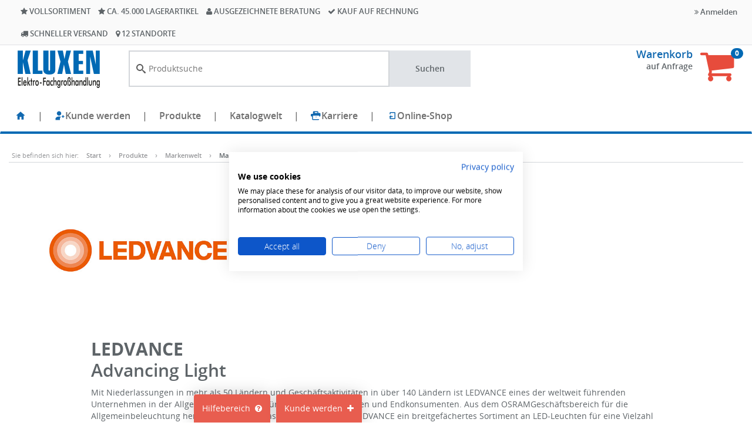

--- FILE ---
content_type: text/html; charset=UTF-8
request_url: https://webshop.kluxen.de/Markenseite_ledvance
body_size: 66892
content:
<!DOCTYPE html>
<html lang="de">
<head>
    <title>markenseite_ledvance - Kluxen Online-Shop</title>

    <meta http-equiv="X-UA-Compatible" content="IE=Edge"/>
    <meta name="viewport" content="width=device-width, initial-scale=1.0">

    
    

    <link rel="shortcut icon" type="image/vnd.microsoft.icon" href="/assets/frontend/icons/favicon.ico"/>
                <link rel="icon" type="image/png" href="/assets/frontend/icons/icon-desktop.png" sizes="96x96"/>
        
    <link rel="stylesheet" media="all" href="/assets/dynamic/7d4449219ccf11b5a30bdc6f6f3e2ba9/frontend/vendor-desktop.css"/>
    <script src="/assets/dynamic/7d4449219ccf11b5a30bdc6f6f3e2ba9/frontend/vendor-desktop.js" type="text/javascript"></script>
    <script src="/assets/dynamic/7d4449219ccf11b5a30bdc6f6f3e2ba9/frontend/javascript/desktop.js" type="text/javascript"></script>

    
            <script src="https://oxomi.com/assets/frontend/v2/oxomi.js" type="text/javascript" async></script>
    
    

    
    
    <link rel="stylesheet" media="all"
          href="/assets/dynamic/1012217d4449219ccf11b5a30bdc6f6f3e2ba9/frontend/stylesheets/desktop.css"/>

    <link rel="stylesheet" media="print"
          href="/assets/dynamic/56397/frontend/stylesheets/print.css"/>

    
            <style>
            
        </style>
        <link rel="canonical" href="/markenseite-ledvance--group-markenseite_ledvance"/>
        <meta name="description" content="markenseite_ledvance"/>
            
    <script>

    /**
     * Adds scannerSite stock infos to the template if available.
     */
    function updateItemWithCustomizationData(itemBox, json) {
        if (!json.scannerSiteStockInfo) {
            return;
        }

        var $mainStockInfo = $('.item-availability-main-js', itemBox);

        var scannerSiteStockInfoTemplate = '<div class="item-availability  item-stock-{{stockType}}">' +
            '       <span class="item-stock-text item-stock-text-main">' +
            '           <span style="white-space: pre-wrap">Vor Ort {{stockText}}</span>' +
            '       </span>' +
            '    </div>';

        $mainStockInfo.prepend(Mustache.render(scannerSiteStockInfoTemplate, json.scannerSiteStockInfo));

        $('.item-stock-text-main-js', itemBox).prepend('Im Zentrallager ');
    }
</script>    <script>

    /**
     * Adds scannerSite stock infos to the template if available.
     */
    function updateItemWithCustomizationData(itemBox, json) {
        if (!json.scannerSiteStockInfo) {
            return;
        }

        var $mainStockInfo = $('.item-availability-main-js', itemBox);

        var scannerSiteStockInfoTemplate = '<div class="item-availability  item-stock-{{stockType}}">' +
            '       <span class="item-stock-text item-stock-text-main">' +
            '           <span style="white-space: pre-wrap">Vor Ort {{stockText}}</span>' +
            '       </span>' +
            '    </div>';

        $mainStockInfo.prepend(Mustache.render(scannerSiteStockInfoTemplate, json.scannerSiteStockInfo));

        $('.item-stock-text-main-js', itemBox).prepend('Im Zentrallager ');
    }
</script>
    <!-- Global site tag (gtag.js) - Google Analytics -->
<!-- Klären wie die Einbindung richtig ist-->
<!--<script async src="https://www.googletagmanager.com/gtag/js?id=UA-209321166-1">
</script>
<script>
  window.dataLayer = window.dataLayer || [];
  function gtag(){dataLayer.push(arguments);}
  gtag('js', new Date());

  gtag('config', 'UA-209321166-1');
</script>
-->

<meta name="format-detection" content="telephone=no">

<script>
    function initializeStoreFinder() {
      // Store Finder
      if (document.querySelector('#store-finder-widget')) {
        var scriptTag = document.createElement('script');
        scriptTag.setAttribute('src', 'https://uberall.com/assets/storeFinderWidget-v2.js');
        document.body.appendChild(scriptTag);
        setTimeout(function() {
            window.UberallStorefinderStart();
        }, 100);
      }
    }
    
    function initializeGoogleMaps() {
        // Google Maps
        document.querySelectorAll('iframe.maps-deferred').forEach(function(iframe) {
            iframe.setAttribute('src', iframe.getAttribute('data-src'));
        });
    }

// SCIREUM: Funktionen zum Verstecken und wieder Einblenden des Header-top beim Runterscrollen 
// und zum Korrigieren der internen Sprunglinks über scroll-padding-top
sirius.ready(function() {
    setScrollPosition();
    hideOrShowHeaderTop();
    window.addEventListener('scroll', sirius.throttle(hideOrShowHeaderTop, 100));
    window.addEventListener('resize', sirius.throttle(setScrollPosition, 500));
});

function hideOrShowHeaderTop() {
    let scroll = window.pageYOffset;
    if (scroll > 200) {
        sirius.hide(".header-top");
    }
    else if (scroll < 100) {
        sirius.show(".header-top");
    }
    setScrollPosition();
}

function setScrollPosition() {
    let headerHeight = document.querySelector(".wrapper-js > .navbar-default").clientHeight;
    document.querySelector("html").style.scrollPaddingTop = headerHeight + "px";
    document.querySelector("#mainContainer").style.marginTop = headerHeight + "px";
}
// SCIREUM: Ende 

</script>


    <script src="https://consent.cookiefirst.com/sites/webshop.kluxen.de-33604f67-d5fb-49b0-9e5c-8f6afd78cf74/consent.js" async></script>


<!-- welche ID davon ist richtig? -->
<!--

        
    <script type="text/javascript">
        function initializeGoogleAnalytics() {
            (function(i,s,o,g,r,a,m){i['GoogleAnalyticsObject']=r;i[r]=i[r]||function(){
                (i[r].q=i[r].q||[]).push(arguments)},i[r].l=1*new Date();a=s.createElement(o),
                m=s.getElementsByTagName(o)[0];a.async=1;a.src=g;m.parentNode.insertBefore(a,m)
            })(window,document,'script','https://www.google-analytics.com/analytics.js','ga');

            ga('create', 'UA-55911756-1', 'auto');
            ga('set', 'anonymizeIp', true);

            
                ga('require', 'ecommerce');

                
                    $(document).ready(function () {
                        if (typeof ga !== 'undefined') {
                            $(document).on("click", ".gaClickEvent", function () {
                                ga('send', 'event', $(this).data("gacategory"), 'click', $(this).data("galabel"));
                            });
                        }
                    });
                ga('send', 'pageview', window.location.href.split('?')[0]);
            sirius.dispatchEvent("ga-initialized");
        }

        
        function optOutGA() {
            var disableGA = 'ga-disable-UA-55911756-1';
            document.cookie = disableGA + '=true; expires=Thu, 31 Dec 2099 23:59:59 UTC; path=/';
            // disable Google Analytics immediately
            window[disableGA] = true;
            alert("Das Opt-Out-Cookie wurde gesetzt.");
        }

        </script>
-->
<!--

        
    <script type="text/javascript">
        function initializeGoogleAnalytics() {
            (function(i,s,o,g,r,a,m){i['GoogleAnalyticsObject']=r;i[r]=i[r]||function(){
                (i[r].q=i[r].q||[]).push(arguments)},i[r].l=1*new Date();a=s.createElement(o),
                m=s.getElementsByTagName(o)[0];a.async=1;a.src=g;m.parentNode.insertBefore(a,m)
            })(window,document,'script','https://www.google-analytics.com/analytics.js','ga');

            ga('create', 'UA-209321166-1', 'auto');
            ga('set', 'anonymizeIp', true);

            
                ga('require', 'ecommerce');

                
                    $(document).ready(function () {
                        if (typeof ga !== 'undefined') {
                            $(document).on("click", ".gaClickEvent", function () {
                                ga('send', 'event', $(this).data("gacategory"), 'click', $(this).data("galabel"));
                            });
                        }
                    });
                ga('send', 'pageview', window.location.href.split('?')[0]);
            sirius.dispatchEvent("ga-initialized");
        }

        
        function optOutGA() {
            var disableGA = 'ga-disable-UA-209321166-1';
            document.cookie = disableGA + '=true; expires=Thu, 31 Dec 2099 23:59:59 UTC; path=/';
            // disable Google Analytics immediately
            window[disableGA] = true;
            alert("Das Opt-Out-Cookie wurde gesetzt.");
        }

        </script>
-->


        
    <script type="text/javascript">
        function initializeGoogleAnalytics() {
            let addGoogleAnalytics = document.createElement("script");
            
                addGoogleAnalytics.setAttribute("src", "https://www.googletagmanager.com/gtag/js?id=G-9WH1RTTJRY");
            
            addGoogleAnalytics.async = "true";
            document.head.appendChild(addGoogleAnalytics);

            let addDataLayer = document.createElement("script");
            let dataLayerData = document.createTextNode("window.dataLayer = window.dataLayer || []; \n function gtag(){dataLayer.push(arguments);}");
            addDataLayer.appendChild(dataLayerData);
            document.head.appendChild(addDataLayer);

            
                gtag('js', new Date());
            

            
                gtag('config', 'G-9WH1RTTJRY');
            

            
                                gtag("consent", "default", {
                    ad_user_data: "denied",
                    ad_personalization: "denied",
                    ad_storage: "denied",
                    analytics_storage: "denied",
                    wait_for_update: 2000
                });
                gtag("set", "ads_data_redaction", true);
            
                sirius.ready(function () {
                    document.addEventListener('click', function (event) {
                        let link = event.target.closest('.gaClickEvent');

                        if (sirius.isEmpty(link)) {
                            return;
                        }

                        gtag('event', 'click', {
                            'event_category': link.getAttribute("data-gacategory"),
                            'event_label': link.getAttribute("data-galabel")
                        });
                    }, {
                        capture: true
                    });
                });
            sirius.dispatchEvent("ga-initialized");
        }

        </script>
</head>
<body class="">

<div id="barcode-container">
    <div id="closeScannerBtn">
            <button type="button" onclick="closeBarcodeScanner()" class="btn btn-primary" data-key="" data-value=""
            title="">
                    <span class="fa fas fa-times"></span>
                            
    </button>

        </div>
    <div id="barcode-video"></div>
    <canvas id="video-overlay"></canvas>
</div>



<div class="wrapper wrapper-js">

    <nav class="navbar navbar-default">
                <header class="header header-default">
    <div class="header-top">
    <div class="container-fluid">
        <div class="col-md-8 benefits">
        <div class="benefit">
        <i class="fa fa-star"></i>
        Vollsortiment
    </div>
    <div class="benefit">
        <i class="fa fa-star"></i>
        ca. 45.000 Lagerartikel
    </div>
      <div class="benefit">
        <i class="fa fa-user"></i>
        Ausgezeichnete Beratung
    </div>
    <div class="benefit">
        <i class="fa fa-check"></i>
        Kauf auf Rechnung
    </div>
        <div class="benefit">
        <i class="fa fa-truck"></i>
        Schneller Versand
    </div>
    <div class="benefit">
        <i class="fa fa-map-marker"></i>
        12 Standorte
    </div>
   </div>        <div class="col-md-4 user-menu">
                                <ul class="nav navbar-nav navbar-right">
                        <li>
                            <a href="#" data-toggle="modal" data-target="#loginModal">
                                <i class="fa fa-angle-double-right"></i> Anmelden
                            </a>
                        </li>
                    </ul>
                        </div>
    </div>
</div>    <div class="header-content">
    <div class="container-fluid">
        <div class="row">
            <div class="header-logo-wrapper">
                                        <a class="header-logo" href="/"></a>
                                </div>
            <div class="header-content-menu">
                    <div class="search-form header-search" id="autocomplete-form">
    <div id="autocomplete-anchor" class="input-group">
        <input type="text" class="form-control" autocomplete="off" placeholder="Produktsuche"
               id="autocomplete-input" name="query" value=""
               autofocus="autofocus">

        <a href="#" onclick="(autocomplete).updateAndSubmit()" class="input-group-addon btn btn-search">
            Suchen
        </a>

        
        <input type="submit" hidden/>
    </div>
</div>


<script>
    var autocomplete;
    $(document).ready(function () {
        if (window.location.pathname.startsWith("/search")) {
            searchForm.initWithUrl();
        } else {
            searchForm.init();
        }

        searchFilters.init(true);

        autocomplete = createSearchField();
        (autocomplete).init("autocomplete");
    });
</script>
    
    
                </div>

                                <div class="header-basket">
        <div class="basket-info">
            <h3 class="basket-title">
                <a href="/basket" class="link basket-title-js">Warenkorb</a>
                                                                </h3>
            <div class="basket-sums header-basket-sum-js">
                
                    <b>auf Anfrage</b>

                                                </div>

                <div class="order-details">
        <span class="v-align">
            <span class="select-shipping-text">
                
                            </span>

                    </span>
    </div>
        </div>
        <div class="basket-icon">
            <a href="/basket">
                <i class="fa fa-shopping-cart"></i>
            </a>
            <span class="badge badge-js header-basket-badge-js">0</span>
        </div>

        
                            
    </div>

                                    </div>
    </div>
</div>    <nav class="nav navbar navbar-header" role="navigation">
    <div class="container-fluid">
        
<style>
  :root{
    --klx-blue:#1269B0;
    --klx-text:#6f6f6f;              /* gewünschte Schriftfarbe */
    --klx-hover:rgba(18,105,176,.10);
    --klx-radius:12px;
  }

  /* Basis (dein ursprünglicher Block) */
  .navbar-header .navbar-nav > li > a{
    font-size:16px;
    padding:14px 10px 14px 10px;
  }

  /* NAV: volle Breite, damit iNTERN nach rechts schieben kann */
  .nav.navbar-nav.navbar-main.klx-nav{
    width:100%;
    display:flex;
    flex-wrap:wrap;
    align-items:center;
    gap:2px;
    padding:6px 0;
  }
  .nav.navbar-nav.navbar-main.klx-nav > li{
    float:none;
    position:relative;
  }

  /* Top-Level Links */
  .nav.navbar-nav.navbar-main.klx-nav > li > a{
    display:flex;
    align-items:center;
    gap:8px;
    padding:12px 10px;
    border-radius:var(--klx-radius);
    color:var(--klx-text);
    font-weight:600;
    line-height:1;
    transition:background-color .15s ease, color .15s ease;
  }
  .nav.navbar-nav.navbar-main.klx-nav > li > a:hover,
  .nav.navbar-nav.navbar-main.klx-nav > li > a:focus{
    background:var(--klx-hover);
    color:var(--klx-blue);
    text-decoration:none;
    outline:none;
  }
  .nav.navbar-nav.navbar-main.klx-nav > li > a:focus-visible{
    box-shadow:0 0 0 3px rgba(18,105,176,.25);
  }

  /* Falls im Markup noch <i class="fa ..."> steckt: ausblenden (Icons kommen über SVG-Mask) */
  .klx-nav a i.fa{ display:none !important; }

  /* ========= SVG-Icons via CSS Mask ========= */
  .klx-nav > li > a{ --klx-icon: none; }

  .klx-nav > li > a::before{
    content:"";
    display:none;              /* wird pro Menüpunkt aktiviert */
    width:18px;
    height:18px;
    flex:0 0 18px;
    background-color:var(--klx-blue);

    -webkit-mask-image: var(--klx-icon);
    -webkit-mask-repeat:no-repeat;
    -webkit-mask-position:center;
    -webkit-mask-size:contain;

    mask-image: var(--klx-icon);
    mask-repeat:no-repeat;
    mask-position:center;
    mask-size:contain;
  }

  /* WICHTIG: Preismodus (€) darf KEIN zusätzliches Icon bekommen */
  .klx-nav :is(a,button)[title*="Preismodus"]::before{
    display:none !important;
    content:"" !important;
  }

  /* ======= DEIN FUNKTIONIERENDER ICON-BLOCK (1:1 eingebaut) ======= */
  .klx-nav{ 
    --ico-home: url("data:image/svg+xml,%3Csvg%20xmlns=%22http://www.w3.org/2000/svg%22%20viewBox=%220%200%2024%2024%22%3E%3Cpath%20fill=%22%23000%22%20d=%22M12%203%202.5%2011.2c-.3.3-.1.8.3.8H5v8.5c0%20.3.2.5.5.5H10v-6h4v6h4.5c.3%200%20.5-.2.5-.5V12h2.2c.5%200%20.6-.6.3-.8L12%203z%22/%3E%3C/svg%3E");
    --ico-box: url("data:image/svg+xml,%3Csvg%20xmlns=%22http://www.w3.org/2000/svg%22%20viewBox=%220%200%2024%2024%22%3E%3Cpath%20fill=%22%23000%22%20d=%22M12%202%203%206.5v11L12%2022l9-4.5v-11L12%202zm0%202.2%206.3%203.1L12%2010.4%205.7%207.3%2012%204.2zM5%209.1l6%203v7.6l-6-3V9.1zm14%200v7.6l-6%203v-7.6l6-3z%22/%3E%3C/svg%3E");
    --ico-heart: url("data:image/svg+xml,%3Csvg%20xmlns=%22http://www.w3.org/2000/svg%22%20viewBox=%220%200%2024%2024%22%3E%3Cpath%20fill=%22%23000%22%20d=%22M12%2021s-7.5-4.7-9.6-9.2C.9%208.3%203%205%206.6%205c1.9%200%203.3%201%204.4%202.2C12.1%206%2013.5%205%2015.4%205%2019%205%2021.1%208.3%2021.6%2011.8%2019.5%2016.3%2012%2021%2012%2021z%22/%3E%3C/svg%3E");
    --ico-tag: url("data:image/svg+xml,%3Csvg%20xmlns=%22http://www.w3.org/2000/svg%22%20viewBox=%220%200%2024%2024%22%3E%3Cpath%20fill=%22%23000%22%20d=%22M10.6%202H4.8C3.8%202%203%202.8%203%203.8v5.8c0%20.5.2%201%20.6%201.4l9.5%209.5c.8.8%202%20.8%202.8%200l5.6-5.6c.8-.8.8-2%200-2.8L12%202.6c-.4-.4-.9-.6-1.4-.6zM6.8%207.2c-.7%200-1.2-.5-1.2-1.2S6.1%204.8%206.8%204.8%208%205.3%208%206s-.5%201.2-1.2%201.2z%22/%3E%3C/svg%3E");
    --ico-book: url("data:image/svg+xml,%3Csvg%20xmlns=%22http://www.w3.org/2000/svg%22%20viewBox=%220%200%2024%2024%22%3E%3Cpath%20fill=%22%23000%22%20d=%22M6%203c-1.1%200-2%20.9-2%202v14c0%201.1.9%202%202%202h13c.6%200%201-.4%201-1s-.4-1-1-1H6.5c-.3%200-.5-.2-.5-.5S6.2%2018%206.5%2018H20V5c0-1.1-.9-2-2-2H6z%22/%3E%3C/svg%3E");
    --ico-file: url("data:image/svg+xml,%3Csvg%20xmlns=%22http://www.w3.org/2000/svg%22%20viewBox=%220%200%2024%2024%22%3E%3Cpath%20fill=%22%23000%22%20d=%22M6%202h8l4%204v16c0%201.1-.9%202-2%202H6c-1.1%200-2-.9-2-2V4c0-1.1.9-2%202-2zm7%201.5V7h3.5L13%203.5z%22/%3E%3C/svg%3E");
    --ico-user: url("data:image/svg+xml,%3Csvg%20xmlns=%22http://www.w3.org/2000/svg%22%20viewBox=%220%200%2024%2024%22%3E%3Cpath%20fill=%22%23000%22%20d=%22M12%2012c2.8%200%205-2.2%205-5S14.8%202%2012%202%207%204.2%207%207s2.2%205%205%205zm0%202c-4.4%200-8%202.3-8%205.2V22h16v-2.8C20%2016.3%2016.4%2014%2012%2014z%22/%3E%3C/svg%3E");
    --ico-userplus: url("data:image/svg+xml,%3Csvg%20xmlns=%22http://www.w3.org/2000/svg%22%20viewBox=%220%200%2024%2024%22%3E%3Cpath%20fill=%22%23000%22%20d=%22M10%2012c2.8%200%205-2.2%205-5S12.8%202%2010%202%205%204.2%205%207s2.2%205%205%205zm0%202c-4.4%200-8%202.3-8%205.2V22h10v-2.8c0-1.8.9-3.4%202.4-4.6C13.3%2014.2%2011.7%2014%2010%2014zm10-3v2h2v2h-2v2h-2v-2h-2v-2h2v-2h2z%22/%3E%3C/svg%3E");
    --ico-briefcase: url("data:image/svg+xml,%3Csvg%20xmlns=%22http://www.w3.org/2000/svg%22%20viewBox=%220%200%2024%2024%22%3E%3Cpath%20fill=%22%23000%22%20d=%22M9%202h6c1.1%200%202%20.9%202%202v2h3c1.1%200%202%20.9%202%202v4c0%201.1-.9%202-2%202h-1v6c0%201.1-.9%202-2%202H5c-1.1%200-2-.9-2-2v-6H2c-1.1%200-2-.9-2-2V10c0-1.1.9-2%202-2h3V4c0-1.1.9-2%202-2zm0%204h6V4H9v2zm10%206H5v8h14v-8zm-7%202c.6%200%201%20.4%201%201s-.4%201-1%201-1-.4-1-1%20.4-1%201-1z%22/%3E%3C/svg%3E");
    --ico-signin: url("data:image/svg+xml,%3Csvg%20xmlns=%22http://www.w3.org/2000/svg%22%20viewBox=%220%200%2024%2024%22%3E%3Cpath%20fill=%22%23000%22%20d=%22M10%2017v-2h4v-2h-4v-2l-4%203%204%203zm8-13H9c-1.1%200-2%20.9-2%202v3h2V6h9v12H9v-3H7v3c0%201.1.9%202%202%202h9c1.1%200%202-.9%202-2V6c0-1.1-.9-2-2-2z%22/%3E%3C/svg%3E");
    --ico-lock: url("data:image/svg+xml,%3Csvg%20xmlns=%22http://www.w3.org/2000/svg%22%20viewBox=%220%200%2024%2024%22%3E%3Cpath%20fill=%22%23000%22%20d=%22M17%2010h-1V7c0-2.2-1.8-4-4-4S8%204.8%208%207v3H7c-1.1%200-2%20.9-2%202v8c0%201.1.9%202%202%202h10c1.1%200%202-.9%202-2v-8c0-1.1-.9-2-2-2zm-7-3c0-1.1.9-2%202-2s2%20.9%202%202v3h-4V7zm3%209.7V18c0%20.6-.4%201-1%201s-1-.4-1-1v-1.3c-.6-.3-1-.9-1-1.7%200-1.1.9-2%202-2s2%20.9%202%202c0%20.8-.4%201.4-1%201.7z%22/%3E%3C/svg%3E");
  }

  /* ========= Icon-Zuordnung (Top-Level per URL / Klassen) ========= */
  .klx-nav > li > a.home{ --klx-icon: var(--ico-home); }
  .klx-nav > li > a.home::before{ display:inline-block; }

  .klx-nav > li > a[href*="/neukunde-wkh"]{ --klx-icon: var(--ico-userplus); }
  .klx-nav > li > a[href*="/neukunde-wkh"]::before{ display:inline-block; }

  .klx-nav > li > a[href*="/karriere"]{ --klx-icon: var(--ico-briefcase); }
  .klx-nav > li > a[href*="/karriere"]::before{ display:inline-block; }

  .klx-nav > li > a[href="#loginModal"]{ --klx-icon: var(--ico-signin); }
  .klx-nav > li > a[href="#loginModal"]::before{ display:inline-block; }

  .klx-nav > li > a.intern{ --klx-icon: var(--ico-lock); }
  .klx-nav > li > a.intern::before{ display:inline-block; }

  /* Dropdown-Überschriften (über zusätzliche Klassen im Template) */
  .klx-nav :is(li.nav-products > a, a.nav-products){ --klx-icon: var(--ico-box); }
  .klx-nav :is(li.nav-products > a, a.nav-products)::before{ display:inline-block; }

  .klx-nav :is(li.nav-favs > a, a.nav-favs){ --klx-icon: var(--ico-heart); }
  .klx-nav :is(li.nav-favs > a, a.nav-favs)::before{ display:inline-block; }

  .klx-nav :is(li.nav-actions > a, a.nav-actions){ --klx-icon: var(--ico-tag); }
  .klx-nav :is(li.nav-actions > a, a.nav-actions)::before{ display:inline-block; }

  .klx-nav :is(li.nav-catalog > a, a.nav-catalog){ --klx-icon: var(--ico-book); }
  .klx-nav :is(li.nav-catalog > a, a.nav-catalog)::before{ display:inline-block; }

  .klx-nav :is(li.nav-docs > a, a.nav-docs){ --klx-icon: var(--ico-file); }
  .klx-nav :is(li.nav-docs > a, a.nav-docs)::before{ display:inline-block; }

  .klx-nav :is(li.nav-account > a, a.nav-account){ --klx-icon: var(--ico-user); }
  .klx-nav :is(li.nav-account > a, a.nav-account)::before{ display:inline-block; }

  /* Optionaler Booster: falls Klassen im Output nicht am <li> landen, über Inhalt erkennen */
  @supports selector(li:has(a)){
    .klx-nav > li:has(a[href*="/productgroups"]) > a{ --klx-icon: var(--ico-box); }
    .klx-nav > li:has(a[href*="/productgroups"]) > a::before{ display:inline-block; }

    .klx-nav > li:has(a[href*="/favorites"]) > a{ --klx-icon: var(--ico-heart); }
    .klx-nav > li:has(a[href*="/favorites"]) > a::before{ display:inline-block; }

    .klx-nav > li:has(a[href*="/kluxenaktuell"]) > a{ --klx-icon: var(--ico-tag); }
    .klx-nav > li:has(a[href*="/kluxenaktuell"]) > a::before{ display:inline-block; }

    .klx-nav > li:has(a[href*="/Katalogportal"]) > a{ --klx-icon: var(--ico-book); }
    .klx-nav > li:has(a[href*="/Katalogportal"]) > a::before{ display:inline-block; }

    .klx-nav > li:has(a[href*="/vouchers/quotes"]) > a{ --klx-icon: var(--ico-file); }
    .klx-nav > li:has(a[href*="/vouchers/quotes"]) > a::before{ display:inline-block; }

    .klx-nav > li:has(a[href*="/meinkonto"]) > a{ --klx-icon: var(--ico-user); }
    .klx-nav > li:has(a[href*="/meinkonto"]) > a::before{ display:inline-block; }
  }

  /* Dropdown-Menüs modernisieren  */
  .nav.navbar-nav.navbar-main.klx-nav .dropdown-menu{
    border-radius:14px;
    border:1px solid rgba(0,0,0,.08);
    box-shadow:0 10px 30px rgba(0,0,0,.12);
    padding:6px;
  }
  .nav.navbar-nav.navbar-main.klx-nav .dropdown-menu > li > a{
    border-radius:10px;
    padding:10px 12px;
  }
  .nav.navbar-nav.navbar-main.klx-nav .dropdown-menu > li > a:hover{
    background:rgba(18,105,176,.08);
  }

  /* iNTERN ganz rechts */
  .klx-nav > li.nav-item-intern{
    margin-left:auto;
    order:999;
  }
  @supports selector(li:has(> a.intern)){
    .klx-nav > li:has(> a.intern){
      margin-left:auto;
      order:999;
    }
  }

  /* Responsive: horizontal scroll auf kleineren Screens */
  @media (max-width: 992px){
    .nav.navbar-nav.navbar-main.klx-nav{
      flex-wrap:nowrap;
      overflow-x:auto;
      -webkit-overflow-scrolling:touch;
      white-space:nowrap;
      padding:6px 4px;
    }
    .nav.navbar-nav.navbar-main.klx-nav > li{ flex:0 0 auto; }
    .nav.navbar-nav.navbar-main.klx-nav > li > a{
      white-space:nowrap;
      padding:10px 10px;
      font-size:15px;
    }
  }
  
/* ...mehr als Ware! */
@supports selector(li:has(> ul.nav-more-ware)){

  /* 1) Dein Mask-Icon-System (vor dem Text) hart deaktivieren */
  .klx-nav li.dropdown-submenu:has(> ul.nav-more-ware) > a{
    --klx-icon: none !important;
  }
  .klx-nav li.dropdown-submenu:has(> ul.nav-more-ware) > a::before{
    display:none !important;
    content:none !important;
  }

  /* 2) Das im HTML gerenderte <i class="fa "></i> (hinter dem Text) ausblenden */
  .klx-nav li.dropdown-submenu:has(> ul.nav-more-ware) > a > i.fa{
    display:none !important;
    width:0 !important;
    margin:0 !important;
  }

  /* 3) Falls Bootstrap/Template zusätzlich einen Pfeil per ::after setzt */
  .klx-nav li.dropdown-submenu:has(> ul.nav-more-ware) > a::after{
    display:none !important;
    content:none !important;
    border:0 !important;
  }
}


</style>


<div style="float:right;">
  <div class="basket-progress-bar-wrapper">
    </div></div>

<ul class="nav navbar-nav navbar-main klx-nav">

  <!--**********NEUE NAVBAR START**********-->

  <!--Home Icon-->
  <li>
    <a href="https://webshop.kluxen.de/willkommen" class="home" aria-label="Startseite" title="Startseite">
      <i class="fa fa-home"></i>
    </a>
  </li>
  
        <li >
        <a class="link"
            href="#" 
           >
                        | 
        </a>
    </li>

  <!--Kunde werden-->
  
        
        <li >
        <a class="link"
            href="https://webshop.kluxen.de/neukunde-wkh" 
           >
                        Kunde werden
        </a>
    </li>
    
        <li >
        <a class="link"
            href="#" 
           >
                        | 
        </a>
    </li>
 
  
  <!--Produkte-->
  
        <li class="dropdown-submenu">
        <a href="#">
            Produkte <i class="fa fa-angle-down"></i>
        </a>
        <ul class="dropdown-menu dropdown-menu-bottom nav-products">
                
        <li >
        <a class="link"
            href="https://webshop.kluxen.de/productgroups" 
           >
                        Sortimentsübersicht
        </a>
    </li>
    
        <li >
        <a class="link"
            href="https://webshop.kluxen.de/markenwelt" 
           >
                        Markenwelt
        </a>
    </li>
    
        <li >
        <a class="link"
            href="https://webshop.kluxen.de/konfiguratoren" 
           >
                        Konfiguratoren
        </a>
    </li>
          </ul>
    </li>





  
        <li >
        <a class="link"
            href="#" 
           >
                        | 
        </a>
    </li>

  <!-- Meine Favoriten-->
  

  

  <!-- Katalogportal-->
  
        <li class="dropdown-submenu">
        <a href="#">
            Katalogwelt <i class="fa fa-angle-down"></i>
        </a>
        <ul class="dropdown-menu gaClickEvent dropdown-menu-bottom nav-catalog">
                
        <li >
        <a class="link"
            href="https://webshop.kluxen.de/Katalogportal" 
           >
                        Katalog-Portal
        </a>
    </li>
    
        <li >
        <a class="link"
            href="https://webshop.kluxen.de/kataloge" 
           >
                        Katalog-Übersicht
        </a>
    </li>
    
        <li >
        <a class="link"
            href="https://webshop.kluxen.de/katalogbestellung" 
           >
                        Katalogbestellung
        </a>
    </li>
          </ul>
    </li>




  
        <li >
        <a class="link"
            href="#" 
           >
                        | 
        </a>
    </li>

  <!-- Belege-->
  

  <!--Mein Konto-->
  

  
        
        <li >
        <a class="link"
            href="https://webshop.kluxen.de/karriere" 
           >
                        Karriere
        </a>
    </li>
    
        <li >
        <a class="link"
            href="#" 
           >
                        | 
        </a>
    </li>

    <!--Online-Shop-->
    <li><a href="#loginModal" data-toggle="modal">Online-Shop</a></li>
  
  <!--Preismodus-->
  
  
  

  <!--intern (ganz rechts)-->
  

</ul>




<!--ALTE NAVBAR START    -->
     
    <!--Haus -->
    <!--<li><a href="/willkommen" class="start"><i class="fa fa-home"></i></a></li>-->
    <!-- 
    -->
        <!--
        <li >
        <a class="link"
            href="#" 
           >
                        | 
        </a>
    </li>
-->
        <!-- <li><a href="/sale" class="start"><i class="fa fa-percent"></i></a></li>-->
    <!--
        <li >
        <a class="link"
            href="#" 
           >
                        | 
        </a>
    </li>
-->
    <!---->
    
    <!--Nicht angemeldet-->
    <!--
    -->
    <!--    
        <li >
        <a class="link"
            href="/neukunde-wkh" 
            title="Nur für Gewerbetreibende" >
                        Kunde werden
        </a>
    </li>
-->
    <!--    
        <li >
        <a class="link"
            href="#" 
           >
                        | 
        </a>
    </li>
-->
    <!--    
        <li >
        <a class="link"
            href="/login" 
           >
                        Im Online-Shop anmelden
        </a>
    </li>
-->
    <!--    
        <li >
        <a class="link"
            href="#" 
           >
                        | 
        </a>
    </li>
-->
    <!---->

    <!--Shop-->
    <!--
-->
    
    <!--Dashboard-->
     <!--
-->
     
     
    <!--Belege-->
    <!--
-->
      
    <!--Mein Konto-->
   <!-- 
-->

    <!--Katalogportal-->
    <!--
        <li >
        <a class="link"
            href="javascript:openOxomiPortalWithEventRecording()" 
           >
                        Katalogportal
        </a>
    </li>
-->
    <!--
        <li >
        <a class="link"
            href="/katalogportal" 
           >
                        Katalogportal
        </a>
    </li>
-->
    <!--  
        <li >
        <a class="link"
            href="#" 
           >
                        | 
        </a>
    </li>
-->
    
    
    <!--Dienstleistungen-->
    <!--
        <li class="dropdown-submenu">
        <a href="">
            Dienstleistungen <i class="fa fa-angle-down"></i>
        </a>
        <ul class="dropdown-menu dropdown-menu-bottom">
            -->
    <!--    
        <li >
        <a class="link"
            href="/anfrageformular-photovoltaik" 
           >
                        Anfrageformular Photovoltaik
        </a>
    </li>
-->
        <!--
        <li >
        <a class="link"
            href="https://webshop.kluxen.de/click%20&amp;%20collect" 
            target="_blank" >
                        Click&amp;Collect
        </a>
    </li>
-->
    <!--    
        <li >
        <a class="link"
            href="/e-business" 
           >
                        E-Business
        </a>
    </li>
-->
    <!--    
        <li >
        <a class="link"
            href="/Fachberater" 
           >
                        Fachberater
        </a>
    </li>
-->
    <!--    
        <li >
        <a class="link"
            href="https://webshop.kluxen.de/onlineseminare-k" 
            target="_blank" >
                        Fachseminare
        </a>
    </li>
-->
    <!--    
        <li >
        <a class="link"
            href="/kataloge" 
           >
                        Kataloge
        </a>
    </li>
-->
    <!--     
        <li >
        <a class="link"
            href="/katalogbestellung" 
           >
                        Katalog-Bestellung
        </a>
    </li>
-->
    <!--    
        <li >
        <a class="link"
            href="/kooperationen" 
           >
                        Kooperationen
        </a>
    </li>
-->
        <!-- 
        <li class="dropdown-submenu">
        <a href="/kooperationen">
            Kooperationen <i class="fa fa-caret-right"></i>
        </a>
        <ul class="dropdown-menu ">
            -->
        <!--    
        <li >
        <a class="link"
            href="/prokauf_kluxen" 
            target="_blank" >
                        PROKAUF
        </a>
    </li>
-->
        <!--    
        <li >
        <a class="link"
            href="/telering-kooperation" 
            target="_blank" >
                        telering
        </a>
    </li>
-->
        <!--        </ul>
    </li>




-->
    <!--    
        <li >
        <a class="link"
            href="/logistik" 
           >
                        Logistik
        </a>
    </li>
-->
<!--    
        <li >
        <a class="link"
            href="/logistik#Mietcontainer" 
           >
                        Mietcontainer
        </a>
    </li>
-->
       
           
       
<!--     
        <li >
        <a class="link"
            href="/pro.mobility" 
           >
                        PRO.mobility
        </a>
    </li>
-->
<!--    
        <li >
        <a class="link"
            href="/preisveraenderungen-WKH" 
           >
                        Preisanpassungen Hersteller
        </a>
    </li>
-->
<!--    
        <li >
        <a class="link"
            href="konsum-service-listen" 
           >
                        Service Rufnummern Konsum
        </a>
    </li>
-->
<!--    
        <li >
        <a class="link"
            href="https://webshop.kluxen.de/baz" 
            target="_blank" >
                        Schaltschrankbearbeitung (BAZ)
        </a>
    </li>
-->
<!--    
        <li class="dropdown-submenu">
        <a href="/Fachberater">
            Spezialwissen <i class="fa fa-angle-right"></i>
        </a>
        <ul class="dropdown-menu ">
            -->
       
<!--        
        <li >
        <a class="link"
            href="/e-business" 
           >
                        E-Commerce
        </a>
    </li>
-->
<!--        
        <li >
        <a class="link"
            href="/e-mobility" 
           >
                        E-mobility
        </a>
    </li>
-->
<!--        
        <li >
        <a class="link"
            href="/fachberater-eegt" 
           >
                        Erneuerbare Energien
        </a>
    </li>
-->
<!--        
        <li >
        <a class="link"
            href="/fachberater-licht" 
           >
                        Licht
        </a>
    </li>
-->
<!--            </ul>
    </li>




-->
        
            
    
<!--
        <li class="dropdown-submenu">
        <a href="">
            Vertrieb <i class="fa fa-angle-right"></i>
        </a>
        <ul class="dropdown-menu ">
            -->
<!--        
        <li >
        <a class="link"
            href="/fachhandel" 
           >
                        Fachhandel
        </a>
    </li>
-->
<!--        
        <li >
        <a class="link"
            href="/handwerk" 
           >
                        Handwerk
        </a>
    </li>
-->
<!--        
        <li >
        <a class="link"
            href="/industrie" 
           >
                        Industrie
        </a>
    </li>
-->
<!--            </ul>
    </li>




-->
<!--              </ul>
    </li>




-->

        
        
<!-- Über uns       -->
<!--         
        <li >
        <a class="link"
            href="#" 
           >
                        | 
        </a>
    </li>
-->
<!--
        <li class="dropdown-submenu">
        <a href="/ueber-uns">
            Über uns <i class="fa fa-angle-down"></i>
        </a>
        <ul class="dropdown-menu dropdown-menu-bottom">
            -->
<!--    
        <li >
        <a class="link"
            href="/unternehmen/news" 
           >
                        Aktuelles
        </a>
    </li>
-->
<!--    
        <li >
        <a class="link"
            href="/karriere" 
           >
                        Karriere
        </a>
    </li>
-->
<!--    
        <li >
        <a class="link"
            href="/unternehmen/nachhaltigkeit" 
           >
                        Nachhaltigkeit
        </a>
    </li>
-->
<!--    
        <li >
        <a class="link"
            href="/standort" 
           >
                        Standorte
        </a>
    </li>
-->
<!--    
        <li >
        <a class="link"
            href="/unternehmen" 
           >
                        Unternehmen
        </a>
    </li>
-->
<!--
-->
<!--            </ul>
    </li>




-->

<!--Preisanzeige ändern -->
<!--
        <li >
        <a class="link"
            href="#" 
           >
                        | 
        </a>
    </li>
-->
<!--
-->

<!--intern--> 
<!--
-->


<!--ALTE NAVBAR ENDE    -->    </div>
</nav></header>        </nav>

    <div id="mainContainer"  class="container-fluid" >
        <div class="desktop-top">
            <script>

    /**
     * Adds scannerSite stock infos to the template if available.
     */
    function updateItemWithCustomizationData(itemBox, json) {
        if (!json.scannerSiteStockInfo) {
            return;
        }

        var $mainStockInfo = $('.item-availability-main-js', itemBox);

        var scannerSiteStockInfoTemplate = '<div class="item-availability  item-stock-{{stockType}}">' +
            '       <span class="item-stock-text item-stock-text-main">' +
            '           <span style="white-space: pre-wrap">Vor Ort {{stockText}}</span>' +
            '       </span>' +
            '    </div>';

        $mainStockInfo.prepend(Mustache.render(scannerSiteStockInfoTemplate, json.scannerSiteStockInfo));

        $('.item-stock-text-main-js', itemBox).prepend('Im Zentrallager ');
    }
</script>        </div>

        
        
        
                    <div class="row">
                <div class="col-sm-12 col-md-12 content">
                    <div class="row">
    <div id="customMessageBox" class="col-md-12" style="min-height:0">
        <!---->

<!--Flensburger Kd. & Mitarbeitende-->
<!---->

<!--<div class="item-additional-info alert alert-info"> -->
   
<!--<strong>Umzug der Hauptverwaltung inklusive Abholshop</strong><br>-->
<!--Bitte beachten Sie, dass der Abholshop in Hamburg-Wandsbek vom 10. bis 28. November geschlossen ist und derzeit keine Waren abgeholt werden können.<br>-->
<!--Ab dem 01. Dezember sind wir an der neuen Adresse in Hamburg-Wandsbek erreichbar.<br>-->
<!--Weitere Informationen finden Sie <a href="/umzug"><b><u>hier</u></b></a>.-->

        

<!--</div>-->






<!--Brückentag-->
<!-- -->

<!--Brückentag-->
<!-- -->

<!--Aktion-->
<!---->

 <!-- Hinweistext neue Suche 02.07.-08.07.2025 -->
    <!-- -->
    

<!--
<div class="item-additional-info alert alert-info"> 
    <b>Auslieferung zum Jahreswechsel:
Für Aufträge, die bis zum 22.12.2021 platziert werden, erfolgt die Auslieferung am 23.12.2021 (Zwischenverkauf vorbehalten). Für Aufträge, die ab dem 23.12.2021 erfasst werden, erfolgt die erste Warenauslieferung ab Dienstag, dem 04.01.2022.

Ihr KLUXEN-Team
</div>
-->
    <!-- 
    Auf Grund der aktuellen Liefersituation werden Bestellungen im Bereich Kabel & Leitungen in unserem Online-Shop unter Vorbehalt angenommen. Wir bitten um Ihr Verständnis, dass wir bei Engpassware gegebenenfalls Mengen anpassen müssen. Gerne ist Ihr*e zuständige*r Ansprechpartner*in im Vertrieb bei Rückfragen für Sie da.
-->   
<!-- -->




     






    <!---->





 <!-- Hinweistext wenn Benutzer sich in einem abweichenden Preismodus befindet-->
        
    
<!-- Hinweistext für Benutzer, die den Shop mit dem Internet Explorer aufrufen -->

<!-- Wartungswochenende mit SAP-Ausfällen -->
        </div>

    <div id="messageBox" class="col-md-12" style="display:none">

    </div>
</div>                        
    <style>
    .header .header-content .header-logo {
        min-height: 70px;
    }

    .fullWidth img {
        width: 100%;
    }
    
    .kampagnen-container {
         width: 80%;
        margin: 0px auto;
        body-background: #ffffff;
        padding: 0px;
    }
    
    .container {
         width: 80%;
        margin: 0px auto;
        word-break: break-word;
    }
    
    .video-container {
        position: relative;
        padding-bottom: 56.25%;
        padding-top: 0;
        height: 0;
        overflow: hidden;
    }
    
    .embed-container {
      position: relative; 
      padding-bottom: 56.25%; /* ratio 16x9 */
      height: 0; 
      overflow: hidden; 
      width: 100%;
      height: auto;
    }
    .embed-container iframe {
    
      position: absolute; 
      top: 0; 
      left: 0; 
      width: 100%; 
      height: 100%; 
    }
    
    .btnLedvance {
        background-color: #ff6600;
        color: #ffffff;
        width: 100%;
        word-break: break-all;
    }
    
</style>

<ol class="breadcrumb">
    <li class="muted">Sie befinden sich hier:</li>
    <li>
    <a href="/start" class="link-muted" title="Start">
                        Start
                </a>
</li>        <li>
    <a href="/productgroups" class="link-muted" title="Produkte">
                        Produkte
                </a>
</li>    <li>
    <a href="/markenwelt" class="link-muted" title="Markenwelt">
                        Markenwelt
                </a>
</li>    <li>
    <a href="/markenseite_ledvance" class="link-muted" title="Markenseite_ledvance">
                        Markenseite_ledvance
                </a>
</li></ol>

<div class="fullWidth">



                


<img src="/dasd/cv/public/1ccc60afde333fcfcf21aa4512d093d2/large/7LE71V011S40965CBRDDJFHRS8.jpg"
     />        <br>
</div>

<div class="container">
        <div class="row">
            <div class="col-md-12">
                <h1><strong>LEDVANCE</strong><br>Advancing Light</h1>
                
                   <p>Mit Niederlassungen in mehr als 50 Ländern und Geschäftsaktivitäten in über 140 Ländern ist LEDVANCE eines der weltweit führenden Unternehmen in der Allgemeinbeleuchtung für professionelle Kunden und Endkonsumenten. Aus dem OSRAMGeschäftsbereich für die Allgemeinbeleuchtung hervorgegangen, umfasst das Portfolio von LEDVANCE ein breitgefächertes Sortiment an LED-Leuchten für eine Vielzahl unterschiedlicher Anwendungsbereiche, intelligente Licht-Produkte für Smart Homes und Smart Buildings, eines der umfassendsten Angebote an fortschrittlichen LED-Lampen in der Lichtbranche sowie traditionelle Leuchtmittel.</p>
                    <br>
                
            </div>
        </div>

    
        <div class="row">
            <div class="col-md-3 fullWidth">
                <div class="well well-sm" style="border-color: #ff6600;">
                <a href="/search?brand=330&main=brand&productGroup=400eg000028ec001959&query=+">


                


<img src="/dasd/cv/public/ee5442b34e81bde1181bb828da4e7bd5/large/6QT8DM5EBUAB34ENOD4T0C4F9C.jpg"
     />        <br><br><button type="button" class="btn btnLedvance">LED-Lampen</button></a><br>
                </div>
            </div>
            <div class="col-md-3 fullWidth">
                <div class="well well-sm" style="border-color: #ff6600;">
                <a href="/search?brand=1016&productGroup=400eg000027ec002892&query=+">


                


<img src="/dasd/cv/public/f2b1b11cde6ea01c51f889c967ea9ffd/large/ARESHLH4FCVICIIMKVIR3DMC04.jpg"
     />        <br><br><button type="button" class="btn btnLedvance">LED-Leuchten</button></a><br>
                </div>
            </div>
            <div class="col-md-3 fullWidth">
                <div class="well well-sm" style="border-color: #ff6600;">
                <a href="/search?query=substitube">


                


<img src="/dasd/cv/public/22453f9e77d212236be65dab23918554/large/GE0TEOG0FJ5TGRP35OQEMVM34G.jpg"
     />        <br><br><button type="button" class="btn btnLedvance">LED-Röhren</button></a><br>
                </div>
            </div>
            <div class="col-md-3 fullWidth">
                <div class="well well-sm" style="border-color: #ff6600;">
                <a href="/search?main=brand&brand=1016&query=led+strip">


                


<img src="/dasd/cv/public/b3d718d12f283a7a61ef0103761ddfcf/large/TDPAJO7VBI6ROVQSRUIRN2QEEC.jpg"
     />        <br><br><button type="button" class="btn btnLedvance">LED-Strips</button></a><br>
                </div>
            </div>
        </div>
        <br>
        
        <div class="row">
            
            <div class="col-md-4 fullWidth">
                <div class="well well-sm" style="border-color: #ff6600;">
                <a href="/search?main=brand&brand=1016&query=+&productGroup=400eg000029ec000533">


                


<img src="/dasd/cv/public/53e919cd2521b2a397372ac37b1c10d7/large/ARG9EOVTQELKBR0BHM273711MG.jpg"
     />        <br><br><button type="button" class="btn btnLedvance">Lichtmanagementsysteme</button></a><br>
                </div>
            </div>
            <div class="col-md-4 fullWidth">
                <div class="well well-sm" style="border-color: #ff6600;">
                <a href="/search?query=biolux">


                


<img src="/dasd/cv/public/d0a93548817ee6c33e6aedb5b56da69d/large/4RK0SJSHDB6PGKKBOKHOG1R0LO.jpg"
     />        <br><br><button type="button" class="btn btnLedvance">Human Centric Lighting</button></a><br>
                </div>
            </div>
            <div class="col-md-4 fullWidth">
                <div class="well well-sm" style="border-color: #ff6600;">
                <a href="/search?main=brand&brand=1016&query=smart">


                


<img src="/dasd/cv/public/e2490e95c237999e3fc18e294489b5fe/large/GAA58A6BINE5SFFD6MR7V9RIM4.jpg"
     />        <br><br><button type="button" class="btn btnLedvance">Smart Home</button></a><br>
                </div>
            </div>
           
        </div>
        
        <br><br>
        
        <h2>UNSERE TOP-SELLER</h2>
                    
                    <div id="idTopSeller" class="TopSeller">
                        <div class="row">
                            <div class="col-md-12">
                                <div class="well well-sm">
                                                <script type="text/javascript">
            sirius.ready(function () {
                let itemJson = 
                    {"item_id":"33803128","item_name":"SURFACE CIRCULAR 400 24 W 4000 K IP44","price":"","quantity":1}
                
                ;
                sellsite.ga.registerItem("33803128", itemJson);
            });
        </script>
    
                    
    
    
    
    
    <div class="item-line item-box-js" data-item-number="33803128" data-variant="false"
         data-lazy-load="false">
                <div class="row">
            <div class="col-sm-2 col-md-2 item-img">
                                    
<div class="item-badges-js item-badges spacing-xs-v  ">
            <span class="label label-small "
              style="background-color: #0069B4;color: #ffffff;">
            Top-Seller
        </span>
    </div>
                                



                <div class="item-preview-list ">
                                <a href="/LEDVANCE-SURFACE-CIRCULAR-400-24-W-4000-K-IP44--item-33803128"
                   onclick="recordSearchAction(event, '', '5cb724116873d807ea88da7d0d3911bb', 'POSITIVE', 'SEARCH_ITEM_CLICK', '33803128', '1696509', '')"
                   class="gaClickEvent"
                   data-gaCategory="item" data-gaLabel="33803128">
                    <img src="https://oxomi.com/p/2024692/item/large-thumbnail/22785/4058075618046/b767984c95ad5d3e55a120ad7bcb66f9?filterLang=de&fallback=https%3A%2F%2Fwebshop.kluxen.de%2Fdasd%2Fcv%2Fmedia%2Fede61611759dfee8de3ebb816ffe5dd4%2Fitem-preview%2FLEDVANCE-SURFACE-CIRCULAR-400-24-W-4000-K-IP44--6F0V1F9U48GOART2SC6SLU87GC.jpg" alt="Artikelbild">
                </a>

                                    </div>            </div>

            <div class=" col-sm-5 col-md-6  item-info">
                    <div class="item-brand">
        


<img src="/dasd/cv/media/b64f50cd46729ee2388247f465163679/brand/LEDVANCE--J7KPM3JLJL1KSND7FJNFDBNE9S.png"
      alt="LEDVANCE" />    </div>
    <div class="clearfix"></div>


                
<h2>
                                <a href="/LEDVANCE-SURFACE-CIRCULAR-400-24-W-4000-K-IP44--item-33803128"
                   onclick="recordSearchAction(event, '', '5cb724116873d807ea88da7d0d3911bb', 'POSITIVE', 'SEARCH_ITEM_CLICK', '33803128', '1696509', '')"
                   class="gaClickEvent" data-gaCategory="item"
                   data-gaLabel="33803128">

                    
<span class="">
    <span class=" item-stock-item ">
        33803128
        <a href="javascript:sirius.copyToClipboard('33803128')"
           class="s2-item-number-copy-detail sci-text"
           title="Artikelnummer kopieren">
            <i class="fa fa-copy"></i>
        </a>
    </span>
    <br/>
    <span class="item-head-short-text">
        LEDVANCE SURFACE CIRCULAR 400 24 W 4000 K IP44
    </span>
</span>                </a>
                            
                                        
            <span class="item-head-num">
                                    <small><label>Lieferanten-Type:</label> SURFACE CIRCULAR 400 24 W 4000</small>
                            </span>
        </h2>
                                            

            
        <div class="item-availability item-stock-UNKNOWN">
            
                        
            <span class="item-stock-text-main-inner">keine Verfügbarkeitsinformationen</span>

                    </div>
    
                    
                                                            </div>

                            <div class="col-sm-5 col-md-4">
                                                <div class="item-details">
                                <div class="row">
                                    <div class="col-sm-12 col-md-6">
                                        <div class="item-prices">
                            
            <div class=" item-price-lg ">
                <span class="">
                    auf Anfrage
                </span>

                            </div>

                                </div>                                        <div class="item-price-quantity">
            <span class="js-best-price-quantity">
                    </span>
        je 1 ST
</div>                                    </div>
                                    <div class="col-sm-12 col-md-6">
                                                                            

<div id="search-item-amount-input-2" class="add-to-basket-input-js">
    <div class="">
        <div class=" input-group ">
                            
                <input type="text"
                       style="text-align: center"
                       class="form-control input-number input-amount input-field-js"
                       inputmode="decimal"
                       enterkeyhint="send"
                       >

                            
                            <span class="input-group-btn">
                    <button type="button"
                            title="In den Warenkorb"
                            class="btn btn-primary add-to-basket-button-js"
                            >
                        <span class="fa fa-fw fa-shopping-cart add-to-basket-button-icon-js"></span>
                    </button>
                </span>
                    </div>
    </div>

    
    </div>
<script>
    (function () {
        sirius.ready(function () {
            // This invocation expects that a JS object named 'item' is created
            

const item = {
    itemNumber: '33803128',
    supplierName: '',
    supplierNumber: '22785',
    supplierItemNumber: '4058075618046',
    shortText: 'SURFACE CIRCULAR 400 24 W 4000 K IP44',
    unitName: 'ST',
    unitUnRec20: 'PCE'
};

            const data = {};

            
                data.visibleItemNumber = '33803128';
                data.uniqueItemNumber = '33803128';
            

            sellsite.createAmountInputElement({
                target: '#search-item-amount-input-2',
                group: '',
                data: data,
                minValue: '1',
                step: '1',
                initialValue: '1',
                allowEmpty: 'false',
                disabled: 'false',
                clearOnDisable: 'false',
                onsubmit: function (quantity) {
                    if (externalLink && externalLink.canAddItemsToBasket) {
                        externalLink.addItemToBasket(item, quantity);
                    } else if (false) {
                        let shortText = 'SURFACE CIRCULAR 400 24 W 4000 K IP44';
                        handleAddExternalItemToBasket({
                                supplier: '',
                                supplierNumber: '22785',
                                supplierItemNumber: '33803128',
                                internalItemNumber: '',
                                shorttext: shortText,
                                description: shortText,
                                quantity: quantity,
                                unitCode: '',
                                unitName: '',
                                priceUnit: '1'
                            },
                            'default-external',
                            '2278533803128');
                    } else {
                        handleAddItemToBasket('33803128', quantity, 'default', '');

                        if (false && true) {
                            recordSearchAction(null,
                                '',
                                '5cb724116873d807ea88da7d0d3911bb',
                                'POSITIVE',
                                'SEARCH_ITEM_BASKET',
                                '33803128',
                                '1696509',
                                '');
                        }
                    }
                },
                onbuzz: function (quantity) {
                    externalLink.addItemToBasket(item, quantity);
                }
            });
        });
    })();
</script>                                                            </div>
                                </div>
                            </div>

                                                                                        
                                                            <div class="item-further-details item-further-details-js">
    <div class="item-toggle-link toggle-link-wrapper-js ">
        <a class="link collapse-further-details-trigger-js" role="button" aria-expanded="false"
           aria-controls="1696509">

            <span class="toggle-link-js">
                                    Weitere Informationen

                                    
                                    
                            </span>
            <i class="fa further-details-icon-js fa-plus-circle"></i>
        </a>
    </div>

    </div>                            
                            <div class="item-messages">
                </div>                                                                    </div>
                    </div>

                    <div class="row">
                <div class="col-sm-12 col-md-10 col-md-offset-2">
                    <div class="item-further-details collapse collapsible-element-js" id="1696509">
                        <!-- Further details content: -->
                        <div class="row">
                            <div class="col-sm-6 col-md-6">
                                    <h4 class="legend">Merkmale</h4>

    <table class="table table-col-2">
                    <tr>
                <td>Farbtemperatur</td>
                <td>
                    4000
                    K
                </td>
            </tr>
                    <tr>
                <td>Farbwiedergabeindex CRI</td>
                <td>
                    80-89
                    
                </td>
            </tr>
                    <tr>
                <td>Schlagfestigkeit</td>
                <td>
                    IK03
                    
                </td>
            </tr>
                    <tr>
                <td>Schutzklasse</td>
                <td>
                    I
                    
                </td>
            </tr>
                    <tr>
                <td>Bemessungsumgebungstemperatur nach IEC62722-2-1</td>
                <td>
                    -20 - 40
                    °C
                </td>
            </tr>
                    <tr>
                <td>Länge</td>
                <td>
                    400
                    mm
                </td>
            </tr>
                    <tr>
                <td>Höhe/Tiefe</td>
                <td>
                    120
                    mm
                </td>
            </tr>
                    <tr>
                <td>Spannungsart</td>
                <td>
                    AC
                    
                </td>
            </tr>
                    <tr>
                <td>Nennspannung</td>
                <td>
                    220
                    V
                </td>
            </tr>
                    <tr>
                <td>Max. Systemleistung</td>
                <td>
                    24
                    W
                </td>
            </tr>
                    <tr>
                <td>Mit Betriebsgerät</td>
                <td>
                    ja
                    
                </td>
            </tr>
                    <tr>
                <td>Betriebsgerät</td>
                <td>
                    EVG
                    
                </td>
            </tr>
                    <tr>
                <td>Anschlussart</td>
                <td>
                    Steckklemme
                    
                </td>
            </tr>
                    <tr>
                <td>Polzahl</td>
                <td>
                    2
                    
                </td>
            </tr>
                    <tr>
                <td>Art der Verdrahtung</td>
                <td>
                    Abschluss
                    
                </td>
            </tr>
                    <tr>
                <td>Mit Leuchtmittel</td>
                <td>
                    ja
                    
                </td>
            </tr>
                    <tr>
                <td>Leuchtmittel</td>
                <td>
                    LED nicht austauschbar
                    
                </td>
            </tr>
                    <tr>
                <td>Lichtaustritt</td>
                <td>
                    direkt
                    
                </td>
            </tr>
                    <tr>
                <td>Lichtverteiler</td>
                <td>
                    sonstige
                    
                </td>
            </tr>
                    <tr>
                <td>Gehäusefarbe</td>
                <td>
                    weiß
                    
                </td>
            </tr>
                    <tr>
                <td>Werkstoff des Gehäuses</td>
                <td>
                    Stahl
                    
                </td>
            </tr>
                    <tr>
                <td>Werkstoff der Abdeckung</td>
                <td>
                    Kunststoff opal
                    
                </td>
            </tr>
                    <tr>
                <td>Geeignet für Anbaumontage</td>
                <td>
                    ja
                    
                </td>
            </tr>
                    <tr>
                <td>Geeignet für Deckenmontage</td>
                <td>
                    ja
                    
                </td>
            </tr>
                    <tr>
                <td>Photobiologische Sicherheit nach EN 62471</td>
                <td>
                    RG0
                    
                </td>
            </tr>
                    <tr>
                <td>Verpackungseinheit</td>
                <td>
                    5
                    
                </td>
            </tr>
                    <tr>
                <td>Verpackungseinheit</td>
                <td>
                    1
                    
                </td>
            </tr>
                    <tr>
                <td>Verpackungseinheit</td>
                <td>
                    20
                    
                </td>
            </tr>
                    <tr>
                <td>eClass 11.0 - Klasse</td>
                <td>
                    27110304
                    
                </td>
            </tr>
                    <tr>
                <td>UNSPSC 14.0801 - Klasse</td>
                <td>
                    39111521
                    
                </td>
            </tr>
                    <tr>
                <td>Außendurchmesser</td>
                <td>
                    400
                    mm
                </td>
            </tr>
                    <tr>
                <td>Ausführung des Rasters</td>
                <td>
                    matt
                    
                </td>
            </tr>
                    <tr>
                <td>Nennstrom</td>
                <td>
                    115
                    mA
                </td>
            </tr>
                    <tr>
                <td>Bemessungslebensdauer L70/B50 bei 25 °C</td>
                <td>
                    30000
                    h
                </td>
            </tr>
                    <tr>
                <td>Max. Anzahl der Leuchten Leitungsschutzschalter C16</td>
                <td>
                    64
                    
                </td>
            </tr>
                    <tr>
                <td>Max. Anzahl der Leuchten Leitungsschutzschalter B16</td>
                <td>
                    64
                    
                </td>
            </tr>
                    <tr>
                <td>Oberflächenschutz Gehäuse</td>
                <td>
                    pulverbeschichtet
                    
                </td>
            </tr>
                    <tr>
                <td>Wandmontage</td>
                <td>
                    ja
                    
                </td>
            </tr>
                    <tr>
                <td>Lichtfarbe</td>
                <td>
                    weiß
                    
                </td>
            </tr>
                    <tr>
                <td>Energieeffizienzklasse der Lichtquelle nach EU-Richtlinie 2019/2015</td>
                <td>
                    nicht erforderlich
                    
                </td>
            </tr>
            </table>
                            </div>

                            <div class="col-sm-6 col-md-6">
                                <h4 class="legend">Verkaufsdaten</h4>

<table class="table item-sales-data-table">
    <tbody class="additional-item-infos-js">
                            <tr>
        <td>
            Mindestbestellmenge
        </td>
        <td class="align-right">
            1 ST
        </td>
    </tr>
    <tr>
        <td>
            Bestellschritt
        </td>
        <td class="align-right">
            1 ST
        </td>
    </tr>
    </tbody>
</table>
                                

                                

                                
    <h4 class="legend">Verpackungseinheiten</h4>
    <table class="table item-sales-data-table small">
        <tbody>
                    <tr>
                <td>
                    1 ST
                </td>
                                    <td class="align-right">
                        <a class="link" href="#"
                           onclick="handleAddItemToBasket('33803128', '1', 'packaging-quantities')">
                            <i class="fa fa-shopping-cart"></i> Menge übernehmen
                        </a>
                    </td>
                            </tr>
                    <tr>
                <td>
                    5 ST
                </td>
                                    <td class="align-right">
                        <a class="link" href="#"
                           onclick="handleAddItemToBasket('33803128', '5', 'packaging-quantities')">
                            <i class="fa fa-shopping-cart"></i> Menge übernehmen
                        </a>
                    </td>
                            </tr>
                    <tr>
                <td>
                    20 ST
                </td>
                                    <td class="align-right">
                        <a class="link" href="#"
                           onclick="handleAddItemToBasket('33803128', '20', 'packaging-quantities')">
                            <i class="fa fa-shopping-cart"></i> Menge übernehmen
                        </a>
                    </td>
                            </tr>
                </tbody>
    </table>

                                
                            </div>
                        </div>
                    </div>
                </div>
            </div>
        
        
            </div>
                                </div>
                            </div>
                            <div class="col-md-12">
                                <div class="well well-sm">
                                                                    </div>
                            </div>
                            <div class="col-md-12">
                                <div class="well well-sm">
                                                <script type="text/javascript">
            sirius.ready(function () {
                let itemJson = 
                    {"item_id":"32735008","item_name":"DP 1500 46W 840 IP65 GY FR-Wannenleuchte","price":"","quantity":1}
                
                ;
                sellsite.ga.registerItem("32735008", itemJson);
            });
        </script>
    
                    
    
    
    
    
    <div class="item-line item-box-js" data-item-number="32735008" data-variant="false"
         data-lazy-load="false">
                <div class="row">
            <div class="col-sm-2 col-md-2 item-img">
                                    
<div class="item-badges-js item-badges spacing-xs-v  ">
            <span class="label label-small "
              style="background-color: #0069B4;color: #ffffff;">
            Top-Seller
        </span>
            <span class="label label-small "
              style="background-color: #c80050;color: #ffffff;">
            BEG-Förderprogramm
        </span>
    </div>
                                



                <div class="item-preview-list ">
                                <a href="/LEDVANCE-DP-1500-46W-840-IP65-GY-FR-Wannenleuchte--item-32735008"
                   onclick="recordSearchAction(event, '', '5cb724116873d807ea88da7d0d3911bb', 'POSITIVE', 'SEARCH_ITEM_CLICK', '32735008', '1651806', '')"
                   class="gaClickEvent"
                   data-gaCategory="item" data-gaLabel="32735008">
                    <img src="https://oxomi.com/p/2024692/item/large-thumbnail/22785/4058075541207/648103d517d0f8801d198c5eebbcfebf?filterLang=de&fallback=https%3A%2F%2Fwebshop.kluxen.de%2Fdasd%2Fcv%2Fmedia%2Fac960571a36df5a62c1c71b10f291813%2Fitem-preview%2FLEDVANCE-DP-1500-46W-840-IP65-GY-FR-Wannenleuchte--U89UVFPEPG7QEMGN336AS51NJG.jpg" alt="Artikelbild">
                </a>

                                    </div>            </div>

            <div class=" col-sm-5 col-md-6  item-info">
                    <div class="item-brand">
        


<img src="/dasd/cv/media/b64f50cd46729ee2388247f465163679/brand/LEDVANCE--J7KPM3JLJL1KSND7FJNFDBNE9S.png"
      alt="LEDVANCE" />    </div>
    <div class="clearfix"></div>


                
<h2>
                                <a href="/LEDVANCE-DP-1500-46W-840-IP65-GY-FR-Wannenleuchte--item-32735008"
                   onclick="recordSearchAction(event, '', '5cb724116873d807ea88da7d0d3911bb', 'POSITIVE', 'SEARCH_ITEM_CLICK', '32735008', '1651806', '')"
                   class="gaClickEvent" data-gaCategory="item"
                   data-gaLabel="32735008">

                    
<span class="">
    <span class=" item-stock-item ">
        32735008
        <a href="javascript:sirius.copyToClipboard('32735008')"
           class="s2-item-number-copy-detail sci-text"
           title="Artikelnummer kopieren">
            <i class="fa fa-copy"></i>
        </a>
    </span>
    <br/>
    <span class="item-head-short-text">
        LEDVANCE DP 1500 46W 840 IP65 GY FR-Wannenleuchte
    </span>
</span>                </a>
                            
                                        
            <span class="item-head-num">
                                    <small><label>Lieferanten-Type:</label> DP 1500 46W 840</small>
                            </span>
        </h2>
                                            

            
        <div class="item-availability item-stock-UNKNOWN">
            
                        
            <span class="item-stock-text-main-inner">keine Verfügbarkeitsinformationen</span>

                    </div>
    
                    
                                                            </div>

                            <div class="col-sm-5 col-md-4">
                                                <div class="item-details">
                                <div class="row">
                                    <div class="col-sm-12 col-md-6">
                                        <div class="item-prices">
                            
            <div class=" item-price-lg ">
                <span class="">
                    auf Anfrage
                </span>

                            </div>

                                </div>                                        <div class="item-price-quantity">
            <span class="js-best-price-quantity">
                    </span>
        je 1 ST
</div>                                    </div>
                                    <div class="col-sm-12 col-md-6">
                                                                            

<div id="search-item-amount-input-4" class="add-to-basket-input-js">
    <div class="">
        <div class=" input-group ">
                            
                <input type="text"
                       style="text-align: center"
                       class="form-control input-number input-amount input-field-js"
                       inputmode="decimal"
                       enterkeyhint="send"
                       >

                            
                            <span class="input-group-btn">
                    <button type="button"
                            title="In den Warenkorb"
                            class="btn btn-primary add-to-basket-button-js"
                            >
                        <span class="fa fa-fw fa-shopping-cart add-to-basket-button-icon-js"></span>
                    </button>
                </span>
                    </div>
    </div>

    
    </div>
<script>
    (function () {
        sirius.ready(function () {
            // This invocation expects that a JS object named 'item' is created
            

const item = {
    itemNumber: '32735008',
    supplierName: '',
    supplierNumber: '22785',
    supplierItemNumber: '4058075541207',
    shortText: 'DP 1500 46W 840 IP65 GY FR-Wannenleuchte',
    unitName: 'ST',
    unitUnRec20: 'PCE'
};

            const data = {};

            
                data.visibleItemNumber = '32735008';
                data.uniqueItemNumber = '32735008';
            

            sellsite.createAmountInputElement({
                target: '#search-item-amount-input-4',
                group: '',
                data: data,
                minValue: '1',
                step: '1',
                initialValue: '1',
                allowEmpty: 'false',
                disabled: 'false',
                clearOnDisable: 'false',
                onsubmit: function (quantity) {
                    if (externalLink && externalLink.canAddItemsToBasket) {
                        externalLink.addItemToBasket(item, quantity);
                    } else if (false) {
                        let shortText = 'DP 1500 46W 840 IP65 GY FR-Wannenleuchte';
                        handleAddExternalItemToBasket({
                                supplier: '',
                                supplierNumber: '22785',
                                supplierItemNumber: '32735008',
                                internalItemNumber: '',
                                shorttext: shortText,
                                description: shortText,
                                quantity: quantity,
                                unitCode: '',
                                unitName: '',
                                priceUnit: '1'
                            },
                            'default-external',
                            '2278532735008');
                    } else {
                        handleAddItemToBasket('32735008', quantity, 'default', '');

                        if (false && true) {
                            recordSearchAction(null,
                                '',
                                '5cb724116873d807ea88da7d0d3911bb',
                                'POSITIVE',
                                'SEARCH_ITEM_BASKET',
                                '32735008',
                                '1651806',
                                '');
                        }
                    }
                },
                onbuzz: function (quantity) {
                    externalLink.addItemToBasket(item, quantity);
                }
            });
        });
    })();
</script>                                                            </div>
                                </div>
                            </div>

                                                                                        
                                                            <div class="item-further-details item-further-details-js">
    <div class="item-toggle-link toggle-link-wrapper-js ">
        <a class="link collapse-further-details-trigger-js" role="button" aria-expanded="false"
           aria-controls="1651806">

            <span class="toggle-link-js">
                                    Weitere Informationen

                                    
                                    
                            </span>
            <i class="fa further-details-icon-js fa-plus-circle"></i>
        </a>
    </div>

    </div>                            
                            <div class="item-messages">
                </div>                                                                    </div>
                    </div>

                    <div class="row">
                <div class="col-sm-12 col-md-10 col-md-offset-2">
                    <div class="item-further-details collapse collapsible-element-js" id="1651806">
                        <!-- Further details content: -->
                        <div class="row">
                            <div class="col-sm-6 col-md-6">
                                    <h4 class="legend">Merkmale</h4>

    <table class="table table-col-2">
                    <tr>
                <td>BEG-Förderprogramm</td>
                <td>
                    Ja
                    
                </td>
            </tr>
                    <tr>
                <td>Farbtemperatur</td>
                <td>
                    4000
                    K
                </td>
            </tr>
                    <tr>
                <td>Farbwiedergabeindex CRI</td>
                <td>
                    80-89
                    
                </td>
            </tr>
                    <tr>
                <td>Farbkonsistenz (McAdam-Ellipse)</td>
                <td>
                    SDCM4
                    
                </td>
            </tr>
                    <tr>
                <td>Schlagfestigkeit</td>
                <td>
                    IK08
                    
                </td>
            </tr>
                    <tr>
                <td>Schutzklasse</td>
                <td>
                    I
                    
                </td>
            </tr>
                    <tr>
                <td>Bemessungsumgebungstemperatur nach IEC62722-2-1</td>
                <td>
                    -25 - 40
                    °C
                </td>
            </tr>
                    <tr>
                <td>Länge</td>
                <td>
                    1500
                    mm
                </td>
            </tr>
                    <tr>
                <td>Breite</td>
                <td>
                    82
                    mm
                </td>
            </tr>
                    <tr>
                <td>Höhe/Tiefe</td>
                <td>
                    68
                    mm
                </td>
            </tr>
                    <tr>
                <td>Spannungsart</td>
                <td>
                    AC
                    
                </td>
            </tr>
                    <tr>
                <td>Nennspannung</td>
                <td>
                    220
                    V
                </td>
            </tr>
                    <tr>
                <td>Max. Systemleistung</td>
                <td>
                    46
                    W
                </td>
            </tr>
                    <tr>
                <td>Mit Betriebsgerät</td>
                <td>
                    ja
                    
                </td>
            </tr>
                    <tr>
                <td>Betriebsgerät</td>
                <td>
                    EVG
                    
                </td>
            </tr>
                    <tr>
                <td>Anschlussart</td>
                <td>
                    Steckklemme
                    
                </td>
            </tr>
                    <tr>
                <td>Polzahl</td>
                <td>
                    3
                    
                </td>
            </tr>
                    <tr>
                <td>Mit Leuchtmittel</td>
                <td>
                    ja
                    
                </td>
            </tr>
                    <tr>
                <td>Leuchtmittel</td>
                <td>
                    LED nicht austauschbar
                    
                </td>
            </tr>
                    <tr>
                <td>Lichtaustritt</td>
                <td>
                    direkt
                    
                </td>
            </tr>
                    <tr>
                <td>Lichtverteiler</td>
                <td>
                    Diffusorlinse/-optik/-panel
                    
                </td>
            </tr>
                    <tr>
                <td>Gehäusefarbe</td>
                <td>
                    grau
                    
                </td>
            </tr>
                    <tr>
                <td>Werkstoff des Gehäuses</td>
                <td>
                    Kunststoff
                    
                </td>
            </tr>
                    <tr>
                <td>Werkstoff der Abdeckung</td>
                <td>
                    Kunststoff transparent
                    
                </td>
            </tr>
                    <tr>
                <td>Geeignet für Anbaumontage</td>
                <td>
                    ja
                    
                </td>
            </tr>
                    <tr>
                <td>Geeignet für Deckenmontage</td>
                <td>
                    ja
                    
                </td>
            </tr>
                    <tr>
                <td>Geeignet für Pendelaufhängung</td>
                <td>
                    ja
                    
                </td>
            </tr>
                    <tr>
                <td>Photobiologische Sicherheit nach EN 62471</td>
                <td>
                    RG0
                    
                </td>
            </tr>
                    <tr>
                <td>Verpackungseinheit</td>
                <td>
                    96
                    
                </td>
            </tr>
                    <tr>
                <td>Verpackungseinheit</td>
                <td>
                    1
                    
                </td>
            </tr>
                    <tr>
                <td>Verpackungseinheit</td>
                <td>
                    6
                    
                </td>
            </tr>
                    <tr>
                <td>eClass 11.0 - Klasse</td>
                <td>
                    27110304
                    
                </td>
            </tr>
                    <tr>
                <td>UNSPSC 14.0801 - Klasse</td>
                <td>
                    39111521
                    
                </td>
            </tr>
                    <tr>
                <td>Ausführung des Rasters</td>
                <td>
                    sonstige
                    
                </td>
            </tr>
                    <tr>
                <td>Geeignet für Notlicht</td>
                <td>
                    ja
                    
                </td>
            </tr>
                    <tr>
                <td>Nennstrom</td>
                <td>
                    340
                    mA
                </td>
            </tr>
                    <tr>
                <td>Bemessungslebensdauer L70/B50 bei 25 °C</td>
                <td>
                    70000
                    h
                </td>
            </tr>
                    <tr>
                <td>Max. Anzahl der Leuchten Leitungsschutzschalter C16</td>
                <td>
                    38
                    
                </td>
            </tr>
                    <tr>
                <td>Max. Anzahl der Leuchten Leitungsschutzschalter B16</td>
                <td>
                    26
                    
                </td>
            </tr>
                    <tr>
                <td>Oberflächenschutz Gehäuse</td>
                <td>
                    unbehandelt
                    
                </td>
            </tr>
                    <tr>
                <td>Wandmontage</td>
                <td>
                    ja
                    
                </td>
            </tr>
                    <tr>
                <td>Lichtfarbe</td>
                <td>
                    weiß
                    
                </td>
            </tr>
                    <tr>
                <td>Energieeffizienzklasse der Lichtquelle nach EU-Richtlinie 2019/2015</td>
                <td>
                    nicht erforderlich
                    
                </td>
            </tr>
            </table>
                            </div>

                            <div class="col-sm-6 col-md-6">
                                <h4 class="legend">Verkaufsdaten</h4>

<table class="table item-sales-data-table">
    <tbody class="additional-item-infos-js">
                            <tr>
        <td>
            Mindestbestellmenge
        </td>
        <td class="align-right">
            1 ST
        </td>
    </tr>
    <tr>
        <td>
            Bestellschritt
        </td>
        <td class="align-right">
            1 ST
        </td>
    </tr>
    </tbody>
</table>
                                

                                

                                
    <h4 class="legend">Verpackungseinheiten</h4>
    <table class="table item-sales-data-table small">
        <tbody>
                    <tr>
                <td>
                    1 ST
                </td>
                                    <td class="align-right">
                        <a class="link" href="#"
                           onclick="handleAddItemToBasket('32735008', '1', 'packaging-quantities')">
                            <i class="fa fa-shopping-cart"></i> Menge übernehmen
                        </a>
                    </td>
                            </tr>
                    <tr>
                <td>
                    6 ST
                </td>
                                    <td class="align-right">
                        <a class="link" href="#"
                           onclick="handleAddItemToBasket('32735008', '6', 'packaging-quantities')">
                            <i class="fa fa-shopping-cart"></i> Menge übernehmen
                        </a>
                    </td>
                            </tr>
                    <tr>
                <td>
                    96 ST
                </td>
                                    <td class="align-right">
                        <a class="link" href="#"
                           onclick="handleAddItemToBasket('32735008', '96', 'packaging-quantities')">
                            <i class="fa fa-shopping-cart"></i> Menge übernehmen
                        </a>
                    </td>
                            </tr>
                </tbody>
    </table>

                                
                            </div>
                        </div>
                    </div>
                </div>
            </div>
        
        
            </div>
                                </div>
                            </div>
                            <div class="col-md-12">
                                <div class="well well-sm">
                                                                    </div>
                            </div>
                        </div>
                     </div>  
                        
                        <center>
                            <a href="/search?F_10432=Ja&brand=1016&query=+">
                                <button type="button" class="btn btn-primary btn-lg">
                                    Alle TOP-Seller von LEDVANCE anzeigen
                                </button>
                            </a>
                        </center><br>


</div>                </div>
            </div>
            </div>

</div>

    <a href="#top" id="scroll-top-btn-desktop" class="btn btn-inverse btn-icn"><i class="fa fa-chevron-up"></i></a>

<div class="flaps">
            <div class="flap">
            <a href="/faq" class="flap-inner">
                Hilfebereich <i class='fa fa-question-circle'></i>            </a>
        </div>
            <div class="flap">
            <a href="/neukunde-wkh" class="flap-inner">
                Kunde werden <i class='fa fa-plus'></i>            </a>
        </div>
    </div>

        
<div id="selectPriceModeModal" class="modal fade" tabindex="-1" role="dialog" aria-labelledby="selectPriceModeModalTitle">
    <div class="modal-dialog " role="document">
        <div class="modal-content">
            <div class="modal-header">
                <button type="button" class="close" data-dismiss="modal" aria-label="Schließen">&times;
                </button>
                                    <h4 class="modal-title" id="selectPriceModeModalTitle">Preisanzeige ändern</h4>
                            </div>
                
<div class="modal-body">
    
            <div class="row">
            
                            <div id="vatBox">
                    
<div class="col-xs-12 col-md-6 form-group ">
            <label>
            <span class="">
                MwSt.-Anzeige
            </span>
        </label>
    
    <select name="vatMode"
             id="vatMode" class="select2-select form-control "
            >
                                        <option value="NO_VAT" 
                                selected="selected" >
                            zzgl. gesetzl. MwSt.
                        </option>

                        <option value="VAT" >
                            inkl. gesetzl. MwSt.
                        </option>
                        </select>

        </div>                </div>
                    </div>
                <div class="form-actions">
            <a id="selectPriceModeSubmit" class="btn btn-primary">
                <i class="fa fa-check"></i>
                Speichern
            </a>
        </div>
    </div>        </div>
    </div>
</div>
<script>
    (function () {
        let _priceModeSelect = document.getElementById('priceMode');
        let _surchargeBox = document.getElementById('surchargeBox');
        let _surchargeField = document.getElementById('surcharge');
        let _vatBox = document.getElementById('vatBox');
        let _vatModeSelect = document.getElementById('vatMode');
        let _submitButton = document.getElementById('selectPriceModeSubmit');

        function submitPriceModeModal(event) {
            event.preventDefault();

            $("#selectPriceModeModal").modal("hide");

            let promise = Promise.resolve();

            if (_priceModeSelect) {
                let priceModeValue = _priceModeSelect.value;
                if (priceModeValue && priceModeValue.length > 0) {
                    promise = promise.then(function () {
                        return sellsite.setPriceMode(priceModeValue, true);
                    });
                }
            }

            if (_surchargeField) {
                let surchargeValue = _surchargeField.value;
                if (surchargeValue && surchargeValue.length > 0) {
                    promise = promise.then(function () {
                        return sellsite.setSurcharge(surchargeValue, true);
                    });
                }
            }

            if (_vatModeSelect && !(_priceModeSelect && _priceModeSelect.value === 'NO_PRICE')) {
                let vatModeValue = _vatModeSelect.value;
                if (vatModeValue && vatModeValue.length > 0) {
                    promise = promise.then(function () {
                        return sellsite.setVatMode(vatModeValue, true);
                    });
                }
            }

            promise.then(function () {
                window.location.reload();
            }).catch(function (json) {
                addErrorMessage(json.message);
            });
        }

        sirius.ready(function () {
            _submitButton.addEventListener('click', submitPriceModeModal);

            if (_priceModeSelect) {
                if (_surchargeBox && false) {
                    $('#priceMode').on('change', function () {
                        if (_priceModeSelect.value === 'SURCHARGE') {
                            sirius.show(_surchargeBox);
                        } else {
                            sirius.hide(_surchargeBox);
                        }
                    });
                }
                if (_vatBox) {
                    $('#priceMode').on('change', function () {
                        if (_priceModeSelect.value === 'NO_PRICE') {
                            sirius.hide(_vatBox);
                        } else {
                            sirius.show(_vatBox);
                        }
                    });
                }
            }
        });
    }());
</script>

            
<footer class="footer">
    <div class="footer-content footer-default-price-mode">
                <div class="container">
        <div class="footer-default">
            <style>
    .header .header-content .header-logo {
        min-height: 70px;
    }

    .fullWidth img {
        width: 100%;
    }
    
    .footer h5 {
         font-size: 20px;
    }
    
        footer li a:hover {
    text-decoration: underline;
    text-underline-offset: 3px;
}
    
</style>


<!-- Footer -->
<footer class="page-footer font-small mdb-color lighten-3 pt-4">

    <!-- Footer Links -->
    <div class="container text-center text-md-left">

      <!-- Grid row -->
      <div class="row">

                     <!-- Grid column -->
        <div class="col-md-3">

          <!-- Content -->
          <h5 class="font-weight-bold text-uppercase mb-4" >Wir über uns <br><br></h5>
          <b><p style ="color: #ffffff" class="left">Ihr Online-Shop von KLUXEN</p>
          <p style ="color: #ffffff">Willkommen im Online-Shop der Walter Kluxen GmbH,
          <br>Ihrer Elektro-Fachgroßhandlung für Fachbetriebe.<br> Seit 85 Jahren ist KLUXEN nun erfolgreich im Markt aktiv und mit mehr als 1 Millionen Artikeln im Sortiment einer der führenden Elektrofachgroßhändler in Deutschland.
          <br>Unser Angebot richtet sich an Unternehmen aus dem Bereich Handwerk, Handel und Industrie. 
           </p></b>
           
            <div class="col-md-3">
            <a href="https://www.facebook.com/Walter-KluxeKLUn-GmbH-1099291623468549"><img src="/public/Kluxen/Homepage/Karriere/footer_facebook.jpg" alt="Facebook"/></a>
            </div>
            <div class="col-md-3">
            <a href="https://www.instagram.com/walterkluxengmbh/"><img src="/public/Kluxen/Homepage/Karriere/footer_instagram.jpg" alt="Instagram"/></a>
            </div>
            <div class="col-md-3">
            <a href="https://www.xing.com/pages/walterkluxengmbh"><img src="/public/Kluxen/Homepage/Karriere/footer_LinkedIn.jpg" alt="LinkedIn"/></a>
            </div>
        </div>
        
        
                <!-- Grid column -->

        
        <!-- Grid column -->
        <div class="col-md-2">

          <!-- Links -->
          <h5 class="font-weight-bold text-uppercase mb-4">Walter KLUXEN</h5>

          <ul class="list-unstyled">
              <br>
              
            <!--  <li>-->
            <!--  <p>-->
            <!--    <a href="/kontakt">Kontaktformular</a>-->
            <!--  </p>-->
            <!--</li>-->
              
            <li>
              <p>
                <a href="/standort#!">Standorte</a>
              </p>
            </li>
            
            <!--<li>-->
            <!--  <p>-->
            <!--    <a href="/onlineseminare-k">Fachseminare</a>-->
            <!--  </p>-->
            <!--</li>-->
            <li>
              <p>
                <a href="/karriere">Karriere</a>
              </p>
            </li>
            <li>
              <p>
                <a href="/unternehmen/nachhaltigkeit">Nachhaltigkeit</a>
              </p>
            </li>
            <li>
              <p>
                <a href="/ueber-uns">Über uns </a>
              </p>
            </li>
            <li>
              <p>
                <a href="/unternehmen">Unternehmen</a>
              </p>
            </li>
          
                  <!-- Grid column -->

        <li><a id="KAN"></a>
                
                </li>
        <li>
                
            </li>
          
          </ul>

        </div>

  


        
        <!-- Grid column -->
        
                <!-- Grid column -->

        <!-- Grid column <i class="fas fa-phone mr-3"></i> -->
        
        

          <!-- Links -->
          
        
      <!-- Grid column -->
        <div class="col-md-2">

          <!-- Links -->
          <h5 class="font-weight-bold text-uppercase mb-4">Einstellungen</h5>

          <ul class="list-unstyled">
              <br>
            <li>
                  <p> <a href="/meinkonto">Mein Konto</a></p>
                </li>
                
                <!--<li>-->
                <!--    -->
                <!--        <p><a href="#selectPriceModeModal" data-toggle="modal">-->
                <!--            Preisanzeige ändern-->
                <!--        </a></p>-->
                <!--    -->
                <!--</li>-->
                
                <li>
                    <p><a href="#" onclick="cookiefirst_show_settings();">Cookie-Einstellungen</a></p>
                </li>
            
            <!-- <li>-->
            <!--  <p>-->
            <!--    <a href="/mobile">Mobile Version</a>-->
            <!--  </p>-->
            <!--</li>-->
                
            
            </li>
            <li>
            
 
            </li>
         

       

        
            </ul>
 </div>        
        
<div class="col-md-2">

          <!-- Links -->
          <h5 class="font-weight-bold text-uppercase mb-4">Rechtliches</h5>
<br>
          
            <li>
              <p>
                <a href="/impressum">Impressum</a>
              </p>
            </li>
            <li>
              <p>
                <a href="/agb">AGB</a>
              </p>
            </li>
             <li>
              <p>
                <a href="/unternehmen#compliance">Compliance</a>
              </p>
            </li>

            <li>
              <p>
                <a href="/datenschutz">Datenschutz</a>
              </p>
            </li>
            
             <li>
              <p>
                <a href="/unternehmen#LII">Lieferanteninformationen</a>
              </p>
            </li>
            
          </ul>

        </div>       
        
        
        
                <!-- Grid column -->

            <div class="col-md-3">

          <!-- Links -->
          <h5 class="font-weight-bold text-uppercase mb-4">Kontakt</h5>
            <br>
          <ul class="list-unstyled" style ="color: #ffffff">
        
        

          <!-- Contact details -->
          <!--<h5 class="font-weight-bold text-uppercase mb-4">Kontakt<br></h5>-->

          <!--<b><ul class="list-unstyled" style ="color: #1269b0" >-->
          <!--    <br>-->

<!--Kontakt nicht eingeloggt-->

             
                <a style ="color: #e74c3c;"><b>Bei Fragen zu Bestellungen oder Produkten erreichen Sie uns unter:</a>
            <li>
                <i class="fa fa-fw fa-phone" style="color:#e74c3c;"></i> <a href="tel:+4940237010" style ="color: #e74c3c;">+49 40 237010</a> <br>  
                <i class="fa fa-fw fa-envelope"style="color:#e74c3c;"></i> <a style ="color: #e74c3c;" href = "mailto: info@kluxen.de ?subject=Allgemeine Anfrage" style="color:#ffffff;">info@kluxen.de</a>
            </li>



<!--Kontakt Bremen Slanitz-->


<!--Kontakt Hamburg Trautmann-->


<!--Kontakt Flensburg Schwanewilms-->


<!--Kontakt Neumünster Wolf-->


<!--Kontakt Hannover Deegener-->


<!--Kontakt Itzehoe Schlüter-->


<!--Kontakt Wismar Ihns-->


<!--Kontakt Wolgast Ihns-->


<!--Kontakt Bremerhaven Slanitz-->


<!--Kontakt Lüneburg Sörnsen-->


<!--Kontakt Braunschweig -->


<!--Kontakt Lübeck -->


<!--Kontakt Industrie Hoffmann-->


<!--Kontakt E-Business Suhk-->


            
            
           
           <br>
                <p>Supporthilfe über Teamviewer:<br> <a style ="color: #e74c3c" href= "https://get.teamviewer.com/kluxen" target="_blank" style="color:#e74c3c;"
    onmouseover="this.style.color='#FFFFFF'"onmouseout="this.style.color='#e74c3c'" >Bitte hier klicken</a><br></p>
            </li>
            <li>
              <p></b>
             <!--<li>
              Bei allen anderen Themen: <br> 0 40 / 237 01 - 0 <br> oder <br> <a href = "mailto: info@kluxen.de ?subject=Allgemeine Anfrage">info@kluxen.de</a></p>
            </li> -->
                                            
              
          </ul>

        </div>
    </div>
     <div>
         </div>
    <div class="center">
        <div class="col-md-0">
            
            

        <div class="col-md-12 align-center">
            <span>Walter Kluxen GmbH | </span>
            <span>Elektro-Fachgroßhandlung | </span>
            <span>Von-Bargen-Str. 18 |</span>
            <span>22041 Hamburg </span>
        </div>
    </div>

 </div>
 
</footer>

        </div>
                    <a href="/mobile" role="button" class="link switch-display-mode-js">
                Mobil-Version
            </a>
            <br>
                            <a href="#selectPriceModeModal" role="button" class="link" data-toggle="modal">
                Preisanzeige ändern
            </a>
            <br>
                    </div>
    </div>

    <div class="footer-subline">
        <div class="container">
            powered by <a href="https://scireum.de/sellsite" class="link">SellSite</a>
        </div>
    </div>
</footer>
<script type="text/javascript">

    
    window.addEventListener("load", function () {
        if (window.location.hash) {
            let target = document.getElementById(window.location.hash.substr(1));
            if (target) {
                target.scrollIntoView();
            }
        }
    });

    
    $(function () {
        $('[data-toggle="tooltip"]').tooltip();
    });

    /**
     * Scrolls to the last position in a basket if the page gets
     * reload. If the current page is not the basket, the scroll
     * position is resetted to prevent unwanted jumps.
     */
    
        sessionStorage.setItem("scrollposition", null);
    


    

    /**
     * Sets up an event listener for the given jqueryObject
     * everytime a enter is pressed within the object scope the callback method is triggered
     *
     * an example for jqueryObject would be $('#edit-form')
     *
     * @param jqueryObject     object to listen for the keyup event
     * @param callback         method to be called everytime the event is triggered
     */
    function triggerOnEnter(jqueryObject, callback) {
        jqueryObject.keyup(function (e) {
            if (e.keyCode == 13) {
                callback();
            }
        });
    }

    /**
     * Calls the items/api/resolve route and returns a promise holding the response
     *
     * holding detailed information of the requested item
     *
     * @param itemNumber of the item to resolve to
     * @param identifier may be used to identify the element which issued the request
     *
     * @returns {Promise}
     */
    function resolveItem(itemNumber, identifier) {
        return jsonRequest("/items/api/resolve", {query: itemNumber})
    }

    /**
     * Resolves an item using the unique item number
     *
     * @param uniqueItemNumber of the item to resolve
     *
     * @returns {Promise}
     */
    function resolveItemByUniqueItemNumber(uniqueItemNumber) {
        return jsonRequest("/items/api/infos", {uniqueItemNumber: uniqueItemNumber, checkCanAddToBasket: true})
    }

    /**
     * Records a search action and redirect to the original URL if an event is present.
     */
    function recordSearchAction(event, searchQueryId, searchQueryToken, sentiment, action, payload1, payload2, payload3) {
        if (searchQueryId == null || searchQueryId == '') {
            return;
        }

        if (event != null) {
            event.preventDefault();
        }

        $.getJSON("/search-recorder/api", {
            searchQueryId: searchQueryId,
            queryToken: searchQueryToken,
            actionType: action,
            sentiment: sentiment,
            payload1: payload1,
            payload2: payload2,
            payload3: payload3
        }, function (json) {
            if (event != null) {
                // Sadly we have to manually have to find the actual link to which had received the click...
                let target = event.target;
                while (target.nodeName != 'A' && target.parentNode != null) {
                    target = target.parentNode;
                }
                if (target.href) {
                    window.location.href = target.href;
                }
            }
        });
    }

    /**
     * Implements basic Method to call a url via ajax using promises to handle the response
     *
     * @param jsonUrl url the request is sent to
     * @param requestData object containing the complete requestData
     * @param showSpinner determines if the loading spinner should be shown
     * @param submittingElement a jquery selection that should be disabled while the request is running
     * @returns {Promise} accepting an object holding the keys identifier & json
     */
    function jsonRequest(jsonUrl, requestData, showSpinner, submittingElement) {
        const spinner = beforeAjax(!showSpinner, true, submittingElement);
        //noinspection JSAnnotator
        return new Promise(function (resolve, reject) {
            $.getJSON(jsonUrl, requestData, function (json) {
                afterAjax(spinner, submittingElement);
                resolve(json);
            }).fail(function (call) {
                afterAjax(spinner, submittingElement);
                reject(call.responseJSON);
            });
        });
    }

    /**
     * Implements basic Method to call a url via post ajax using promises to handle the response
     *
     * @param jsonUrl url the request is sent to
     * @param requestData object containing the complete requestData
     * @param disableSpinner determines if the loading spinner should be disabled
     * @param silent determines if the lastPost timestamp should be modified or not
     * @param submittingElement a jquery selection that should be disabled while the request is running
     * @returns {Promise} accepting a object holding the keys identifier & json
     */
    function jsonPost(jsonUrl, requestData, disableSpinner, silent, submittingElement) {
        const spinner = beforeAjax(disableSpinner, silent, submittingElement);
        return new Promise(function (resolve, reject) {
            $.post(jsonUrl, requestData, function (json) {
                afterAjax(spinner, submittingElement);
                resolve(json);
            }).fail(function (call) {
                afterAjax(spinner, submittingElement);
                reject(call.responseJSON);
            });
        });
    }

    /**
     * Implements basic method to send a real JSON object using promises to handle the response
     *
     * @param jsonUrl url the request is sent to
     * @param jsonToSend the json to send
     * @param disableSpinner determines if the loading spinner should be disabled
     * @param disableAutoReload determines if the last post should be disabled
     * which reloads pages on calling the back button
     * @param submittingElement a jquery selection that should be disabled while the request is running
     * @returns {Promise} accepting a object holding the keys identifier & json
     */
    function postJSONContent(jsonUrl, jsonToSend, disableSpinner, disableAutoReload, submittingElement) {
        const spinner = beforeAjax(disableSpinner, disableAutoReload, submittingElement);
        //noinspection JSAnnotator
        return new Promise(function (resolve, reject) {
            $.ajax({
                url: jsonUrl,
                type: "POST",
                data: JSON.stringify(jsonToSend),
                contentType: "application/json; charset=utf-8",
                dataType: "json",
                success: function (json) {
                    afterAjax(spinner, submittingElement);
                    resolve(json);
                },
                error: function (call) {
                    afterAjax(spinner, submittingElement);
                    reject(call.responseJSON);
                }
            });
        });
    }

    /**
     * Implements various details that need to be done before an ajax call.
     *
     * @param disableSpinner determines if the loading spinner should be disabled
     * @param silent determines if the lastPost timestamp should be modified or not
     * @param submittingElement a jquery selection that should be disabled while the request is running
     * @returns the timer id starting the spinner
     */
    function beforeAjax(disableSpinner, silent, submittingElement) {
        try {
            if (!silent) {
                localStorage.setItem("lastPost", Date.now());
            }
        } catch (err) {
            // Nothing to do
        }
        if (submittingElement) {
            submittingElement.prop("disabled", true);
        }
        if (disableSpinner === undefined || !disableSpinner) {
            return startSpinner();
        }
    }

    /**
     * Implements various details that need to be done after an ajax call like removing an active spinner.
     *
     * @param spinner the timer id that was staring the spinner, obtained from #beforeAjax
     * @param submittingElement a jquery selection that should be disabled while the request is running
     */
    function afterAjax(spinner, submittingElement) {
        if (spinner) {
            clearTimeout(spinner);
            hideLoadingSpinner();
        }
        if (submittingElement) {
            submittingElement.prop("disabled", false);
        }
    }

    /**
     * Returns the data of a form
     *
     * @param formId id of the form element the data should be returned from, default is editForm
     * @returns array that contains the form data
     */
    function getFormData(formId) {
        if (isEmpty(formId)) {
            formId = "editForm";
        }

        var data = $("#" + formId).serializeArray();
        var result = {};
        $.each(data, function (index, value) {
            result[value.name] = value.value;
        });

        return result;
    }

    /**
     * Shows success message for basket refresh
     */
    function showBasketSuccessMessage(response) {
        let messageLevel = response.messageLevel || "page-alert alert-success";
        if (response.crossSellingUrl == null) {
            addMessage(messageLevel, response.message, "/basket", 'Warenkorb anzeigen');
        } else {
            addMessage(messageLevel, response.message, ["/basket", response.crossSellingUrl], ['Warenkorb anzeigen', response.crossSellingLabel]);
        }
        return response;
    }

    /**
     * Checks if a given variable is empty
     *
     * @param variable to be checked on
     * @returns {boolean} true if empty else false
     */
    function isEmpty(variable) {
        return variable === "" || variable === undefined || variable === null || typeof variable === 'undefined';
    }

    function addSuccessMessage(message, action, actionLabel) {
        addMessage("page-alert alert-success", message, action, actionLabel);
    }

    function addWarningMessage(message) {
        addMessage("page-warning alert-warning", message)
    }

    function addInfoMessage(message) {
        addMessage("page-alert alert-info", message);
    }

    function addErrorMessage(message, action, actionLabel) {
        addMessage("page-alert alert-danger", message, action, actionLabel);
    }

    var $messages = [];

    function clearMessages() {
        for (var i = 0; i < $messages.length; i++) {
            $messages[i].close();
        }
        $messages = [];
    }

    function hasMessage() {
        return $messages.length > 0;
    }

    /**
     * Method to create persistent messages.
     */
    function addPersistentMessage(type, html) {
        const completeMessage = '<div class="alert ' + type + '">' + html + '</div>';

        $("#messageBox").append(completeMessage);
        $("#messageBox").show();
    }

    function addMessage(type, message, actions, actionLabels) {

        const actionArray = [].concat(actions || []);
        const actionLabelsArray = [].concat(actionLabels || []);

        let actionLinks = "";
        actionArray.forEach(function (action, index) {
            const actionLabel = actionLabelsArray[index]
            if (!isEmpty(actionLabel) && typeof action === "function") {
                actionLinks += '<a href="#" class="link link-info link-message" onclick="' + action.name + '()">' + actionLabel + '</a>';
            } else if (!isEmpty(actionLabel)) {
                actionLinks += ' <a href="' + action + '" class="link link-info link-message">' + actionLabel + '</a>';
            }
        });

        const formattedMessage = '<span class="block-element">' + message + '</span>' + actionLinks;
        notify(type, formattedMessage);
    }

    /**
     * Adds an item to the basket using its unique item number.
     *
     * @param itemNumber the unique item number of the item to add
     * @param quantity the quantity to add. Leave empty, to add the min order quantity
     * @param ignoredMandatoryItems the unique names of the mandatory groups which the user has chosen to ignore
     * @param cacheMessages boolean whether the success message should be cached instead of being returned
     * @param source the source for statistical use when creating positions
     * @param alternativeUnitId the alternative unit to use for the item
     * @return promise that executes the request
     */
    function addItemToBasket(itemNumber, quantity, ignoredMandatoryGroups, cacheMessages, source, alternativeUnitId) {
        
            sellsite.ga.sendItem("add_to_cart", itemNumber, quantity);
        clearMessages();

        const additions = [];
        document.querySelectorAll('.basket-addition-via-checkbox-js[data-addition-corresponding-unique-item-number="' + itemNumber + '"]').forEach(function (element) {
            if (element.querySelector('input[type="checkbox"]').checked) {
                additions.push({
                    type: element.getAttribute('data-addition-type'),
                    quantity: 1,
                    json: element.getAttribute('data-addition-json')
                });
            }
        });

        checkForEmptySource(source, '/basket/api/addItem', "Item: " + itemNumber);

        return jsonRequest("/basket/api/addItem", {
            itemNumber: itemNumber,
            quantity: quantity,
            ignoredMandatoryGroups: ignoredMandatoryGroups,
            cacheMessages: cacheMessages,
            source: source,
            alternativeUnitId: alternativeUnitId,
            additions: JSON.stringify(additions)
        }, true);
    }

    function updateAlternativeUnit(positionId, alternativeUnitId) {
        jsonPost("/basket/position/" + positionId + "/update", {alternativeUnitId: alternativeUnitId}).then(function (json) {
            window.location.reload();
        });
    }

    /**
     * Copies a user defined basket position to the basket using its id.
     *
     * @param basketPosId the unique basket position id of the basket position to copy
     * @return promise that executes the request
     */
    function copyUserDefinedItem(basketPosId) {
        clearMessages();
        return jsonRequest("/basket/user-defined-item/copy", {basketPosId: basketPosId}, true)
            .then(showBasketSuccessMessage)
            .then(refreshBasketInfo)
            .catch(showBasketErrorMessage);
    }

    /**
     * Adds a user defined item to the basket using as much of provided information as possible.
     *
     * @param userDefinedItem user defined item object containing as much information as possible
     * @return promise that executes the request
     */
    function addUserDefinedItemToBasket(userDefinedItem, source) {
        clearMessages();

        checkForEmptySource(source, '/basket/api/addUserDefinedItem', "User Defined Item: " + userDefinedItem.supplierItemNumber);

        return jsonRequest("/basket/api/addUserDefinedItem", {
            supplier: userDefinedItem.supplier,
            supplierNumber: userDefinedItem.supplierNumber,
            supplierItemNumber: userDefinedItem.supplierItemNumber,
            internalItemNumber: userDefinedItem.internalItemNumber,
            shorttext: userDefinedItem.shorttext,
            quantity: userDefinedItem.quantity,
            description: userDefinedItem.description,
            itemUrl: userDefinedItem.itemUrl,
            comment: userDefinedItem.comment,
            externalUrl: userDefinedItem.externalUrl,
            vatRateType: userDefinedItem.vatRateType,
            unitCode: userDefinedItem.unitCode,
            unitName: userDefinedItem.unitName,
            priceUnit: userDefinedItem.priceUnit,
            iconUrl: userDefinedItem.iconUrl,
            source: source
        }, true);
    }

    /**
     * Adds an externally supplied item to the basket using as much of provided information as possible.
     *
     * @param externallySuppliedItem externally supplied item object containing as much information as possible
     * @return promise that executes the request
     */
    function addExternallySuppliedItemToBasket(externallySuppliedItem, source) {
        clearMessages();

        checkForEmptySource(source, '/basket/api/addExternallySuppliedItem', "Externally Supplied Item: " + externallySuppliedItem.supplierItemNumber);

        return jsonRequest("/basket/api/addExternallySuppliedItem", {
            supplier: externallySuppliedItem.supplier,
            supplierName: externallySuppliedItem.supplierName,
            supplierNumber: externallySuppliedItem.supplierNumber,
            supplierItemNumber: externallySuppliedItem.supplierItemNumber,
            internalItemNumber: externallySuppliedItem.internalItemNumber,
            shorttext: externallySuppliedItem.shorttext,
            quantity: externallySuppliedItem.quantity,
            description: externallySuppliedItem.description,
            itemUrl: externallySuppliedItem.itemUrl,
            comment: externallySuppliedItem.comment,
            externalUrl: externallySuppliedItem.externalUrl,
            vatRateType: externallySuppliedItem.vatRateType,
            unitCode: externallySuppliedItem.unitCode,
            unitName: externallySuppliedItem.unitName,
            priceUnit: externallySuppliedItem.priceUnit,
            iconUrl: externallySuppliedItem.iconUrl,
            source: source
        }, true);
    }

    /**
     * Adds a supplier item to the basket.
     * <p>
     * If the item can't be found it is added as a externally supplied item.
     *
     * @param supplierItem supplier item object
     * @return promise that executes the request
     */
    function addSupplierItemToBasket(supplierItem, source) {
        clearMessages();

        checkForEmptySource(source, '/basket/api/addSupplierItem', "Supplier Item: " + supplierItem.supplierItemNumber);

        return jsonRequest("/basket/api/addSupplierItem", {
            supplier: supplierItem.supplier,
            supplierNumber: supplierItem.supplierNumber,
            supplierItemNumber: supplierItem.supplierItemNumber,
            quantity: supplierItem.quantity,
            description: supplierItem.description,
            source: source
        }, true);
    }

    /**
     * Adds a voucher position to the basket using the provided information.
     *
     * @param quantity quantity of voucher item to add to basket
     * @param voucherType type of voucher the item is from
     * @param voucherId identifier of voucher
     * @param voucherPositionId external position id in erp
     * @param id id of the quantity field
     * @return promise that executes the request
     */
    function addVoucherPositionToBasket(quantity, voucherType, voucherId, voucherPositionId, quantityId, uniqueItemNumber) {
        clearMessages();

        return jsonRequest("/basket/api/addVoucherPosition", {
            quantity: quantity,
            voucherType: voucherType,
            voucherId: voucherId,
            voucherPositionId: voucherPositionId,
            quantityId: quantityId
        }, true)
            .then(showBasketSuccessMessage)
            .then(refreshBasketInfoAsync)
            .then(afterAddVoucherItemsToBasket)
            .catch(showBasketErrorMessage);
    }

    /**
     * Adds a voucher position to a return order
     *
     * @param voucherType type of voucher the item is from
     * @param voucherId identifier of voucher
     * @param voucherPosId external position id in erp
     * @param quantity quantity of voucher item to add to basket
     * @param reason the reason of the return
     * @param id id of the quantity field
     * @return promise that executes the request
     */
    function addVoucherPositionToReturnOrder(voucherType, voucherId, voucherPosId, quantity, reason, quantityId) {
        clearMessages();

        jsonRequest('/api/vouchers/return-order', {
            voucherType: voucherType,
            voucherId: voucherId,
            voucherPosId: voucherPosId,
            quantity: quantity,
            reason: reason,
        }, true)
            .then(showBasketSuccessMessage)
            .catch(showBasketErrorMessage);
    }

    /**
     * Tries to add a voucher position to a return order.
     *
     * @param fieldId to identify html elements
     * @param voucherType type of voucher the item is from
     * @param voucherId identifier of voucher
     * @param voucherPosId external position id in erp
     * @param quantity quantity of voucher item to add to basket
     * @param reason the reason of the return
     * @return promise that executes the request
     */
    function tryVoucherPositionReturn(fieldId, voucherType, voucherId, voucherPosId, quantity, reason) {
        clearMessages();

        jsonRequest('/api/vouchers/return-order/add-position', {
            voucherType: voucherType,
            voucherId: voucherId,
            voucherPosId: voucherPosId,
            quantity: quantity,
            reason: reason,
            fieldId: fieldId
        }, true, $("#checkReturn-" + fieldId))
            .then(handleReturnResponse)
            .catch(function (json) {
                addErrorMessage(json.message);
            });
    }


    /**
     * Handles the response of a return position addition.
     */
    function handleReturnResponse(response) {
        let returnButton = document.getElementById('checkReturn-' + response.fieldId);
        returnButton.disabled = true;
        returnButton.classList.remove("btn-primary");
        if (response.returnable) {
            addSuccessMessage(sellsite.i18n('ReturnOrderPos.added.msg.title'), "/current-return-order", sellsite.i18n('ReturnOrderPos.added.msg.actionLabel'));
            returnButton.innerHTML = sellsite.i18n("ReturnOrderPos.added");
            returnButton.classList.add("btn-success");
            $('#return-order-button').removeClass('hide');
            $('#return-order-menu-item').removeClass('hide');
        } else {
            addWarningMessage("Die Position kann nicht zurückgegeben werden:<br/>" + response.message);
            returnButton.innerHTML = sellsite.i18n("ReturnOrderPos.notAdded");
            returnButton.classList.add("btn-danger");
        }
        return response;
    }


    /**
     * adds possible customized methods
     * */
    function afterAddVoucherItemsToBasket() {
        //nothing to do by default
    }

    /**
     * If one or more positions are selected, the checkbox in the table header will change to state indeterminate
     * If all/none positions are selected, the checkbox in the table header will change to state checked/unchecked
     *
     */
    function setIndeterminateValue() {
        var allSelected = $('input[name=positionSelected]:checked').length === $('input[name=positionSelected]').length
        var nothingSelected = $('input[name=positionSelected]:checked').length === 0;
        if (allSelected) {
            $('th input[name=allSelected]').prop('indeterminate', false);
            $('th input[name=allSelected]').prop('checked', true);
        } else if (nothingSelected) {
            $('th input[name=allSelected]').prop('indeterminate', false);
            $('th input[name=allSelected]').prop('checked', false);
        } else {
            $('th input[name=allSelected]').prop('indeterminate', true);
        }
    }

    /**
     * Adds all selected voucher positions to the basket using the provided information.
     *
     * @param voucherType type of voucher
     * @param voucherId identifier of voucher
     */
    function addSelectedVoucherPositionsToBasket(voucherType, voucherId) {
        var positionInformation = [];

        $('.voucher-row-js').each(function () {
            if ($(this).find('input:checkbox[name=positionSelected]:checked').length === 1) {
                var inputElement = sellsite.findInputElements($(this).get(0))[0];

                var quantity = inputElement.value;
                if (parseFloat(quantity) > 0) {
                    positionInformation.push({
                        voucherPositionId: inputElement.data.voucherPosId,
                        quantity: quantity
                    });
                }
            }
        });

        return sendVoucherPositionsToApi(positionInformation, [], voucherType, voucherId, []);
    }

    /**
     * Sends all selected voucher positions to the api endpoint using the provided information.
     *
     * @param positionInformation type of selected Positions
     * @param quantityIds type of selected Positions
     * @param voucherType type of voucher
     * @param voucherId identifier of voucher
     */
    function sendVoucherPositionsToApi(positionInformation, quantityIds, voucherType, voucherId, uniqueItemNumbers) {
        if (positionInformation.length <= 0) {
            return Promise.resolve();
        }

        clearMessages();

        function showInBasketIndicator(uniqueItemNumber) {
            if (!true) {
                return;
            }

            var itemBoxSpan = $('span[id="' + uniqueItemNumber + 'itemBox"]');
            itemBoxSpan.removeClass('fa-shopping-cart');
            itemBoxSpan.addClass('fa-check');
            itemBoxSpan.parent().addClass('in-basket');

            var span = $('span[id="' + uniqueItemNumber + '"]');
            span.removeClass('fa-shopping-cart');
            span.addClass('fa-fw fa-check');
            span.parent().addClass('in-basket');

            var buttonBoxSpan = $('button[id="' + uniqueItemNumber + 'itemBox"] > span');
            buttonBoxSpan.removeClass('fa-shopping-cart');
            buttonBoxSpan.addClass('fa-check');
            buttonBoxSpan.parent().addClass('in-basket');

            var button = $('button[id="' + uniqueItemNumber + '"] > span');
            button.removeClass('fa-shopping-cart');
            button.addClass('fa-fw fa-check');
            button.parent().addClass('in-basket');
        }

        return postJSONContent("/api/basket/add-multiple-voucher-positions", {
            voucherType: voucherType,
            voucherId: voucherId,
            positions: positionInformation
        }, false, false)
            .then(showBasketSuccessMessage)
            .then(refreshBasketInfoAsync)
            .then(afterAddVoucherItemsToBasket)
            .then(function () {
                uniqueItemNumbers.forEach(function (uniqueItemNumber) {
                    showInBasketIndicator(uniqueItemNumber);
                })
            }).then(function () {
                positionInformation.forEach(function (position) {
                    let inputElements = sellsite.getAllInputElements().filter(function (element) {
                        return element.data.voucherType === voucherType
                            && element.data.voucherId === voucherId
                            && element.data.voucherPosId === position.voucherPositionId;
                    });

                    if (inputElements.length > 0) {
                        inputElements[0].markInBasket();
                        inputElements[0].clear();
                    }
                });
            })
            .catch(showBasketErrorMessage);
    }

    /**
     * Fills the information about the voucher positions using the provided information.
     *
     * @param positionInformation type of selected Positions
     * @param quantityIds type of selected Positions
     */
    function fillVoucherInformation(positionInformation, quantityIds, uniqueItemNumbers) {
        $('.voucher-pos-quantity-js').each(function () {
            var quantity = $(this).val() || 0;
            if (parseFloat(quantity) > 0) {
                positionInformation.push({
                    voucherPositionId: $(this).data("position-id"),
                    quantity: quantity
                });

                uniqueItemNumbers.push($(this).data("position-id"));

                quantityIds.push($(this).data("quantity-id"));
            }
        });
    }


    /**
     * Adds multiple items from a voucher to the basket
     *
     * @param voucherType type of voucher
     */
    function addMultipleVoucherItemsToBasket(voucherType) {
        var positions = [];
        $('.voucher-row-js').each(function () {
            if ($(this).find('input:checkbox[name=positionSelected]:checked').length === 1) {
                var quantity = $(this).find('.input-number').val() || 0;
                if (parseFloat(quantity) > 0) {
                    positions.push({
                        uniqueItemNumber: $(this).find('.input-number').data("item-number"),
                        quantity: quantity
                    });
                }
            }
        });

        if (positions.length <= 0) {
            return;
        }

        clearMessages();

        postJSONContent("/api/basket/add-multiple-items-from-json", {
            positions: positions,
            source: "voucher-" + voucherType
        }, false, false)
            .then(showBasketSuccessMessage)
            .then(refreshBasketInfoAsync)
            .then(afterAddVoucherItemsToBasket)
            .catch(showBasketErrorMessage);
    }


    /**
     * Adds only voucher positions to the basket which do have a filled quantity.
     *
     * @param voucherType type of voucher
     * @param voucherId identifier of voucher
     */
    function addVoucherMultiplePositionToBasket(voucherType, voucherId) {
        var positionInformation = [];
        var quantityIds = [];
        var uniqueItemNumbers = [];

        fillVoucherInformation(positionInformation, quantityIds, uniqueItemNumbers);
        return sendVoucherPositionsToApi(positionInformation, quantityIds, voucherType, voucherId, uniqueItemNumbers);
    }


    
    function addPartialVoucherToBasket(voucherType, voucherId) {
        let inputElements = sellsite.getAllInputElements().filter(function (inputElement) {
            return inputElement.data.voucherType === voucherType
                && inputElement.data.voucherId === voucherId
                && !!inputElement.data.voucherPosId
                && inputElement.value > 0;
        });

        if (inputElements.length === 0) {
            // Legacy support for customized voucher templates that still use old add-to-basket fields.
            return addVoucherMultiplePositionToBasket(voucherType, voucherId);
        }

        // Buzz integration
        if (externalLink && externalLink.canAddVoucherPosToBasket) {
            for (var i = 0; i < inputElements.length; i++) {
                let inputElement = inputElements[i];
                inputElement.submit();
                inputElement.markInBasket();
                inputElement.clear();
            }
            return Promise.resolve();
        }

        let voucherInformation = [];
        for (var i = 0; i < inputElements.length; i++) {
            let inputElement = inputElements[i];
            voucherInformation.push({
                voucherPositionId: inputElement.data.voucherPosId,
                quantity: inputElement.value
            });
        }

        return sendVoucherPositionsToApi(voucherInformation, [], voucherType, voucherId, [])
            .then(function () {
                for (let i = 0; i < inputElements.length; i++) {
                    let inputElement = inputElements[i];
                    inputElement.markInBasket();
                    inputElement.clear();
                }
            });
    }


    /**
     * Adds a complete voucher to the basket using the provided information.
     *
     * @param voucherType type of voucher
     * @param voucherId identifier of voucher
     * @return promise that executes the request
     */
    function addVoucherToBasket(voucherType, voucherId) {
        clearMessages();

        // Buzz integration
        if (externalLink && externalLink.canAddVoucherPosToBasket) {
            let inputElements = sellsite.getAllInputElements().filter(function (inputElement) {
                return inputElement.data.voucherType === voucherType
                    && inputElement.data.voucherId === voucherId;
            });

            for (var i = 0; i < inputElements.length; i++) {
                let inputElement = inputElements[i];
                inputElement.submitToBuzz();
            }
        }

        jsonRequest("/basket/api/addVoucher", {
            voucherType: voucherType,
            voucherId: voucherId
        }, true).then(showBasketSuccessMessage)
            .then(refreshBasketInfoAsync)
            .then(afterAddVoucherItemsToBasket)
            .catch(showBasketErrorMessage);
    }

    function addVoucherAsReorderToBasket(voucherType, voucherId) {
        clearMessages();

        let inputElements = sellsite.findInputElements('.voucher-pos-js');

        if (externalLink && externalLink.canAddVoucherPosToBasket) {
            for (var i = 0; i < inputElements.length; i++) {
                let inputElement = inputElements[i];
                inputElement.submitToBuzz();
            }
        }

        jsonRequest("/basket/api/addVoucherAsReorder", {
            voucherType: voucherType,
            voucherId: voucherId
        }, true).then(showBasketSuccessMessage)
            .then(refreshBasketInfoAsync)
            .then(function (response) {
                inputElements.forEach(function (inputElement) {
                    inputElement.markInBasket();
                });
                return response;
            })
            .then(afterAddVoucherItemsToBasket)
            .catch(showBasketErrorMessage);
    }

    /**
     * Refreshes the basket info in the header section after the basket recomputation is done.
     */
    function refreshBasketInfoAsync(response) {
        var timeoutInterval = 500;

        refreshBasketInfo(response);

        setTimeout(function () {
            jsonRequest("/basket/api/refreshBasketInfo")
                .then(function (response) {
                    if (response.isRecomputing) {
                        refreshBasketInfoAsync(response);
                    } else {
                        refreshBasketInfo(response);
                    }
                })
                .catch(showBasketErrorMessage);
        }, timeoutInterval);
    }

    /**
     * Adds all the Articlepositions of a basket to the current basket.
     *
     * @param basketId the unique identifier of the basket to add
     * @return promise that executes the request
     */
    function addBasket(basketId, source) {
        clearMessages();

        checkForEmptySource(source, '/basket/api/addBasket', "Basket ID: " + basketId);

        return jsonRequest("/basket/api/addBasket", {
            basketId: basketId,
            source: source
        }, true);
    }

    /**
     * Shows error message for basket refresh
     */
    function showBasketErrorMessage(response) {
        addErrorMessage(response.message, response.action, response.actionLabel);
        return response;
    }

    /**
     * Loads or re-loads the given URL.
     * @param url the url or uri to navigate to.
     */
    function loadUrl(url) {
        // Update last reload time in localStorage
        history.replaceState({reloadTimestamp: Date.now()}, "");
        window.location.href = url;
    }

    /**
     * Updates the pickup site to given site with id.
     * @param shippingMethod the code of the shipping method
     * @param siteId the id of site to set as pickup site
     */
    function updateShippingSite(shippingMethod, siteId) {
        jsonPost("/select-shipping/update", {shippingMethod: shippingMethod, site: siteId})
            .then(function (json) {
                loadUrl(window.location.href);
            })
            .catch(function (json) {
                addErrorMessage(json.message);
            });
    }


    /**
     * Checks if the user scrolled 50px down of the document and will then show the button.
     *
     */
    $(window).on('scroll', function () {
        if ($(document.body).scrollTop() > 50 || $(document.documentElement).scrollTop() > 50) {
            $('#scroll-top-btn').show()
            $('#scroll-top-btn-desktop').show()
        } else {
            $('#scroll-top-btn').hide()
            $('#scroll-top-btn-desktop').hide()
        }
    });

    $('a[href="#top"]').on('click', function () {
        $('html, body').animate({
            scrollTop: 0
        }, 'slow');
        return false;
    });

    /**
     * Prevents links with only href="#" from jumping the page to the top.
     */
    $('a[href="#"]').on('click', function (e) {
        e.preventDefault();
    });

    
    function createSquareGroups() {
        $('.square-box').each(function () {
            $(this).height($(this).width());
        });
    }

    /**
     * Iterates all elements that contain boxes and makes them the same size
     * <p>
     * Boxes inside slick sliders are resized only in height using an event handler. If the boxes are not surrounded by
     * a .box-list we add clearfixes after each block of boxes.
     *
     * @param firstInit whether this is the first initialization or if it was triggered by resizing the window
     */
    function createBoxes(firstInit) {
        $('.box-js').parent().each(function () {
            var $container = $(this);

            if (firstInit) {
                if ($container.hasClass('slick-track')) {
                    // Let the width be calculated by slick, we just set the height to make the box squared
                    $container.parent().parent().on('setPosition', function (slick) {
                        resizeSliderBoxes($container);
                    });

                    return;
                }

                // Add clearfixes
                if (!$container.hasClass('box-list-js')) {
                    $container.children('.box + :not(.box)').before('<div class="clearfix"></div>');
                    $container.children('.box:last-child').after('<div class="clearfix"></div>');
                }
            }

            if ($container.hasClass('slick-track')) {
                return;
            }

            var elementsPerRow = $container.attr('data-boxes-per-row') || calculateBoxesPerRow($container);
            resizeBoxes($container, elementsPerRow);

            // Call a second time in case the scroll bar appeared
            resizeBoxes($container, elementsPerRow);
        });
    }

    /**
     * Makes the boxes of the given container the same size
     *
     * @param $container     the container whose boxes should be resized
     * @param elementsPerRow the maximum number of boxes per row
     */
    function resizeBoxes($container, boxesPerRow) {
        // width() returns rounded integers, so we need to subtract 1px
        var containerWidth = $container.width() - 1;

        var $firstBox = $container.children(':first-child');

        var borderAndMargin = parseFloat($firstBox.css('border-left-width'))
            + parseFloat($firstBox.css('border-right-width'))
            + parseFloat($firstBox.css('margin-left'))
            + parseFloat($firstBox.css('margin-right'));

        // subtract margin and border
        var boxSize = containerWidth / boxesPerRow - borderAndMargin;

        // ratio width:height
        var ratio = parseFloat($container.attr('data-ratio')) || 1;

        $container.children('.box-js').css('width', boxSize + 'px').css('height', (boxSize / ratio) + 'px');
    }

    /**
     * Resizes the boxes inside a slick slider
     * <p>
     * The width is calculated by slick. We set the height accordingly.
     *
     * @param $container the container whose boxes should be resized
     */
    function resizeSliderBoxes($container) {
        // ratio width:height
        var ratio = parseFloat($container.attr('data-ratio')) || 1;

        $container.children('.box-js').each(function () {
            $(this).height($(this).width() / ratio);
        });
    }

    /**
     * Calculates the boxes per row to reach at least the required minimum width
     * <p>
     * The default minimum width is 175px but can be set using the data-min-width attribute. The minimum width is only
     * ignored if the container size is not sufficient.
     *
     * @param $container the container to calculate the boxes per row for
     */
    function calculateBoxesPerRow($container) {
        var $firstBox = $container.children(':first-child');

        var margin = parseInt($firstBox.css('margin-left')) + parseInt($firstBox.css('margin-right'));

        var containerWidth = $container.width() - 1;
        var minWidth = parseInt($container.attr('data-min-width') || 175) + margin;

        return Math.max(1, Math.floor(containerWidth / minWidth));
    }

    /**
     * Computes the max height of all itemGridBoxes and sets them all to the max height.
     */
    function recomputeItemBoxGridHeight() {
        if (typeof ResizeObserver === 'function') {
            // Manual adjustment only necessary for legacy browsers.
            return;
        }

        var maxHeight = -1;

        var $itemBoxGrids = $('.equal-height-js');

        $itemBoxGrids.each(function () {
            // reset the manually set height
            // otherwise we will only get the maxHeight set in the first call of this function
            $(this).height("");

            if ($(this).height() > maxHeight) {
                maxHeight = $(this).height();
            }
        });

        $itemBoxGrids.height(maxHeight);
    }

    /**
     * Replaces the content of the given element with a spinner.
     *
     * @param divId id of the div tag surrounding the spinner symbol
     */
    function showSpinner(divId) {
        var template = '<div class="spinner"><i class="fa fa-spinner fa-spin fa-3x fa-fw"></i><span class="sr-only"></span></div>';

        $("#" + divId).html(template);
    }

    /**
     * Determines if the referrer is the part of the current hostname. Optionally also checks a path.
     *
     * @param path the path of the current hostname that should be checked, starting with a slash. Default is root
     * @returns {true} if the referrer url starts with the given path, {false} otherwise
     */
    function isSameAsReferrer(path) {
        if (isEmpty(path)) {
            path = "";
        }

        var currentUrl = "http://" + window.location.host + path;
        var secureCurrentUrl = "https://" + window.location.host + path;

        return document.referrer.startsWith(currentUrl) || document.referrer.startsWith(secureCurrentUrl);
    }

    /**
     * Determines if the current browser tab actually has a history.
     *
     * @returns {true} if the current page was not first of the current browser tab, else {false}
     */
    function hasBrowserHistory() {
        return history.length > 1;
    }

    /**
     * Shows a modal and selects the given element after the fade in of the modal is completed
     *
     * @param modal the id of the modal to show
     * @param elementToSelect the id of the element to select after the fade in of the modal
     */
    function showModal(modalId, elementIdToSelect) {
        $('#' + modalId).modal('show').on('shown.bs.modal', function () {
            $('#' + elementIdToSelect).select()
        });
    }

    /**
     * Reloads current page if the timestamp in the localstorage is greater than the current timestamp in the history.
     * This means that jumping across the browser history after a jsonPOST will result in the page jumped to being reloaded once.
     *
     * @param e current history object
     * @returns {boolean} true if the current page is being reloaded, false otherwise
     */
    function reloadPageIfNecessary(e) {
        try {
            if (e !== null && typeof e !== "undefined" && e.state !== null && typeof e.state !== "undefined" &&
                e.state.reloadTimestamp && e.state.reloadTimestamp < localStorage.getItem('lastPost')) {
                loadUrl(window.location.href);
                return true;
            }
        } catch (err) {
            // Nothing to do
        }
        return false;
    }

    /**
     * Calls a js function only after the debounce of the function is not called for x milli seconds.
     *
     * E.g. by calling $(element).keydown(debounce(actualFunctionToTrigger, 100)) the actualFunctionToTrigger is only
     * called if the keydown element is not triggered for 100ms.
     *
     * This can be used to send a autocomplete request only if the user did not tap any key for 100ms -> would reduces the
     * number of requests.
     *
     * @param the function to be debounced
     * @param the delay time of the debounce (in milli seconds)
     */
    function debounce(fn, delay) {
        var timer = null;
        return function () {
            var context = this, args = arguments;
            clearTimeout(timer);
            timer = setTimeout(function () {
                fn.apply(context, args);
            }, delay);
        };
    }

    /**
     * Throttles a javascript function by calling it only every x milli seconds.
     *
     * The throttled function is called once immediately, and then every x milli seconds.
     *
     * @param fn the function to be throttled
     * @param threshold the time delaying each function call (in milli seconds).
     */
    function throttle(fn, threshold) {
        threshold || (threshold = 250);
        var last,
            deferTimer;
        return function () {
            var context = this;

            var now = Date.now(),
                args = arguments;
            if (last && now < last + threshold) {
                // hold on to it
                clearTimeout(deferTimer);
                deferTimer = setTimeout(function () {
                    last = now;
                    fn.apply(context, args);
                }, threshold);
            } else {
                last = now;
                fn.apply(context, args);
            }
        };
    }

    var currentSpinningRequests = 0;

    /**
     * Starts a spinner after half a second.
     * This is separated from showing the spinner to properly count
     * the current active requests.
     */
    function startSpinner() {
        currentSpinningRequests++;
        return setTimeout(function () {
            showLoadingSpinner()
        }, 500);
    }

    /**
     * Shows a full page loading spinner
     */
    function showLoadingSpinner() {
        $(".loading-js").removeClass('hidden');
    }

    /**
     * Hides a previously shown full page loading spinner
     */
    function hideLoadingSpinner() {
        currentSpinningRequests--;
        if (currentSpinningRequests === 0) {
            $(".loading-js").addClass('hidden');
        }
    }


    /**
     * Adds an item to a favorite list.
     *
     * @param uniqueItemNumber defines the item to add
     * @param listId           defines the favorite list to add the item to
     */
    function addToFavoriteList(uniqueItemNumber, listId) {
        jsonRequest("/api/favorite-list/add-known-item", {
            uniqueItemNumber: uniqueItemNumber,
            listId: listId
        }, true).then(function (json) {
            clearMessages();

            if (isEmpty(json.listId)) {
                addSuccessMessage(json.message);
            } else {
                addSuccessMessage(json.message, "/favorites/" + json.listId, 'Zur Liste');
            }
        }).catch(function (json) {
            clearMessages();
            addErrorMessage(json.message);
        });
    }

    /**
     * Adds all items of the basket to the given favoritelist.
     */
    function addBasketToFavoritelist(listId) {
        jsonRequest("/api/favorite-list/add-from-basket", {
            listId: listId
        }, true).then(function () {
            loadUrl('/Markenseite_ledvance');
        }).catch(function (json) {
            clearMessages();
            addErrorMessage(json.message);
        });
    }

    /**
     * Returns an url encoded representation of the given string.
     * <p>
     * Uses encodeURIComponent() and encodes additional characters and represents spaces as "+" to get the same result
     * {@link sirius.kernel.commons.Urls#encode(String)} would get.
     */
    function urlEncode(string) {
        return encodeURIComponent(string)
            .replace(/!/g, '%21')
            .replace(/'/g, '%27')
            .replace(/\(/g, '%28')
            .replace(/\)/g, '%29')
            .replace(/;/g, '%3B')
            .replace(/\?/g, '%3F')
            .replace(/~/g, '%7E')
            .replace(/%20/g, '+');
    }

    /*
     The reload methods are loaded in pageshow as Firefox does not trigger
     code in the document ready on history manipulations.
     */
    $(window).on("pageshow", function (event) {
        /*
         Call reload function with the current history object. If the reload function reloads the page,
         no other modification on the history is needed as loadUrl modifies the history. To avoid
         strange side effects the script is ended here.
         */
        if (reloadPageIfNecessary(window.history)) {
            return;
        }

        // Check if the history state is up to date
        try {
            if (window.history.state === null || typeof window.history.state == "undefined"
                || !window.history.state.reloadTimestamp || window.history.state.reloadTimestamp < localStorage.getItem('lastPost')) {
                history.replaceState({reloadTimestamp: Date.now()}, "");
            }
        } catch (err) {
            history.replaceState({reloadTimestamp: Date.now()}, "");
        }
    });

    /**
     * Initializes all delete links. They will use the danger-link-confirm-modal for confirmation.
     */
    function createConfirmForDangerousLinks() {
        $("a.btn-danger, a.link-danger, a.button-danger-ask, button.link-danger, button.button-danger-ask").on('click', function (event) {
            try {
                var modalElement = $("#danger-link-confirm");
                var submitBtn = modalElement.find(":submit");
                if ($(this).hasClass("guarded-link")) {
                    var that = $(this);

                    submitBtn.click(function () {
                        $("#" + that.data("deleteid")).submit();
                    });
                } else {
                    var clickedLink = event.currentTarget;
                    var okayLink = $(clickedLink).attr('href');

                    submitBtn.click(function () {
                        window.location.href = okayLink;
                    });
                }

                var modalTitle = $(this).data("modalTitle") || "Sind Sie sicher?";
                modalElement.find('.modal-title').text(modalTitle);

                modalElement.modal({
                    keyboard: true
                }).on("hide", function () {
                    submitBtn.unbind("click");
                }).on("shown", function () {
                    modalElement.find(".btn-close").focus();
                }).attr("tabindex", -1);
            } catch ($e) {
                console.log($e);
            }

            return false;
        });
    }

    /**
     * Hides the logout buttons on iOS app and the switching
     * between desktop and mobile.
     */
    function hideIOSOptions() {
        if (typeof webkit !== 'undefined' && webkit.messageHandlers !== null && navigator.userAgent.includes("-native-")) {
            $(".menu-logout-js").addClass('hidden');
            $(".switch-display-mode-js").addClass('hidden');
        }
    }

    $(document).ready(function () {
        createConfirmForDangerousLinks();
        createSquareGroups();
        createBoxes(true);
        recomputeItemBoxGridHeight();
        hideIOSOptions();

        sirius.embedSvgImages(document, '.custom-group-image');

        var resizeTimer;

        // Throttle the calls to the resize handlers
        $(window).resize(function () {
            clearTimeout(resizeTimer);

            resizeTimer = setTimeout(function () {
                createSquareGroups();
                createBoxes(false);
                recomputeItemBoxGridHeight();
            }, 100);
        });

        $('.date-picker').datetimepicker({
            locale: "de",
            ignoreReadonly: true,
            keepInvalid: true,
            useCurrent: false,
            showTodayButton: true,
            showClear: true,
            icons: {
                time: 'fa fa-clock-o',
                date: 'fa fa-calendar',
                up: 'fa fa-chevron-up',
                down: 'fa fa-chevron-down',
                previous: 'fa fa-chevron-left',
                next: 'fa fa-chevron-right',
                today: 'fa fa-history',
                clear: 'fa fa-trash',
                close: 'fa fa-remove'
            }
        });
    });

    /**
     * Checks if the current jquery element is visible at the very moment or if it could be visible very soon.
     *
     * This is done by checking if the element is currently visible or will be visible if the user scrolls for max
     * 300px down.
     *
     * @param elementToCheck
     * @returns {boolean} true if the element is visible, else false
     */
    function isElementNowOrSoonVisible(elementToCheck) {
        var rect = elementToCheck.getBoundingClientRect();
        var viewHeight = Math.max(document.documentElement.clientHeight, window.innerHeight) + 300;
        var viewWidth = Math.max(document.documentElement.clientWidth, window.innerWidth) + 400;

        var visibleVertically = !(rect.bottom < 0 || rect.top - viewHeight >= 0);
        var visibleHorizontally = rect.left >= 0 && (rect.right - viewWidth) < 0;

        return visibleVertically && visibleHorizontally;
    }

    $(function () {
        $('.submit-link-js').click(function () {
            if (!$(this).hasClass("single-click-pending")) {
                $('#editForm').submit();
            }
        });
        $('.single-click-link').click(function (e) {
            var a = $(this);
            if (a.hasClass("single-click-pending")) {
                e.preventDefault();
                return false;
            }
            a.addClass("single-click-pending");
        });
    });

    /**
     * Applies head data (like delivery address) of a given voucher to the current basket.
     *
     * @param voucherType type of voucher the item is from
     * @param voucherId identifier of voucher
     * @return promise that executes the request
     */
    function applyVoucherDataToBasket(voucherType, voucherId) {
        clearMessages();

        jsonRequest("/apply-voucher-data", {
            voucherType: voucherType,
            voucherId: voucherId,
        }, true)
            .then(function (json) {
                $("#applyVoucherDataModal").modal("hide");
                return json;
            })
            .then(refreshBasketInfoAsync)
            .catch(showBasketErrorMessage);
    }

    /**
     * Records a page impression event for the given action.
     *
     * @param action the action of the event
     */
    function recordPageImpressionEvent(action) {
        let request = new XMLHttpRequest();
        request.open("GET", "/record/page-impression-event?action=" + action);
        request.send();
    }

    
    function recordSearchFeedback(elementId, searchQueryId, searchQueryToken, sentiment, action, itemNumber, itemId) {
        recordSearchAction(null, searchQueryId, searchQueryToken, sentiment, action, itemNumber, itemId, '');
        addSuccessMessage('Danke für Ihr Feedback, wir haben Ihre Angaben gespeichert.');
        $('#' + elementId).hide();
    }

    
    function enableSearchFeedback() {
        $('.search-feedback-js').show();
        addInfoMessage('Sie können nun bei jedem Such-Treffer mittels &quot;Daumen hoch&quot; / &quot;Daumen runter&quot; angeben, wie gut dieser zu Ihrer Suche passt. Danke für Ihr Feedback.');
    }

    (function () {
        sirius.ready(function () {
            if (typeof ResizeObserver === 'function') {
                const _elements = document.querySelectorAll('.equal-height-js');

                const resizeObserver = new ResizeObserver(function () {
                    updateHeightOfAllElements(_elements);
                });

                _elements.forEach(function (_element) {
                    resizeObserver.observe(_element);
                });

                updateHeightOfAllElements(_elements);
            } else {
                initiateLegacyResizeLogic();
            }
        });

        function updateHeightOfAllElements(_elements) {
            let elementsByTopPosition = new Map();

            _elements.forEach(function (_element) {
                let top = _element.getBoundingClientRect().top;
                if (!elementsByTopPosition.has(top)) {
                    elementsByTopPosition.set(top, []);
                }
                elementsByTopPosition.get(top).push(_element);
            });

            elementsByTopPosition.forEach(function (similarElements) {
                updateHeightOfSimilarElements(similarElements);
            });
        }

        function updateHeightOfSimilarElements(similarElements) {
            let calculatedMaxHeight = 0;

            similarElements.forEach(function (_similarElement) {
                _similarElement.style.minHeight = '';

                if (_similarElement.offsetHeight > calculatedMaxHeight) {
                    calculatedMaxHeight = _similarElement.offsetHeight;
                }
            });

            // Avoid issues where even though the effective height should equal the min-height, some browsers calculate
            // a slightly bigger height (<1px) for some boxes resulting in gaps in the next row.
            calculatedMaxHeight = calculatedMaxHeight + 1;

            similarElements.forEach(function (_similarElement) {
                _similarElement.style.minHeight = calculatedMaxHeight + 'px';
            });
        }

        function initiateLegacyResizeLogic() {
            const _itemGrids = document.querySelectorAll('.item-grid.equal-height');
            _itemGrids.forEach(function (_itemGrid) {
                _itemGrid.style.display = 'inherit';
                _itemGrid.style.flexDirection = 'unset';
            });

            const _itemLines = document.querySelectorAll('.item-grid.equal-height .item-line');
            _itemLines.forEach(function (_itemLine) {
                _itemLine.style.height = '100%';
                _itemLine.style.display = 'inherit';
                _itemLine.style.flexDirection = 'unset';
                _itemLine.style.justifyContent = 'unset';
                _itemLine.style.flexGrow = 'unset';
            });

            const _itemGridWrappers = document.querySelectorAll('.item-grid.equal-height .item-grid-wrapper');
            _itemGridWrappers.forEach(function (_itemGridWrapper) {
                _itemGridWrapper.style.height = '100%';
            });
        }
    })();

    function checkForEmptySource(source, call, details) {
        }

    /**
     * Fixes nested dropdown menus to work properly with Bootstrap 5.
     */
    sirius.ready(function () {
        document.querySelectorAll('.dropdown-menu .dropdown-toggle').forEach(function (element) {
            element.addEventListener('click', function (e) {
                e.preventDefault();
                e.stopPropagation();

                let subMenu = element.nextElementSibling;

                // If we have the button to open a submenu, but there is no submenu, we do nothing.
                if (!subMenu) return;

                const parent = element.closest('.dropdown');
                const isOpen = parent.classList.toggle('open');
                element.setAttribute('aria-expanded', isOpen ? 'true' : 'false');
            });
        });

        document.querySelectorAll('.dropdown').forEach(function (outerDropdown) {
            outerDropdown.addEventListener('show.bs.dropdown', function () {
                const innerToggles = outerDropdown.querySelectorAll('.dropdown-toggle');

                innerToggles.forEach(function (toggle) {
                    toggle.setAttribute('aria-expanded', 'false');

                    if (toggle.parentElement.classList.contains('open')) {
                        toggle.parentElement.classList.remove('open');
                    }
                });
            });
        });
    });
</script>

<script>
    var searchForm = (function () {
        var $searchForm = $('<form id="item-search-form" role="search" method="get" action="/search"></form>');
        var HIDDEN_PARAMETER = '<input class="hidden-parameter-js" type="hidden" name="{{name}}" value="{{value}}"/>';
        var HIDDEN_INPUT_TEMPLATE = '<input class="hidden-input-js" type="hidden" name="{{name}}" value="{{value}}"/>';

        /**
         * Gets an object holding all key value pairs of the url query string.
         */
        function getUrlParameters() {
            var currentSearch = window.location.search;
            var params = [];

            if (isEmpty(currentSearch)) {
                return params;
            }

            currentSearch = currentSearch.substring(1);
            var tmp = currentSearch.split("&");
            var entry;
            var entrySplitted;

            for (var i = 0; i < tmp.length; i++) {
                entry = tmp[i];
                entrySplitted = entry.split("=");

                if (entrySplitted.length === 2) {
                    params.push({
                        name: decodeURIComponent(entrySplitted[0].replace(/\+/g, " ")),
                        value: decodeURIComponent(entrySplitted[1].replace(/\+/g, " "))
                    });
                }
            }

            return params;
        }

        function setParameters(parameters) {
            empty();

            $.each(parameters, function (index, element) {
                if (isEditable(element)) {
                    $searchForm.append(Mustache.render(HIDDEN_PARAMETER, {name: element.name, value: element.value}));
                } else {
                    $searchForm.append(Mustache.render(HIDDEN_INPUT_TEMPLATE, {
                        name: element.name,
                        value: element.value
                    }));
                }
            });
        }

        function isEditable(parameter) {
            return parameter.name !== 'main' && parameter.name !== 'sort' && parameter.name !== 'variantAsMatrix' && parameter.name !== 'page';
        }

        function empty() {
            $searchForm.find(".hidden-parameter-js").remove();
        }

        function addIfNew(template, parameter) {
            var $input = $searchForm.find("input[name='" + parameter.name + "']");

            if ($input.length > 0) {
                // check if an input field already exists with the name and the value
                var exists = $input.filter(function () {
                    return $(this).val() === parameter.value;
                }).length > 0;

                if (exists) {
                    // do nothing if the input field already exists
                    return;
                }
            }

            $searchForm.append(Mustache.render(template, parameter))
        }

        var submitDelayed = undefined;
        var cancelSubmitDelayed = false;

        var events = {
            beforeSubmit: [],
            onRemoveParameter: []
        };

        return {
            /**
             * Initializes the search form for the current url
             */
            initWithUrl: function () {
                if ($("#" + $searchForm.attr("id")).length !== 0) {
                    // search form already exists
                    return;
                }

                var params = getUrlParameters();
                setParameters(params);

                $("body").append($searchForm);
            },

            init: function () {
                if ($("#" + $searchForm.attr("id")).length !== 0) {
                    // search form already exists
                    return;
                }

                $("body").append($searchForm);
            },

            addParameter: function (name, value, mergeWithExisting) {
                if (isEmpty(value)) {
                    return;
                }

                var parameter = {name: name, value: value};
                var $input = $searchForm.find("input[name='" + name + "']");

                if (!isEditable(parameter)) {
                    addIfNew(HIDDEN_INPUT_TEMPLATE, parameter);
                    return;
                }


                if (mergeWithExisting === true) {
                    if ($input.length > 0) {
                        $input.val(($input.val() + " " + value));
                        return;
                    }
                }

                addIfNew(HIDDEN_PARAMETER, parameter);
            },

            removeParameter: function (name, value) {
                $searchForm.find("input[name='" + name + "']").filter(function () {
                    return value === undefined || $(this).val() === value;
                }).remove();

                events.onRemoveParameter.forEach(function (handler) {
                    handler(name, value);
                });
            },

            getParameters: function () {
                var result = [];

                $searchForm.find(".hidden-parameter-js").each(function (index, element) {
                    result.push({name: $(element).attr("name"), value: $(element).val()});
                });

                return result;
            },

            /**
             * Submit the search to refresh the result list
             *
             * @param url the url to submit the form to. Will default to /search
             * @param resetPage whether to reset the result page. Defaults to true
             */
            submit: function (url, resetPage) {
                if (resetPage === undefined || resetPage) {
                    searchForm.removeParameter("page");
                }
                $searchForm.attr("action", url || "/search");

                events.beforeSubmit.forEach(function (handler) {
                    handler();
                });

                if (this.getParameters().length === 0) {
                    return;
                }
                $searchForm.submit();
            },

            /**
             * Submits the form delayed.
             *
             * Each call of this function will further delay the form submit by the first delay set as parameter.
             *
             * @param delay the delay to be used (if no other is already set)
             */
            submitDelayed: function (delay) {
                var _self = this;

                if (submitDelayed === undefined) {
                    // create a delayed submit function with the given delay
                    submitDelayed = debounce(function () {
                        if (cancelSubmitDelayed) {
                            cancelSubmitDelayed = false;
                            return;
                        }

                        _self.submit();
                    }, delay);
                }

                submitDelayed();
            },

            /**
             * Cancels a delayed submit.
             */
            cancelSubmitDelayed: function () {
                if (submitDelayed) {
                    cancelSubmitDelayed = true;
                    submitDelayed = undefined;
                }
            },

            addAndSubmit: function (name, value) {
                this.addParameter(name, value);
                this.submit();
            },

            empty: function (silent) {
                var params = this.getParameters();
                empty();

                if (silent) {
                    return;
                }

                $.each(params, function (index, element) {
                    events.onRemoveParameter.forEach(function (handler) {
                        handler(element.name, element.value);
                    });
                });
            },

            /**
             * Adds event handlers.
             *
             * @param name of the event
             * @param callback the function to be executed if the event is triggered
             */
            on: function (name, callback) {
                var eventNames = Object.keys(events);
                if (!eventNames.includes(name)) {
                    throw "Callback " + name + " is no valid event.";
                }

                if (Array.isArray(events[name])) {
                    events[name].push(asFunction(callback));
                } else {
                    events[name] = asFunction(callback);
                }
            }
        }
    })();
</script><script>
    var createSearchField = (function () {
        var SEPARATOR = ";-;";

        var id;

        var tokenfield;
        var autocomplete;

        /**
         * Tokenfield logic
         */

        function translateParameter(name, value) {
            // try to find the name as default checkbox filter value
            var $label = $("a[data-key='" + name + "']").filter(function () {
                return $(this).attr("data-value") === value;
            }).find(".filter-title-inner").last();

            if ($label.length) {
                var displayableValue = $label.html();
                $label = $label.parents(".search-filter-js").prev();


                if ($label.hasClass("range-label-filter-js")) {
                    // necessary because a feature value could be a checkbox and still have a range filter
                    $label = $label.prev();
                }

                return $label.html() + ": " + displayableValue;

            }

            if (name.length < 2) {
                // to short to be a price range filter
                return value;
            }

            // try to find the name as a range filter
            var actualName = name.substring(0, name.length - 2);
            if (actualName + "To" === name) {
                return $(".range-label-filter-js").filter(function () {
                    return $(this).attr("data-key") === actualName;
                }).prev().html() + ': Bis ' + value;
            }

            if (name.length < 5) {
                // to short to be a price range from filter
                return value;
            }

            // try to find the name as a range filter
            actualName = name.substring(0, name.length - 4);
            if (actualName + "From" === name) {
                return $(".range-label-filter-js").filter(function () {
                    return $(this).attr("data-key") === actualName;
                }).prev().html() + ': Ab ' + value;
            }

            return value;
        }

        /**
         * Encodes the name and the value into the value property of a token.
         *
         * Tokenfield does only support the keys label and value. But we can not lose the name.
         */
        function transformToToken(name, value) {
            if (name === "query") {
                return {
                    label: value,
                    value: value
                };
            }

            return {
                label: translateParameter(name, value),
                value: name + SEPARATOR + value
            };
        }

        /**
         * Decodes a token.
         *
         * The token value contains the name and the value of the filter to apply to the searchform.
         */
        function transformFromToken(token) {
            var splitted = token.value.split(SEPARATOR);

            if (splitted.length === 1) {
                return {
                    label: token.label,
                    name: "query",
                    value: token.value
                };
            }

            return {
                label: token.label,
                name: splitted[0],
                value: splitted[1]
            };
        }

        /**
         * Get a list of the query parameters.
         *
         * The query parameter is stored within the form as one big value separated by whitespace. This method
         * splits the string into multiple tokens.
         */
        function getQueryTokens(parameter) {
            var tokens = [];

            $.each(parameter.value.split(" "), function (index, value) {
                tokens.push(transformToToken(parameter.name, value));
            });

            return tokens;
        }

        /**
         * Updates the search field by fetching all the values from the form.
         *
         * The search field will display the state of the form after this method.
         */
        function initFromForm() {
            var filterTokens = [];

            $.each(searchForm.getParameters(), function (index, element) {
                if (element.name === "query") {
                    filterTokens = filterTokens.concat(getQueryTokens(element));
                } else if (element.name.indexOf("property_") < 0 && element.name.indexOf("flag_") < 0) {
                    filterTokens.push(transformToToken(element.name, element.value));
                }
            });

            tokenfield.clearTokens();
            tokenfield.appendTokens(filterTokens);
        }


        function initTokenField() {
            tokenfield = sirius.createTokenfield();
            tokenfield.start({
                id: id + "-input"
            });


            initFromForm();

            tokenfield.on("onClearTokens", function () {
                searchForm.empty();
            });

            tokenfield.on("onRemovedToken", function (e) {
                /*
                 * Handle the token removal by ourself as the implementation in
                 * Sirius-Web does not support different names for different fields
                 */
                writeInputAsToken();

                var parameter = transformFromToken(e.attrs);

                if (parameter.name === "query") {
                    removeQueryParameter(parameter.value);
                } else {
                    searchForm.removeParameter(parameter.name, parameter.value);
                }

                if (tokenfield.hasTokens()) {
                    updateSearchForm();
                    searchForm.submitDelayed(1000);
                }

                if (!tokenfield.hasTokens()) {
                    autocomplete.rePosition();
                }
            });

            tokenfield.on("onEnter", function (e) {
                writeInputAsToken();

                updateAndSubmit();
            });

            tokenfield.on("onCreatedToken", function () {
                correctTokenRemovalPosition();
            });

            tokenfield.getTokenfieldInputField().keydown(function () {
                searchForm.cancelSubmitDelayed();
            });
        }

        /**
         * Handles the removal of a query value from the search form.
         *
         * This is a little bit complicated because internal the query parameter is only on input field.
         * We need to split them the same way we to it during the init and remove the one token before
         * adding the other values to the query parameter again.
         */
        function removeQueryParameter(valueToRemove) {
            $.each(searchForm.getParameters(), function (index, parameter) {
                if (parameter.name !== "query") {
                    return;
                }


                var tokens = getQueryTokens(parameter);
                searchForm.removeParameter("query");
                $.each(tokens, function (index, token) {
                    var param = transformFromToken(token);

                    if (param.value !== valueToRemove) {
                        searchForm.addParameter("query", param.value, true);
                    }
                })
            });
        }

        /**
         * Corrects the position of the token removal element.
         *
         * It could be on the wrong position if tokenfield repositions the input field as last element.
         */
        function correctTokenRemovalPosition() {
            var $parent = tokenfield.getTokenfieldInputField().parent();
            if ($parent.find("a .token-removal :last-child").length > 0) {
                // token removal is already the last element
                return;
            }

            // use the timeout as workaround for an unlucky tokenfield implementation
            // the repositioning of the input field was not yet done.
            // But there is no later point to catch this event and trigger the logic
            setTimeout(function () {

                // tokenfield added the input after the removal
                // this happens if an existing token is edited (double click on token)

                var $removeElement = $parent.find(".token-removal");
                $removeElement.remove();
                $parent.append($removeElement);
            }, 50);
        }

        function getTokenWidth($input) {
            var width = 0;

            $input.parent().find(".token").each(function () {
                width += $(this).outerWidth(true);
            });

            return width;
        }

        /**
         * Saves all the internal values in the search form
         */
        function updateSearchForm() {
            searchForm.empty(true);
            $.each(tokenfield.getTokens(), function (index, element) {
                var token = transformFromToken(element);
                searchForm.addParameter(token.name, token.value, token.name === 'query')
            });
        }

        function updateAndSubmit() {
            updateSearchForm();
            searchForm.submit();
        }

        /**
         * Makes sure that every text within the search field not yet a token is added as token.
         */
        function writeInputAsToken() {
            var input = tokenfield.getTokenfieldInputField().val();
            tokenfield.getTokenfieldInputField().val("");

            if (isEmpty(input)) {
                return;
            }

            tokenfield.appendTokens([transformToToken("query", input)]);
        }


        /**
         * Autocomplete logic
         */

        function initAutocomplete() {
            autocomplete = sirius.createAutocomplete();

            /* Add some autocomplete event handlers */
            autocomplete.on("onSelect", function ($selectedElement) {
                if ($selectedElement !== undefined) {
                    loadUrl($selectedElement.data("url"));
                }
            });

            autocomplete.on("afterRender", function () {
                calcContentHeight();
            });

            autocomplete.on("onShow", function () {
                autocomplete.rePosition();
            });

            var shouldHideTokenRemoval = false;

            autocomplete.on("onSpinnerShow", function () {
                tokenfield.hideTokenRemoval();
                shouldHideTokenRemoval = true;
                tokenfield.resize();
            });

            autocomplete.on("onSpinnerHide", function () {
                tokenfield.updateTokenRemovalVisibility();
                shouldHideTokenRemoval = false;
                tokenfield.resize();
            });

            tokenfield.on("onCreatedToken", function () {
                if (shouldHideTokenRemoval) {
                    tokenfield.hideTokenRemoval();
                    tokenfield.resize();
                }
            });

            autocomplete.on("afterLoad", function (value, response) {
                return afterLoad(value, response);
            });

            autocomplete.on("afterRenderRow", function ($row) {
                sirius.embedSvgImages($row.get(0), '.custom-group-image');
            });

            /* starts the autocomplete and sets some config values */
            autocomplete.start({
                inputField: tokenfield.getInputFieldId(),
                input: {
                    noSpinner: false
                },
                anchor: "#" + id + "-anchor",
                templates: autocompleteTemplates,
                service: {
                    serviceUri: "/frontend/searchautocomplete",
                    minSize: QUERY_MIN_SIZE,
                    getRequest: buildRequestObject
                },
                completions: {
                    id: id + '-autocomplete-wrapper'
                }
            });
        }

        function buildRequestObject() {
            var request = {query: tokenfield.getTokenfieldInputField().val().trim()};

            $.each(searchForm.getParameters(), function (index, parameter) {
                if (parameter.name === 'query') {
                    request[parameter.name] = request[parameter.name] + " " + parameter.value;
                } else {
                    request[parameter.name] = parameter.value;
                }
            });

            return request;
        }

        return {
            init: function (idToUse) {
                id = idToUse;

                initTokenField();
                initAutocomplete();
            },

            updateAndSubmit: function () {
                writeInputAsToken();
                updateAndSubmit();
            },

            updateSearchForm: function () {
                writeInputAsToken();
                updateSearchForm();
            },

            reInit: function () {
                initFromForm();
                autocomplete.rePosition();
            },

            focus: function () {
                tokenfield.getTokenfieldInputField().on('focus');
            },

            hideAutocomplete: function () {
                autocomplete.hide();
            },

            showAutocomplete: function () {
                autocomplete.focus();
            }
        };
    });

    function getBrands(response) {
        var rows = [];

        if (response.brands.length > 0) {
            rows.push({label: "Marken", type: "heading"});

            $.each(response.brands, function (index, value) {
                value.type = "brand";
                rows.push(value);
            });
        }

        return rows;
    }

    function getGroups(response) {
        var rows = [];

        if (response.groups.length > 0) {
            rows.push({label: "Produktgruppen", type: "heading"});

            $.each(response.groups, function (index, value) {
                value.type = "group";
                rows.push(value);
            });
        }

        return rows;
    }

    function getItems(response) {
        var rows = [];

        if (response.items.items.length > 0) {
            rows.push({
                label: "Artikel",
                type: "heading",
                totalNumberOfHits: response.items.totalNumberOfHits
            });

            $.each(response.items.items, function (index, value) {
                value.type = value.isVariant ? "variant" : "item";
                rows.push(value);
            });
        }

        return rows;
    }
</script><script>
    /**
     * Handles the filter logic of the search sidebar.
     *
     * Note: Make sure that every init method can be call indefinitely often but won't do anything after the first init.
     */
    var searchFilters = (function () {

        /**
         * Initializes simple yes / no filters.
         *
         * We need to add or remove the filter value from the search form based on the current state of the filter.
         *
         * @param submitOnChange if true the search form is submitted after the change was made to the form
         */
        function initOnClickCheckbox(submitOnChange) {
            var checkboxes = $(".facet-item-js");

            checkboxes.on('click', function (e) {
                e.preventDefault();
                var $this = $(this);

                if (!isChecked($this)) {
                    searchForm.addParameter($this.data("key"), $this.data("value").toString());
                } else {
                    searchForm.removeParameter($this.data("key"), $this.data("value").toString());
                }

                toogleChecked($this);

                if (submitOnChange) {
                    searchForm.submitDelayed();
                }
            }).removeClass("facet-item-js");

            // initialize the set checkboxes correctly in the search field
            checkboxes.filter(function () {
                return isChecked($(this));
            }).each(function () {
                var $this = $(this);
                searchForm.addParameter($this.data("key"), $this.data("value").toString());
            });
        }

        function isChecked($checkbox) {
            return $checkbox.find("i").hasClass("fa-check-square-o");
        }

        function toogleChecked($checkbox) {
            $checkbox.find("i").toggleClass("fa-square-o fa-check-square-o");
        }

        /**
         * Initializes the toggle for feature filtering
         */
        function initFeatureFilterToggle() {
            $(".filter-js .filter-feature-toggle-js").on('click', function (event) {
                event.preventDefault();

                $(this).toggleClass("expanded").prev(".nav-list").collapse("toggle");
            });
        }

        function initMainCriterion() {
            var $mainCriterion = $("#mainCriterion");

            var mainCriterion = $mainCriterion.val();
            $mainCriterion.val("");

            if (!isEmpty(mainCriterion) && mainCriterion !== 'query') {
                searchForm.addParameter("main", mainCriterion);
            }
        }

        function initSortListener() {
            $("#sortCriteria").on('change', function () {
                searchForm.removeParameter("sort");
                searchForm.addParameter("sort", $(this).val());
                searchForm.submit();
            });
        }

        function initRangeFilters(submitOnChange) {
            var $rangeFilterInputs = $('.range-filter-js input');

            $rangeFilterInputs.on('focus', function () {
                $(this).attr('placeholder', '').select();
            });

            $rangeFilterInputs.on('blur', function () {
                onBlurRangeFilter($(this), submitOnChange);
            });

            $rangeFilterInputs.on('keypress', function (e) {
                if (e.which === sirius.keys.KEY_ENTER) {
                    addRangeFields($(this).parents('.range-filter-js'));
                    searchForm.submit();
                }
            });
        }

        /**
         * If the from or the to value of the range filter has changed submit the search form.
         */
        function onBlurRangeFilter($input, submitOnChange) {
            // we actually require that there is only one sibling.
            // if there would be multiple siblings the whole range logic would crash
            var $sibling = $input.siblings('input');

            $input.attr('placeholder', $input.attr('data-placeholder'));

            setTimeout(function () {
                if ($sibling.is(':focus')) {
                    // do nothing if we are still within the range filter
                    return;
                }

                var thisHasChanged = $input.val() !== $input.attr('data-initial');
                var siblingHasChanged = $sibling.val() !== $sibling.attr('data-initial');

                if (thisHasChanged || siblingHasChanged) {
                    addRangeFields($input.parents('.range-filter-js'));

                    if (submitOnChange) {
                        searchForm.submit();
                    }
                }
            }, 10);
        }

        function addRangeFields($rangeFilter) {
            var rangeFrom = $rangeFilter.attr('data-key') + "From";
            var rangeTo = $rangeFilter.attr('data-key') + "To";

            var rangeFromValue = $rangeFilter.find('input:first-of-type').val().replace(".", "");
            var rangeToValue = $rangeFilter.find('input:last-of-type').val().replace(".", "");

            searchForm.removeParameter(rangeFrom);
            searchForm.addParameter(rangeFrom, rangeFromValue);

            searchForm.removeParameter(rangeTo);
            searchForm.addParameter(rangeTo, rangeToValue);
        }

        return {
            init: function (submitOnChange) {
                initOnClickCheckbox(submitOnChange);
                initFeatureFilterToggle();
                initMainCriterion();
                initSortListener();
                initRangeFilters(submitOnChange);

                $(".filter-apply-js").on('click', function () {
                    searchForm.submit();
                });
            }
        };
    })();
</script>


<script>
    const UNI_247_QR_CODE_TEMPLATE = '<img src="/barcode?type=qr&content={{token}}&w=500&h=500" alt="QR-Code">';

    const UNI_247_QR_CODE_ERROR_TEMPLATE =
        '<div class="alert alert-danger" style="width: 100%;">' +
        '   <i class="fa fa-warning"> {{message}}' +
        '</div>';


    /**
     * Removes the action code from the current basket and reloads the current page.
     */
    function removeBasketActionCode() {
        jsonPost("/basket/action-code/remove").then(function () {
            loadUrl("/Markenseite_ledvance");
        });
    }

    function requestAndShowQrCode(containerId) {
        const _container = document.getElementById(containerId);

        showSpinner(containerId);

        navigator.geolocation.getCurrentPosition(function (position) {
            const latitude = position.coords.latitude;
            const longitude = position.coords.longitude;

            jsonRequest('/site/request-token', {
                'latitude': latitude,
                'longitude': longitude
            }).then(function (json) {
                _container.innerHTML = Mustache.render(UNI_247_QR_CODE_TEMPLATE, json);
                startPollingForScanTunnel(0);
            }).catch(function (json) {
                const message = 'Fehler bei der Anfrage des Tokens: ${error}'.replace('${error}', json.message);
                _container.innerHTML = Mustache.render(UNI_247_QR_CODE_ERROR_TEMPLATE, {message});
            });
        }, function () {
            const message = 'Sie müssen die Standortfreigabe aktivieren.';
            _container.innerHTML = Mustache.render(UNI_247_QR_CODE_ERROR_TEMPLATE, {message});
        });
    }

    function startPollingForScanTunnel(iteration) {
        jsonRequest('/site/token/polling').then(function(json) {
            window.location = json.uri;
        }).catch(function (json) {
            if (iteration < 20) {
                startPollingForScanTunnel(++iteration);
            }
        })
    }

    function fancyTimeFormat(duration)
    {
        // Hours, minutes and seconds
        let hrs = ~~(duration / 3600);
        let mins = ~~((duration % 3600) / 60);
        let secs = ~~duration % 60;

        // Output like "1:01" or "4:03:59" or "123:03:59"
        let ret = "";

        if (hrs > 0) {
            ret += "" + hrs + ":" + (mins < 10 ? "0" : "");
        }

        ret += "" + mins + ":" + (secs < 10 ? "0" : "");
        ret += "" + secs;
        return ret;
    }
</script><script>
    const SELLSITE_I18N = {"BasketController.copySelectedPositionsModal":"In welchen Warenkorb sollen die Positionen kopiert werden?","BasketController.moveSelectedPositionsModal":"In welchen Warenkorb sollen die Positionen verschoben werden?","ExtendedAvailabilityController.extendedAvailability":"Verfügbarkeit beim Hersteller","Feature.plural":"Merkmale","FixedMeasureController.buy.shortened":"Kaufen","FrontendController.addToBasket":"In den Warenkorb","FrontendController.filter":"Filter","FrontendController.navigation":"Navigation","FrontendController.pickupHere":"Hier abholen","FrontendController.userMenu":"Benutzermenü","FrontendController.youAreHere":"Sie befinden sich hier:","Item.itemNumber":"Artikelnummer","Item.orderStep":"Bestellschritt","Item.packagingQuantity.plural":"Verpackungseinheiten","Item.priceQuantity":"Preismenge","ItemController.imagesLegalHint":"Abbildung ähnlich","Model.availability":"Verfügbarkeit","Model.checkAlternatives":"Alternativen prüfen","Model.error":"Fehler","Model.per":"je","Model.print":"Drucken","Model.properties":"Eigenschaften","Model.quantity":"Menge","Model.sellingInformation":"Verkaufsdaten","NLS.close":"Schließen","Navigator.collapseAllFilters":"Alle einklappen","Navigator.copyItemNumber":"Artikelnummer kopieren","Navigator.expandAllFilters":"Alle ausklappen","Navigator.filtersDefaultView":"Standardansicht","Navigator.inFavorites":"In Favoritenliste","Navigator.newSearch":"Neue Suche starten","Navigator.showAll":"Alle anzeigen","Navigator.showLess":"Weniger anzeigen","Navigator.showMore":"Mehr anzeigen","Navigator.toFavorites":"Zur Favoritenliste","Navigator.toOverview":"Zur Übersicht","Navigator.variantsCommonFeatures":"Gemeinsame Merkmale aller Artikel der Variante","Navigator.variantsNoCommonFeatures":"Die Artikel der Variante teilen keine gemeinsamen Merkmale.","Oxomi.brand":"Hersteller","Oxomi.catalogComment":"Aus {{catalogName}} (Seite {{visiblePageNum}}) von {{brandName}}","Oxomi.divItem":"Divers-Artikel","Oxomi.itemWasAddedToBasket":"Ihr Warenkorb wurde aktualisiert:","Oxomi.jumpToProductLabel":"Zum Artikel","Oxomi.minOrderQuantityShort":"Min. Bestellmenge","Oxomi.requestDivItem":"Nicht der passende Artikel? Hier Divers-Artikel anfragen","Oxomi.requestDivItemInfoplayTitle":"Divers-Artikel erfassen","PriceScale.applyScaleQuantity":"Menge übernehmen","PriceScale.plural":"Staffelpreise","ReturnOrderPos.added":"Erfolgreich hinzugefügt","ReturnOrderPos.added.msg.actionLabel":"Zur aktuellen Retoure","ReturnOrderPos.added.msg.title":"Position wurde zur Retoure vorgemerkt","ReturnOrderPos.check":"Retoure prüfen","ReturnOrderPos.notAdded":"Retoure nicht möglich","SearchItem.energyDatasheet":"Produktdatenblatt"};
    const SELLSITE_DYNAMIC_I18N = {"addToBasket":"In den Warenkorb"};
    const SELLSITE_ADVANCED_ECOMMERCE_ENABLED = true;
    const SELLSITE_BASKET_INDICATORS_ENABLED = true;
    const SELLSITE_CURRENT_BASKET_VERSION = '-1:2026-01-20T00:27:47.611464363';
    const SELLSITE_EXTERNAL_AVAILABILITIES_HIDE_UNKNOWN = false;
    const SELLSITE_EXTERNAL_AVAILABILITIES_DISPLAY_COMBINED = false;
    const SELLSITE_NAVIGATOR_NUMBER_OF_COLLAPSED_FILTER_VALUES = 5;
    const SELLSITE_NAVIGATOR_NUMBER_OF_EXPANDED_FILTER_VALUES = 20;
    const SELLSITE_NAVIGATOR_NUMBER_OF_ALWAYS_EXPANDED_FILTERS = 5;
    const SELLSITE_GOOGLE_CLICK_ID_ENABLED = false;
</script><script type="text/javascript">
    $(document).ready(function () {
        registerFurtherDetailsToggleEvent();
        registerFurtherVariantDetailsToggleEvent();
        loadAllItemPricesAndAvailabilities();
    });

    /**
     * Adds an item to the basket using its unique item number and then handles the messages and refreshing the basket
     * info.
     *
     * @param uniqueItemNumber the unique item number of the item to add
     * @param quantity the quantity to add. The min order quantity is added as default
     * @param source the source for statistical use when creating positions
     * @param alternativeUnitId the alternative unit to use for the item
     */
    function handleAddItemToBasket(uniqueItemNumber, quantity, source, alternativeUnitId) {
        if (isEmpty(quantity)) {
            quantity = null;
        }

        var ignoredMandatoryGroups = [];
        $('.item-mandatory-accessories-checkbox-js label > input:checked').each(function () {
            ignoredMandatoryGroups.push(this.name);
        });

        return addItemToBasket(uniqueItemNumber, quantity, ignoredMandatoryGroups, false, source, alternativeUnitId)
            .then(showBasketSuccessMessage)
            .then(refreshBasketInfo)
            .then(afterAddVoucherItemsToBasket)
            .catch(showBasketErrorMessage);
    }

    /**
     * Adds an external item to the basket using the supplied json object and then handles the messages and refreshing the basket
     * info.
     *
     * @param externalItem the json object containing information about the item to add
     */
    function handleAddExternalItemToBasket(externalItem, source, supplierAndItemNumber) {
        addExternallySuppliedItemToBasket(externalItem, source)
            .then(showBasketSuccessMessage)
            .then(refreshBasketInfo)
            .catch(showBasketErrorMessage);
    }

    /**
     * Retrieves the jquery element of the current item box.
     */
    function getCurrentItemBox(currentElement) {
        if (isEmpty(currentElement)) {
            return $(this).closest(".item-box-js");
        }

        return currentElement.closest(".item-box-js");
    }

    /**
     * Finds the jquery element with the given className within the current itemBox.
     *
     * @param className
     * @return the jquery element with the given className
     */
    function findInCurrentItemBox(className, currentElement) {
        return getCurrentItemBox(currentElement).find(className);
    }

    function registerFurtherDetailsToggleEvent() {
        $(".collapse-further-details-trigger-js").click(function () {
            var detailsElement = findInCurrentItemBox(".collapsible-element-js", $(this));
            var detailsIcon = findInCurrentItemBox(".further-details-icon-js", $(this));

            detailsElement.collapse("toggle");
            if (detailsIcon.hasClass("fa-plus-circle")) {
                detailsIcon.removeClass("fa-plus-circle").addClass("fa-minus-circle");
            } else {
                detailsIcon.removeClass("fa-minus-circle").addClass("fa-plus-circle");
            }
            if (true) {
                loadPickupStockInfo(detailsElement);
            }
        });
    }

    function loadPickupStockInfo(detailsElement) {
        detailsElement.find(".do-lazyload-pickup-info-js").each(function () {
            $(this).removeClass('do-lazyload-pickup-info-js');
            enrichPickupStockInfo($(this));
        });
    }

    $(document).ready(function () {
        var $modal = $('#pickup-sites-modal');

        $modal.on('show.bs.modal', function () {
            loadPickupStockInfo($modal);
        });
    });

    /**
     * Requests the pickup information from the given item and the site.
     *
     * Updates the stock type and the stock text of the given element
     * @param pickupInfoElement
     * @param request can be set to replace the default request object
     */
    function enrichPickupStockInfo(pickupInfoElement, request) {
        request = request || {
            uniqueItemNumber: getCurrentItemBox(pickupInfoElement).data("item-number"),
            siteCode: pickupInfoElement.data("site")
        };

        jsonRequest("/items/api/pickup-stock", request).then(function (json) {
            if (!json.display) {
                pickupInfoElement.addClass("hide");
                return;
            }

            $('#pickup-sites-modal').find('.modal-body').find('.item-not-available-js').remove();

            pickupInfoElement.removeClass("hide");

            $('.item-stock-info-js', pickupInfoElement)
                .removeClass("item-stock-UNKNOWN")
                .addClass("item-stock-" + json.stockType);

            var infoTextElement = $('.item-stock-text-js', pickupInfoElement);
            infoTextElement.html(json.stockText);

            var additionalTextTemplate = "<small class=\"block-element additional-stock-item-text\">{{additionalStockText}}</small>";
            if (!isEmpty(json.additionalStockText)) {
                infoTextElement.append(Mustache.render(additionalTextTemplate, json));
            }

        });
    }

    function registerFurtherVariantDetailsToggleEvent() {
        $(".collapse-variant-features-trigger-js").click(function () {
            var $detailsElement = findInCurrentItemBox(".collapsible-element-js", $(this));
            var $detailsIcon = findInCurrentItemBox(".further-details-icon-js", $(this));

            if ($detailsIcon.hasClass("fa-plus-circle")) {
                $detailsIcon.removeClass("fa-plus-circle").addClass("fa-minus-circle");

                enrichVariantFeatures($(this), $detailsElement);
            } else {
                $detailsIcon.removeClass("fa-minus-circle").addClass("fa-plus-circle");
                $detailsElement.collapse('hide');
            }
        });
    }

    function enrichVariantFeatures($variantFeaturesElement, $detailsElement) {
        var $lazyLoadElement = $detailsElement.find(".do-lazyload-variant-features-js");

        // Already loaded, just open
        if ($lazyLoadElement.length === 0) {
            $detailsElement.collapse('show');
            return;
        }

        $(this).removeClass('do-lazyload-variant-features-js');

        jsonRequest("/api/search/variant-features", {
            variantId: getCurrentItemBox($variantFeaturesElement).attr("data-variant-id")
        }, true).then(function (json) {
            var featureTable = Mustache.render(VARIANT_FEATURES_TEMPLATE, {
                title: 'Merkmale',
                features: json.features,
                hasFeatures: json.features.length > 0,
                noCommonFeatures: 'Die Artikel teilen keine gemeinsamen Merkmale.'
            });

            $lazyLoadElement.html(featureTable);
            $detailsElement.collapse('show');
        });
    }

    /**
     * Loads prices and/or availability for all found items
     */
    function loadAllItemPricesAndAvailabilities() {
        var itemsToComputePrice = $(".item-box-js");
        var itemsToComputeAvailability = $(".load-availability-js")
        var loadedPrices = [];
        loadAllVisibleItemPricesAndAvailabilities(itemsToComputePrice, itemsToComputeAvailability, loadedPrices);

        $(window).on( 'scroll', function () {
            loadAllVisibleItemPricesAndAvailabilities(itemsToComputePrice, itemsToComputeAvailability, loadedPrices);
        });

        $(".slider-element-js").on("afterChange", function () {
            loadAllVisibleItemPricesAndAvailabilities(itemsToComputePrice, itemsToComputeAvailability, loadedPrices);
        });
    }

    /**
     * Checks for which items a recompute is necessary and triggers the compute.
     *
     * @param itemsToComputePrice a list of item boxes to check if they need a recomputation
     * @param loadedPrices map of all items already requested
     */
    function loadAllVisibleItemPricesAndAvailabilities(itemsToComputePrice, itemsToComputeAvailability, loadedPrices) {
        loadPricesAndAvailabilities(itemsToComputePrice, loadedPrices, false);
        loadPricesAndAvailabilities(itemsToComputeAvailability, loadedPrices, true);
    }

    function loadPricesAndAvailabilities(items, loadedPrices, onlyAvailability) {
        items.filter(function () {
            return !$(this).data("hide-details") && !$(this).data("variant") && $(this).data("item-number") !== ""
                && $(this).data("lazy-load") && isElementNowOrSoonVisible(this);
        }).each(function () {
            loadItemPricesAndAvailabilities($(this), loadedPrices, onlyAvailability);
        });

        markLazyForExtendedAvailability(loadedPrices);
    }

    /**
     * Marks lazy loaded items for requesting supplier availability. This must be provided with the internal price and
     * availability results that might be used for deciding whether a supplier availability should be requested at all.
     *
     * @param loadedPrices object containing the promises of price requests
     */
    function markLazyForExtendedAvailability(loadedPrices) {
        Promise.all(Object.keys(loadedPrices).map(function (key) {
            return loadedPrices[key]
        })).then(function (results) {
            results.filter(function (result) {
                return result.shouldRequestExtendedAvailability === true;
            }).forEach(function (result) {
                var uniqueItemNumber = result.uniqueItemNumber;
                var $availability = $(".lazy-extended-availability-for-lazy-prices-js")
                    .filter("[data-item-number='" + uniqueItemNumber + "']");
                $availability.removeClass('lazy-extended-availability-for-lazy-prices-js');
                $availability.addClass('lazy-extended-availability-js');
                $availability.children('div')
                    .append('Verfügbarkeit beim Hersteller' + ':')
                    .append($(
                        '<div class="item-availability">' +
                        '   <i class="fa fa-spinner fa-spin fa-fw"></i>' +
                        '   <span class="item-stock-text-main-js"></span>' +
                        '</div>'));

            });
            loadAllVisibleAvailabilities();
        });
    }

    /**
     * Loads the prices and other information of the item and updates the data in the browser.
     *
     * The loadedPrices map contains the uniqueItemNumber as key and a promise as value.
     * The promise provides the json response of the price compute request. This way we can trigger the compute request
     * for each item exactly one time. If a request is already made we can use the promise to wait for its success.
     *
     * @param itemsToComputePrice a list of item boxes to check if they need a recomputation
     * @param loadedPrices map of all items already requested
     */
    function loadItemPricesAndAvailabilities(itemBox, loadedPrices, onlyAvailability) {
        const apiPathForPrices = "/items/api/prices";
        const uniqueItemNumber = itemBox.data("item-number");
        const itemOptions = {uniqueItemNumber: uniqueItemNumber, onlyAvailability: onlyAvailability};

        let promise;
        if (loadedPrices[uniqueItemNumber]) {
            promise = loadedPrices[uniqueItemNumber];
        } else {
            promise = jsonRequest(apiPathForPrices, itemOptions);
        }

        promise.then(function (json) {
            if (itemBox.data("lazy-load-stock-only")) {
                updateStockInputIndication(itemBox, json);
            } else {
                updatePriceResponse(itemBox, json);
            }
            return json;
        }).catch(function (json) {
            return [];
        });
        loadedPrices[uniqueItemNumber] = promise;
    }

    function updateStockInputIndication(itemBox, json){
        if (itemBox.data("stock-updated")) {
            return;
        }

        itemBox.data("stock-updated", true);
        itemBox.find("input").addClass("item-stock-" + json.stockType);
    }

    function updatePriceResponse(itemBox, json) {
        if (itemBox.data("price-updated")) {
            return;
        }

        itemBox.data("price-updated", true);
        updateItemPrices(itemBox, json);
        updateItemStockInfo(itemBox, json);
        updateAdditionalItemInfos(itemBox, json);
        updatePriceScales(itemBox, json);
        updateItemBadges(itemBox, json);
        updatePackagingUnits(itemBox, json);
        appendItemMessages(itemBox, json);
        updateToggleLink(itemBox, json);
        updateItemWithCustomizationData(itemBox, json);
        recomputeItemBoxGridHeight();
    }

    function updateToggleLink(itemBox, json) {
        $('.toggle-link-js', itemBox).text('Weitere Verkaufsdaten ' + json.additionalSalesInformation);
        $('.toggle-link-wrapper-js', itemBox).removeClass('hidden');
    }

    /**
     * Updates the price information based on the given json result
     */
    function updateItemPrices(itemBox, json) {
        if (json.showRecommendedPrice === true) {
            $('.item-price-recommended-js', itemBox).text(json.recommendedPrice).show();
        }

        var effectivePrice = $(".item-price-effective-js", itemBox);

        if (json.showSecondaryPrice === true) {
            var secondaryPrice = $(".item-price-secondary-js", itemBox);

            secondaryPrice.find(".value-js").text(json.secondaryPrice);
            secondaryPrice.show();

            effectivePrice.removeClass("item-price-lg");
            effectivePrice.addClass("item-price-md");
        }

        if (json.hasEffectivePrice === true) {
            effectivePrice.find(".value-js").text(json.effectivePrice);
            effectivePrice.find(".suffix-js").show();
            
                sellsite.ga.setPriceForItem(json.uniqueItemNumber, json.effectivePriceMachine);
            }

        if (json.isOffer === true) {
            effectivePrice.find(".value-js").addClass("item-price-offer");
        }

        if (json.bestPriceScale) {
            effectivePrice.find(".value-js").text(json.bestPriceScale.prefix + " " + json.bestPriceScale.price);
            effectivePrice.find(".value-js").addClass("s2-item-price-best-scale-price");
            itemBox.find(".js-best-price-quantity").text(json.bestPriceScale.suffix);
        }

        if (json.canNotAddToBasket === true) {
            let amountInputElements = sellsite.findInputElements(itemBox.get(0));
            if (amountInputElements.length > 0) {
                amountInputElements[0].disable();
            }

            $('.quantity-input-js', itemBox).attr("disabled", true);
        }
    }

    function updateItemWithCustomizationData(itemBox, json) {
        // nothing to do by default
    }

    /**
     * Updates the stock information of the given item
     */
    function updateItemStockInfo(itemBox, json) {
        var mainStockInfo = $('.item-availability-main-js', itemBox);
        mainStockInfo.removeClass("item-stock-UNKNOWN").addClass("item-stock-" + json.stockType);

        var stockInfoText = $(".item-stock-text-main-js", mainStockInfo);
        stockInfoText.html(json.stockText)

        // append the additionalStockText as well
        var additionalStockInfoTextTemplate = '<br><span class="additional-stock-item-text">{{additionalStockText}}</span>';
        if (!isEmpty(json.additionalStockText)) {
            stockInfoText.append(Mustache.render(additionalStockInfoTextTemplate, json));
        }

        if (false) {
            var detailsElement = findInCurrentItemBox(".collapsible-element-js", $(itemBox));
            updatePickupStockInfoBulk(detailsElement, json);
        }
    }
    
    function updatePickupStockInfoBulk(detailsElement, json) {
        detailsElement.find(".do-lazyload-pickup-info-js").each(function () {
            $(this).removeClass('do-lazyload-pickup-info-js');
            var site = $(this).data("site");
            var pickupStock = json.pickupStocks.find(function (pickupStock) { return pickupStock.site === site.toString() });

            if (pickupStock) {
                $('.item-stock-info-js', $(this))
                    .removeClass("item-stock-UNKNOWN")
                    .addClass("item-stock-" + pickupStock.stockType);

                var infoTextElement = $('.item-stock-text-js', $(this));
                infoTextElement.html(pickupStock.stockText);

                var additionalTextTemplate = "<small class=\"block-element additional-stock-item-text\">{{additionalStockText}}</small>";
                if (!isEmpty(pickupStock.additionalStockText)) {
                    infoTextElement.append(Mustache.render(additionalTextTemplate, pickupStock));
                }
            }
        });
    }

    function updateAdditionalItemInfos(itemBox, json) {
        // the first table row before anything is modified in this table
        var tableRow = $(".additional-item-infos-js > tr:first", itemBox);

        if (json.showBasePrice === true) {
            tableRow.before(Mustache.render(BASE_PRICE_TEMPLATE, {
                basePrice: json.basePrice
            }));
        }

        if (json.priceAdditions.length > 0) {
            $.each(json.priceAdditions, function () {
                if (this.showQuantity) {
                    tableRow.before(Mustache.render(ITEM_ADDITION_TABLE_ENTRY_TEMPLATE, {
                        additionDescription: this.additionDescription,
                        additionValue: this.additionValue,
                        priceQuantity: json.priceQuantity
                    }));
                } else {
                    tableRow.before(Mustache.render(ITEM_ADDITION_TABLE_ENTRY_NO_QUANTITY_TEMPLATE, {
                        additionDescription: this.additionDescription,
                        additionValue: this.additionValue,
                    }));
                }
            });
        }
    }

    function updatePriceScales(itemBox, json) {
        if (json.priceScales.length === 0) {
            return;
        }

        var priceScales = $(".price-scales-js", itemBox)
        $.each(json.priceScales, function () {
            priceScales.append(Mustache.render(ITEM_PRICE_SCALE_TABLE_ENTRY_TEMPLATE, {
                uniqueItemNumber: itemBox.data("item-number"),
                scaleDescription: this.pricePredicate + " " + this.conditionValueUser + " " + json.quantityUnit,
                conditionValue: this.conditionValueMachine,
                scalePrice: this.effectivePrice,
                priceQuantity: json.priceQuantity,
                canAddToBasket: !json.canNotAddToBasket
            }));
        });
        $('.price-scales-wrapper-js', itemBox).removeClass('hidden');
        /**
         * Prevents links of lazy-loaded p+v with only href="#" from jumping the page to the top.
         */
        $('a[href="#"]', itemBox).click(function (e) {
            e.preventDefault();
        });
    }

    function updatePackagingUnits(itemBox, json) {
        if (json.packagingUnits.length === 0) {
            return;
        }

        var packagingUnits = $(".packaging-units-js", itemBox);

        $.each(json.packagingUnits, function () {
            var data = this;
            data.uniqueItemNumber = itemBox.data("item-number");
            data.unit = json.quantityUnit;

            packagingUnits.append(Mustache.render(ITEM_PACKAGING_UNIT_TABLE_ENTRY_TEMPLATE, {
                name: this.name,
                formattedQuantity: this.formattedQuantity,
                quantity: this.quantity,
                unit: this.unit,
                uniqueItemNumber: this.uniqueItemNumber,
                canAddToBasket: !json.canNotAddToBasket
            }));
        });
        $('.packaging-units-wrapper-js', itemBox).removeClass('hidden');
        /**
         * Prevents links of lazy-loaded p+v with only href="#" from jumping the page to the top.
         */
        $('a[href="#"]', itemBox).click(function (e) {
            e.preventDefault();
        });
    }

    /**
     * Adds all the badges of the item to the given itemBox.
     */
    function updateItemBadges(itemBox, json) {
        if (!json.showBadges) {
            return;
        }

        var BADGE_TEMPLATE = "<span class='label label-small {{cssClass}}'>{{label}}</span>";

        var $badgesContainer = itemBox.find(".item-badges-js");

        $badgesContainer.empty();

        $.each(json.badges, function (index, badgeData) {
            var $badge = $(Mustache.render(BADGE_TEMPLATE, badgeData));

            if (!isEmpty(badgeData.color)) {
                $badge.css("color", badgeData.color);
            }

            if (!isEmpty(badgeData.backgroundColor)) {
                $badge.css("background-color", badgeData.backgroundColor);
            }

            $badgesContainer.append($badge);
        });

        $badgesContainer.removeClass("hide");
    }

    function appendItemMessages(itemBox, json) {
        if (json.messages.length === 0) {
            return;
        }

        var messageContainer = itemBox.find(".item-messages");
        $.each(json.messages, function () {
            messageContainer.append('<div class="item-additional-info alert ' + this.type + '">' + this.message + '</div>');
        });
    }

    /**
     * Loads the prices and other information of the item and updates the data in the browser.
     */
    function loadSubOrdinateItems() {
        var $container = $('.item-subordinate-items-js');

        jsonRequest("/items/api/subordinateItems", {uniqueItemNumber: $container.data("item-number")})
            .then(function (json) {
                $.each(json.subordinateItems, function () {
                    var subordinateItems = Mustache.render(ITEM_SUBORDINATE_ITEM_TEMPLATE, {
                        shortText: this.shortText,
                        relativeUrl: this.relativeUrl,
                        itemNumberLabel: 'Artikelnummer',
                        itemNumber: this.itemNumber,
                        priceQuantity: this.priceQuantity,
                        priceQuantityLabel: 'je',
                        recommendedPrice: this.recommendedPrice,
                        effectivePrice: this.effectivePrice,
                        effectivePriceSuffix: this.effectivePriceSuffix,
                        secondaryPrice: this.secondaryPrice,
                        secondaryPriceSuffix: this.secondaryPriceSuffix
                    });

                    $container.find('.item-subordinate-items-list-js').append(subordinateItems);
                    $container.removeClass('hide');
                });
            });
    }

    /**
     * Template definitions
     */
    var ITEM_ADDITION_TABLE_ENTRY_TEMPLATE = '<tr>' +
        '<td>{{additionDescription}}</td>' +
        '<td>{{additionValue}}' +
        '<small class="block-element">je {{priceQuantity}}</small>' +
        '</td>' +
        '</tr>';

    var ITEM_ADDITION_TABLE_ENTRY_NO_QUANTITY_TEMPLATE = '<tr>' +
        '<td>{{additionDescription}}</td>' +
        '<td>{{additionValue}}' +
        '</td>' +
        '</tr>';

    var BASE_PRICE_TEMPLATE = '<tr>' +
        '<td>Basispreis</td>' +
        '<td>{{basePrice}}</td>' +
        '</tr>';

    var ITEM_SUBORDINATE_ITEM_TEMPLATE = '<div class="item-line">\n    <div class="row">\n        <div class="col-md-8 col-xs-8 item-info">\n            <h2>\n                <a href="{{relativeUrl}}">\n                    {{shortText}}\n                <\/a>\n\n                <div class="item-head-num">\n                    <small><label>{{itemNumberLabel}}:<\/label> {{itemNumber}}<\/small>\n                <\/div>\n            <\/h2>\n        <\/div>\n        <div class="col-md-4 col-xs-4 item-info">\n            <div class="item-details">\n                <div class="item-prices">\n                    {{#recommendedPrice}}\n                        <div class="item-price-recommended">{{recommendedPrice}}<\/div>\n                    {{\/recommendedPrice}}\n\n                    <div class="item-price-lg">\n                        {{effectivePrice}}\n\n                        {{#effectivePriceSuffix}}\n                            <span class="item-price-suffix">{{effectivePriceSuffix}}<\/span>\n                        {{\/effectivePriceSuffix}}\n                    <\/div>\n\n                    {{#secondaryPrice}}\n                        <div class="item-price-lg">\n                            {{secondaryPrice}}\n                            <span class="item-price-suffix">{{secondaryPriceSuffix}}<\/span>\n                        <\/div>\n                    {{\/secondaryPrice}}\n\n                    <div class="item-price-quantity">\n                        {{priceQuantityLabel}} {{priceQuantity}}\n                    <\/div>\n                <\/div>\n            <\/div>\n        <\/div>\n    <\/div>\n<\/div>\n\n<hr>';

    var VARIANT_FEATURES_TEMPLATE = '<h4 class="legend">{{title}}<\/h4>\n\n{{#hasFeatures}}\n<table class="table table-col-2">\n    {{#features}}\n    <tr>\n        <td>\n            {{feature}}\n        <\/td>\n        <td>\n            {{value}} {{unit}}\n        <\/td>\n    <\/tr>\n    {{\/features}}\n<\/table>\n{{\/hasFeatures}}\n\n{{^hasFeatures}}\n    {{noCommonFeatures}}\n{{\/hasFeatures}}';

    
    function loadItemText() {
        var overwriteLongtext = true;
        var $longtext = $("#output-longtext");

        if (overwriteLongtext || $longtext.length === 0 || isEmpty($longtext.html().trim())) {
            loadOxomiItemText();
        }
    }

    function load3dViewer() {
        var shouldDisplay3dViewer = true;

        if (shouldDisplay3dViewer) {
            loadOxomiItem3dModel();
        }
    }

    /**
     * Increments the item quantity by a certain amount
     * <p>
     * Uses <tt>toFixed</tt> to round the result to the right number of decimals to prevent errors due to floating point
     * arithmetic.
     *
     * @param id        the ID of the input field to increment
     * @param orderStep the amount to increment
     */
    function incrementItemQuantity(id, orderStep) {
        var $input = $('#' + id);
        var result = parseFloat((parseFloat($input.val()) + orderStep).toFixed(3));

        $input.val(result);
    }

    /**
     * Decrements the item quantity by a certain amount
     * <p>
     * Uses <tt>toFixed</tt> to round the result to the right number of decimals to prevent errors due to floating point
     * arithmetic.
     *
     * @param id               the ID of the input field to decrement
     * @param orderStep        the amount to decrement
     * @param minOrderQuantity the minimum order quantity
     */
    function decrementItemQuantity(id, orderStep, minOrderQuantity) {
        var $input = $('#' + id);
        var result = parseFloat((parseFloat($input.val()) - orderStep).toFixed(3));

        if (result < minOrderQuantity) {
            $input.val(minOrderQuantity);
        } else {
            $input.val(result);
        }
    }

    var IMAGE_OVERLAY_TEMPLATE = '<div class="image-overlay-background">' +
        '    <div class="image-overlay">' +
        '        <div class="image-overlay-images image-overlay-images-js">' +
        '            {{#images}}' +
        '            <div>' +
        '                <div class="image-overlay-image">' +
        '                    <img src="{{.}}">' +
        '                </div>' +
        '            </div>' +
        '            {{/images}}' +
        '        </div>' +
        '        <a href="#" class="image-overlay-close">' +
        '            <i class="fa fa-fw fa-times"></i>' +
        '        </a>' +
        '    </div>' +
        '</div>';

    function createImageOverlay($container) {
        // Event handler that opens the item image overlay and displays the clicked image
        var showArrows = true;
        var fadeIn = false;

        $container.on('click', 'a', function (e) {
            e.preventDefault();

            var currentUrl = $(this).attr('href');
            var currentIndex = 0;
            var images = [];

            // Find all item images and the index of the one that was clicked
            $container.find('.item-image-js').filter(function (index, element) {
                return !$(element).parent().hasClass('slick-cloned');
            }).each(function (index, element) {
                var url = $(element).attr('href');

                images.push(url);

                if (url === currentUrl) {
                    currentIndex = index;
                }
            });

            if (images.length === 0) {
                return;
            }

            // Generate and add the overlay to the DOM
            var $overlay = $(Mustache.render(IMAGE_OVERLAY_TEMPLATE, {'images': images}));
            var $slider = $overlay.find('.image-overlay-images-js');
            $('body').addClass('image-overlay-open').append($overlay);

            if (fadeIn) {
                $overlay.hide().fadeIn();
            }

            // Generate the slider
            $slider.slick({
                slidesToShow: 1,
                dots: true,
                arrows: showArrows,
                initialSlide: currentIndex
            });

            // Event handler for pressing escape, left/right arrow keys
            var keydownHandler = function (e) {
                if (e.keyCode === 27) {
                    closeOverlay();
                } else if (e.keyCode === 37) {
                    $slider.slick('slickPrev');
                } else if (e.keyCode === 39) {
                    $slider.slick('slickNext');
                }
            };

            // Function that closes the overlay and removes the escape key event handler
            var closeOverlay = function (e) {
                $('body').removeClass('image-overlay-open');
                $overlay.remove();

                $(document).off('keydown', keydownHandler);
            };

            // Click on the close button closes the overlay
            $overlay.find('.image-overlay-close').click(function (e) {
                e.preventDefault();

                closeOverlay();
            });

            // Click on the background closes the overlay
            $overlay.click(function (e) {
                if (e.target !== this) {
                    return;
                }

                closeOverlay();
            });

            // Event handler for keyboard inputs
            $(document).on('keydown', keydownHandler);
        });
    }
</script>


<script>

    /**
     * Adds scannerSite stock infos to the template if available.
     */
    function updateItemWithCustomizationData(itemBox, json) {
        if (!json.scannerSiteStockInfo) {
            return;
        }

        var $mainStockInfo = $('.item-availability-main-js', itemBox);

        var scannerSiteStockInfoTemplate = '<div class="item-availability  item-stock-{{stockType}}">' +
            '       <span class="item-stock-text item-stock-text-main">' +
            '           <span style="white-space: pre-wrap">Vor Ort {{stockText}}</span>' +
            '       </span>' +
            '    </div>';

        $mainStockInfo.prepend(Mustache.render(scannerSiteStockInfoTemplate, json.scannerSiteStockInfo));

        $('.item-stock-text-main-js', itemBox).prepend('Im Zentrallager ');
    }
</script><script type="text/javascript">
    var AUTOCOMPLETE_SUGGESTION_TEMPLATE =
        '<span>' +
        '   {{label}}' +
        '   {{#showAddressLabelBox}}' +
        '       <span class="label label-small {{addressLabelStyle}}">' +
        '           {{addressLabel}}' +
        '       </span> ' +
        '   {{/showAddressLabelBox}}' +
        '   {{#hasDescription}}' +
        '      <div class="suggestion-description">' +
        '      {{#descriptionLines}}' +
        '          {{.}}<br>' +
        '      {{/descriptionLines}}' +
        '      </div>' +
        '   {{/hasDescription}}' +
        '</span>';

    function enableAutocomplete(field) {
        function createSubmitData(key, value) {
            var data = {};
            var fieldData = field.data();
            for(f in fieldData) {
                if (fieldData.hasOwnProperty(f)) {
                    if (f != 'autocomplete'
                            && f != 'optional'
                            && f != 'select2')
                    {
                        data[f] = fieldData[f];
                    }
                }
            }
            data[key] = value;
            return data;
        }

        if (field.data('optional') && field.is(":empty")) {
            field.prepend('<option value=""></option>');
        }

        field.on('select2:open', function (e) {
            $('.select2-search__field').each(function(e) {
                var search = $(this);
                if (search.parent().hasClass('select2-search--inline')) {
                    // Don't add placeholder and graphic to inline search fields
                    return;
                }

                
                    var placeholder = field.attr('data-searchtext');
                    if (typeof placeholder === 'undefined' || placeholder === '') {
                        placeholder = 'Geben Sie einen Suchtext ein…';
                    }
                    search.attr('placeholder', placeholder);
                });
        });

        field.on('select2:unselect', function(e) {
            $(this).html('<option value=""></option>');
            e.preventDefault();
            e.stopPropagation();
        });

        field.select2({
            allowClear: field.data('optional'),
            
                placeholder: field.data('placeholder') || 'Ihre Auswahl…',
            dropdownParent: field.parent(),
            minimumInputLength: 0,
            tags: field.data('dynamic-option'),
            templateResult: function (result) {
                if (!result) {
                    return undefined;
                }

                var hasDescription = result.completionDescription && result.completionDescription !== '';

                if (field.attr('data-multiline')) {
                    var jsonAddress = getAddressAsJson(result.value);

                    return $(Mustache.render(AUTOCOMPLETE_SUGGESTION_TEMPLATE, {
                        'label': result.fieldLabel,
                        'hasDescription' : hasDescription,
                        'descriptionLines': hasDescription ? result.completionDescription.split('\n') : null,
                        'showAddressLabelBox': jsonAddress.isErpAddress && jsonAddress.addressLabel,
                        'addressLabel': jsonAddress.addressLabel,
                        'addressLabelStyle': jsonAddress.addressLabelStyle
                    }));
                }

                return hasDescription ? result.completionDescription : result.completionLabel;
            },
            language : {
                loadingMore: function() {
                    return 'Lade Daten…';
                },
                searching: function () {
                    return 'Suche…';
                },
                noResults: function () {
                    return 'Keine Suchtreffer…';
                }
            },
            ajax: {
                url: '/' + field.data('autocomplete'),
                dataType: 'jsonp',
                quietMillis: 100,
                data: function(term, page) {
                    return createSubmitData('query', term.term);
                },
                processResults: function (data, page) {
                    return { results: data.completions, more: false };
                }
            }
        });
    }

    function getAddressAsJson(addressAsJson){
        try {
            return JSON.parse(addressAsJson);
        } catch(e) {
            return {};
        }
    }

    $(document).ready(function() {
        $('select[data-autocomplete]').each(function(e) {
            var field = $(this);

            enableAutocomplete(field);
        });

        $('.select2-select').each(function(e) {
            var field = $(this);

            if (field.data('optional')) {
                field.prepend('<option value=""></option>');
            }

            field.select2({
                allowClear: field.data('optional'),
                placeholder: field.data('placeholder') || 'Ihre Auswahl…',
                dropdownParent: field.parent(),
                minimumResultsForSearch: 10,
                width : '100%',
                language : {
                    maximumSelected: function(args) {
                        return 'Sie können maximal ' + args.maximum + ' Elemente auswählen';
                    },
                    searching: function () {
                        return 'Suche…';
                    },
                    noResults: function () {
                        return 'Keine Suchtreffer…';
                    }
                },
                escapeMarkup: function(m) {
                    // Do not escape HTML in the select options text
                    return m;
                }
            });
        });
    });
</script>    <script>
        let oxomi_settings = {
            server: 'https://oxomi.com',
            portal: '2024692',
            accessToken: '221a453483745dc9de302bf63988461d',
            roles: '',
            user: 'sellsite',
            hasBasket: true,
            disableStoryLinks: false,
            infoplayMenuTitle: 'Weitere Informationen...'
        };

        if (false) {
            oxomi_settings.filterLanguage = 'de';
        }

        // Set the interface language
        oxomi_settings.language = 'de';
    </script>

            
        <script>
            if (typeof buzz !== 'undefined') {
                triggerOxomiInit();
            } else {
                document.addEventListener("buzz-ready", triggerOxomiInit);
            }

            function triggerOxomiInit() {
                if (typeof oxomi !== 'undefined') {
                    sellsite.initializeOxomi(oxomi_settings);
                } else {
                    document.addEventListener("oxomi-loaded", function (e) {
                        sellsite.initializeOxomi(oxomi_settings);
                    });
                }
            }

            /**
             * Opens the OXOMI portal and records a page impression event for it.
             */
            function openOxomiPortalWithEventRecording() {
                oxomi.openPortal();
                recordPageImpressionEvent('OXOMI_OPEN_PORTAL');
            }
        </script>
    <script type="text/javascript">
    
    const decodeEntities = (function() {
        // this prevents any overhead from creating the object each time
        var element = document.createElement('div');

        function decodeHTMLEntities (str) {
            if(str && typeof str === 'string') {
                // strip script/html tags
                str = str.replace(/<script[^>]*>([\S\s]*?)<\/script>/gmi, '');
                str = str.replace(/<\/?\w(?:[^"'>]|"[^"]*"|'[^']*')*>/gmi, '');
                element.innerHTML = str;
                str = element.textContent;
                element.textContent = '';
            }

            return str;
        }

        return decodeHTMLEntities;
    })();

    $(document).ready(function () {
            });
</script>
<script type="text/javascript">

    const BASKET_PROGRESS_BAR_HEADER_TEMPLATE =
        '<div class="clearfix"></div>' +
        '   <div class="basket-progress-bar-container">' +
        '       <div class="basket-progress-bar {{progressBar.class}}">' +
        '           <div class="label">{{progressBar.label}}</div>' +
        '           <div class="basket-progress-bar-steps">' +
        '               {{#progressBar.steps}}' +
        '                   <div class="basket-progress-bar-step {{class}}">' +
        '                       <div class="basket-progress-bar-step-filling" style="width: {{progress}}"></div>' +
        '                   </div>' +
        '               {{/progressBar.steps}}' +
        '           </div>' +
        '       </div>' +
        '   </div>' +
        '</div>';

    var ITEM_PRICE_SCALE_TABLE_ENTRY_TEMPLATE = '<tr>' +
        '   <td>{{scaleDescription}}</td>' +
        '   {{#canAddToBasket}}<td class="align-right">' +
        '       <a href="#" class="link" onclick="handleAddItemToBasket(\'{{uniqueItemNumber}}\', {{conditionValue}}, \'price-scales\')">' +
        '           <i class="fa fa-shopping-cart"></i> Menge übernehmen' +
        '       </a>' +
        '   </td>{{/canAddToBasket}}' +
        '   <td class="align-right">' +
        '       {{scalePrice}}' +
        '       <small class="block-element">je {{priceQuantity}}</small>' +
        '   </td>' +
        '</tr>';

    var ITEM_PACKAGING_UNIT_TABLE_ENTRY_TEMPLATE = '<tr>' +
        '    <td>' +
        '        <div class="pull-left">' +
        '            {{name}} {{formattedQuantity}} {{unit}}' +
        '        </div>' +
        '    </td>' +
        '    {{#canAddToBasket}}<td>' +
        '        <a href="#" class="link pull-right"' +
        '           onclick="handleAddItemToBasket(\'{{uniqueItemNumber}}\', {{quantity}}, \'packaging-units\')">' +
        '            <i class="fa fa-shopping-cart"></i>' +
        '            Menge übernehmen' +
        '        </a>' +
        '    </td>{{/canAddToBasket}}' +
        '</tr>';

    function clearMessages() {
        $("#messageBox").hide()
        $("#messageBox").empty();
    }

    function hasMessage() {
        return !($("#messageBox").css('display') === 'none');
    }

    function notify(type, message) {
        
        var $notify = $.notify({
            // options
            message: message,
            icon: 'fa fa-check-circle-o'
        }, {
            // settings
            type: type,
            offset: {
                x: 0,
                y: 0
            },
            z_index: 9999999,
            newest_on_top: true,
            
                placement: {
                    from: 'top',
                    align: 'center'
                },
                animate: {
                    enter: 'animated slideInDown',
                    exit: 'animated slideOutUp'
                },
            
            delay: 1000,
            template:
            '<div data-notify="container" class="alert alert-notify {0}" role="alert">' +
            '<button type="button" aria-hidden="true" class="close" data-notify="dismiss"><i class="fa fa-close"></i></button>' +
            '<span data-notify="icon" class="notify-icon"></span> ' +
            '<span data-notify="title" class="notify-title">{1}</span>' +
            '<span data-notify="message" class="notify-message">{2}</span>' +
            '</div>'
        });

        $messages.push($notify);
    }

    /**
     * Pushes the Footer to the bottom of the viewport
     */
    function calcContentHeight() {
        var newHeight = $(window).height() - $('.footer').outerHeight(true);
        $('.wrapper-js').css('min-height', newHeight + 'px');
    }

    $(document).ready(function (e) {
        $(window).resize(calcContentHeight);
        calcContentHeight();
    });


    /**
     * Calculates content container height to make sure sidebar-filter is long enough
     */
    function calcSidebarHeight() {
        var newSidebarHeight = $(window).height() - $('.footer').outerHeight(true) - $('.header').outerHeight(true);
        $('.sidebar-filter-js').css('min-height', newSidebarHeight + 'px');
    }

    $(window).on("load", function() {
        $(window).resize(calcSidebarHeight);
        calcSidebarHeight();
    });

    function fileUpload(url, target, params, allowedExtensions) {
        var container = target;

        new qq.FileUploader({
            element: target,
            action: url,
            params: params,
            debug: false,
            onComplete: function (cmp_id, fileName, responseJSON) {
                clearMessages();
                // the basket file uploader overwrites the normal file uploader logic
                if (responseJSON.basketUploadHandling) {
                    handleBasketFileUploaderResponse(responseJSON);
                    return;
                }

                // the customer item numbers uploader needs to be handled differently
                if (!isEmpty(responseJSON.redirectUri)) {
                    loadUrl(responseJSON.redirectUri);
                    return;
                }

                // default handling
                handleDefaultFileUploaderResponse(responseJSON);
            },
            showMessage: function (message) {
                // We generally send a flag "error" which is true or false as
                // part of the response. Sadly, fileUploader.js checks for this
                // flag (expecting a string) and invokes showMessage is present.
                // Therefore we have to filter this here :-/
                if (message !== true) {
                    clearMessages();
                    addError(message);
                }
            },
            messages: {
                typeError: 'Ungültiger Dateityp',
                sizeError: 'Datei zu groß',
                minSizeError: 'Datei zu klein',
                emptyError: 'Datei ist leer'
            },
            allowedExtensions: allowedExtensions,
            template: '<div class="qq-uploader">' +
                '<div class="qq-upload-drop-area"><span>Ziehen Sie Dateien hierher, um diese hochzuladen…</span></div>' +
                '<div class="qq-upload-button btn btn-primary" style="display: block">Datei auswählen…</div>' +
                '<ul class="qq-upload-list"></ul>' +
                '</div>',
            fileTemplate: '<li>' +
                '<span class="qq-upload-file"></span>' +
                '<span class="qq-upload-spinner"></span>' +
                '<span class="qq-upload-size"></span>' +
                '<a class="qq-upload-cancel" href="#">Abbrechen</a>' +
                '<span class="qq-upload-failed-text">Upload fehlgeschlagen</span>' +
                '</li>'
        });
    }

    function addInfo(message, action, actionLabel) {
        if (action) {
            $('<div class="alert alert-info">' + message + ' <a class="link link-info" href="' + action + '">' + actionLabel + '</a></div>').appendTo($('#messageBox'));
        } else {
            $('<div class="alert alert-info"></div>').html(message).appendTo($('#messageBox'));
        }
    }

    function addError(message) {
        $('<div class="alert alert-danger"></div>').html(message).appendTo($('#messageBox'));
    }

    /**
     * Refreshes the basket info in the header section
     */
    function refreshBasketInfo(response) {
        $('.header-basket-sum-js').html("<b>" + response.basketPrice + "</b>");
        $('.order-details .order-type').text(response.basketShippingInfo);
        $('.header-basket-badge-js').text(response.basketPositions);

        if (!isEmpty(response.basketTitle)){
            $(".basket-title-js").html(response.basketTitle);
        }

        let _progressBarWrapper = $('.basket-progress-bar-wrapper');
        if (response.progressBar) {
            _progressBarWrapper.removeClass('hide');
            _progressBarWrapper.html(Mustache.render(BASKET_PROGRESS_BAR_HEADER_TEMPLATE, {
                progressBar: response.progressBar
            }));
        } else {
            _progressBarWrapper.addClass('hide');
        }

        return response;
    }

    /**
     * A file uploaded to the basketUploader requires a special response handling.
     */
    function handleBasketFileUploaderResponse(responseJSON) {
        if (responseJSON.error) {
            addError(responseJSON.message);
        } else if (responseJSON.success) {
            showBasketSuccessMessage(responseJSON);
            refreshBasketInfoAsync(responseJSON);
            if (responseJSON.warning) {
                addWarningMessage(responseJSON.warningMessage);
            }
        }
        $("#messageBox").show();
    }

    /**
     * The json response handling for customer item number uploads in the frontend.
     */
    function handleCustomerItemNumbersUploaderResponse(responseJSON) {
        loadUrl("/settings/customer-item-numbers");
    }

    /**
     * The default json response handling for file uploads in the frontend.
     */
    function handleDefaultFileUploaderResponse(responseJSON) {
        if (responseJSON.error) {
            addError(responseJSON.message);
        } else if (responseJSON.success) {
            if (responseJSON.message) {
                addSuccessMessage(responseJSON.message);
            }
            if (responseJSON.warning) {
                addWarningMessage(responseJSON.warningMessage);
            }
            if (responseJSON.errorDetails) {
                addInfo(responseJSON.errorDetails);
            }
        }

        $("#messageBox").show();
    }
</script>

    <script>
        /**
         * Shows a loading spinner
         */
        function showLoadingSpinner() {
            $("body").css("cursor", "wait");
        }

        /**
         * Hides a previously shown loading spinner
         */
        function hideLoadingSpinner() {
            currentSpinningRequests--;
            if (currentSpinningRequests === 0) {
                $("body").css("cursor", "default");
            }
        }
    </script>

<script>
    var autocompleteTemplates = {
        basic:
        '<div class="autocomplete-row autocomplete-selectable-element autocomplete-row-js"> ' +
        '   <span class="element-heading">{{name}}</span> ' +
        '</div>',

        item:
        '<div class=\"autocomplete-row v-align autocomplete-selectable-element autocomplete-row-js\" data-url=\"{{url}}\"> ' +
        '   <div class="col-xs-2 col-md-2 autocomplete-preview-img"> ' +
        '       <img src=\"{{previewImageUrl}}\" /> ' +
        '   </div> ' +
        '   <div class="col-xs-10 col-md-10"> ' +
        '       {{#brandImageUrl}}<div class="item-brand"><img src="{{brandImageUrl}}"></div>{{/brandImageUrl}}' +
        '       {{#brandName}}<div class="element-heading-sub">{{brandName}}</div>{{/brandName}} ' +
        '       <div class="element-heading">{{name}}</div> ' +
        '       <div class="item-head-num"><small><label>Artikelnummer:</label>{{visibleItemNumber}}</small></div> ' +
        '   </div>' +
        '<div class="clearfix"></div> ' +
        '</div>',

        variant:
        '<div class="autocomplete-row v-align autocomplete-selectable-element autocomplete-row-js" data-url="{{url}}"> ' +
        '   <div class="col-xs-2 col-md-2 autocomplete-preview-img"> ' +
        '       <img src=\"{{previewImageUrl}}\" /> ' +
        '   </div> ' +
        '   <div class="col-xs-10 col-md-10"> ' +
        '       {{#brandImageUrl}}<div class="item-brand"><img src="{{brandImageUrl}}"></div>{{/brandImageUrl}}' +
        '       {{#brandName}}<div class="element-heading-sub">{{brandName}}</div>{{/brandName}} ' +
        '       <div class="pull-left element-heading">{{name}}</div> ' +
        '       <a href="{{url}}" class="pull-right link"><small>{{numberOfMatchedVariants}} Varianten</small></a>' +
        '       <div class="clearfix"></div> ' +
        '   </div>' +
        '<div class="clearfix"></div> ' +
        '</div>',

        brand:
        '<div class=\"autocomplete-row v-align autocomplete-selectable-element autocomplete-row-js\" data-url=\"{{url}}\"> ' +
        '   <div class="col-xs-2 col-md-2 autocomplete-preview-img"> ' +
        '       <img src="{{iconUrl}}"> ' +
        '   </div> ' +
        '   <div class="col-xs-10 col-md-10 element-heading"> ' +
        '       {{name}} ' +
        '   </div>' +
        '<div class="clearfix"></div> ' +
        '</div>',
        group:
        '<div class="autocomplete-row v-align autocomplete-selectable-element autocomplete-row-js" data-url="{{url}}"> ' +
        '   <div class="col-xs-2 col-md-2 autocomplete-preview-img"> ' +
        '       <img src="{{iconUrl}}" class="custom-group-image"> ' +
        '   </div> ' +
        '   <div class="col-xs-10 col-md-10 element-heading"> ' +
        '       {{name}} ' +
        '   </div>' +
        '<div class="clearfix"></div> ' +
        '</div>',
        heading:
        '<div class="autocomplete-row autocomplete-row-heading"> ' +
        '   {{label}} ' +
        '</div>',
        noContent:
        '<div class="autocomplete-row"> ' +
        '   <span class="element-heading">Keine Treffer</span> ' +
        '</div>'
    };
</script><script>
    /**
     * The min length the user input must have to trigger a autocomplete request.
     */
    var QUERY_MIN_SIZE = 3;

    var afterLoad = function (value, response) {
        var rows = getBrands(response).concat(getGroups(response)).concat(getItems(response));

        if (rows.length === 0 && value.length >= QUERY_MIN_SIZE) {
            rows.push({type: "noContent"})
        }

        return rows;
    };
</script>
                    <script>
                $(document).ready(function () {
                    if (typeof autocomplete !== 'undefined') {
                        autocomplete.focus();
                    }
                });
            </script>
            
<script type="text/javascript">
    /**
     * polyfill for the date.now method
     * see: https://developer.mozilla.org/de/docs/Web/JavaScript/Reference/Global_Objects/Date/now
     */
    if (!Date.now) {
        Date.now = function now() {
            return new Date().getTime();
        };
    }

    /**
     * polyfill for the array.includes method
     * see https://developer.mozilla.org/de/docs/Web/JavaScript/Reference/Global_Objects/Array/includes
     */
    if (!Array.prototype.includes) {
        Array.prototype.includes = function (searchElement /*, fromIndex*/) {
            'use strict';
            if (this == null) {
                throw new TypeError('Array.prototype.includes called on null or undefined');
            }

            var O = Object(this);
            var len = parseInt(O.length, 10) || 0;
            if (len === 0) {
                return false;
            }
            var n = parseInt(arguments[1], 10) || 0;
            var k;
            if (n >= 0) {
                k = n;
            } else {
                k = len + n;
                if (k < 0) {
                    k = 0;
                }
            }
            var currentElement;
            while (k < len) {
                currentElement = O[k];
                if (searchElement === currentElement ||
                    (searchElement !== searchElement && currentElement !== currentElement)) { // NaN !== NaN
                    return true;
                }
                k++;
            }
            return false;
        };
    }
    /**
     * Polyfill for the String.startsWith function
     * see https://developer.mozilla.org/de/docs/Web/JavaScript/Reference/Global_Objects/String/startsWith#Polyfill
     */
    if (!String.prototype.startsWith) {
        String.prototype.startsWith = function (searchString, position) {
            position = position || 0;
            return this.indexOf(searchString, position) === position;
        };
    }

    /**
     * Polyfill for the String.endsWith function
     * see https://developer.mozilla.org/de/docs/Web/JavaScript/Reference/Global_Objects/String/endsWith
     */
    if (!String.prototype.endsWith) {
        String.prototype.endsWith = function (searchString, position) {
            var subjectString = this.toString();
            if (typeof position !== 'number' || !isFinite(position) || Math.floor(position) !== position || position > subjectString.length) {
                position = subjectString.length;
            }
            position -= searchString.length;
            var lastIndex = subjectString.indexOf(searchString, position);
            return lastIndex !== -1 && lastIndex === position;
        };
    }

    /**
     * Polyfill for the NodeList.forEach function
     * see https://developer.mozilla.org/en-US/docs/Web/API/NodeList/forEach
     */
    if (window.NodeList && !NodeList.prototype.forEach) {
        NodeList.prototype.forEach = Array.prototype.forEach;
    }
</script><script type="text/javascript">
    window.sirius = window.sirius || {};

    function asFunction(possibleFunction) {
        return typeof possibleFunction === "function" ? possibleFunction : Function();
    }

    /**
     * Bundles some functions and constants for jquery press key events.
     */
    sirius.keys = (function () {
        // fix physical keyboard bug on iPad that returns keyCode 0 on keyup
        var ipadFixMap = {
            "Backspace": 8,
            "Tab": 9,
            "Enter": 13,
            "Control": 17,
            "Escape": 27,
            " ": 32,
            "ArrowUp": 38,
            "ArrowDown": 40,
            ",": 188
        };

        /**
         * Holds information about all pressed keys.
         *
         * If a key is pressed pressedKeys[keyCode] is set to true, else false.
         * If the key was never pressed at all pressedKeys[keyCode] is undefined
         */
        var pressedKeys = {};


        var events = {
            keyDown: [],
            keyUp: []
        };


        return {
            KEY_BACKSPACE: 8,
            KEY_TAB: 9,
            KEY_ENTER: 13,
            KEY_SHIFT: 16,
            KEY_ESC: 27,
            KEY_ARROW_UP: 38,
            KEY_ARROW_DOWN: 40,
            KEY_SPACE: 32,

            KEY_SEMICOLON: 186,
            KEY_COMMA: 188,

            eventNames: function () {
                return Object.keys(events);
            },

            /**
             * Adds event handlers.
             *
             * @param name of the event
             * @param callback the function to be executed if the event is triggered
             */
            on: function (name, callback) {
                if (this.eventNames().includes(name)) {
                    events[name].push(asFunction(callback));
                } else {
                    throw "Callback " + name + " is no valid event.";
                }
            },

            /**
             * Unbinds one or all event handlers.
             *
             * @param name of the event
             * @param callback the function to unbind, if left empty all handlers are removed
             */
            off: function (name, callback) {
                if (!this.eventNames().includes(name)) {
                    throw "Callback " + name + " is no valid event.";
                }

                if (callback === undefined) {
                    events[name] = [];
                    return;
                }

                var remainingHandlers = events[name].filter(function (value) {
                    return value !== asFunction(callback);
                });

                events[name] = remainingHandlers;
            },

            enableKeyUpIpadSupport: function (event) {
                if (event.keyCode === 0 && event.key) {
                    event.keyCode = event.which = ipadFixMap[event.key];
                }
            },

            enableInternetExplorer: function (e) {
                return e || event;
            },

            /**
             * Helper method which will call all browser & event specific helper functions.
             */
            browserFixes: function (e) {
                e = this.enableInternetExplorer(e);
                this.enableKeyUpIpadSupport(e);

                return e;
            },

            /**
             * Register event listeners to detect multiple pressed keys
             *
             * every pressed key is saved within the map object
             * to detected if a key is pressed simple check for map[$keyCode]
             *
             * @param $element which should listen to the key down / key up events
             * @return object of pressed key
             */
            registerMultipleKeyListener: function ($element) {
                $element.on("keydown.sirius-keys", function (e) {
                    e = sirius.keys.browserFixes(e);

                    pressedKeys[e.keyCode] = true;

                    events.keyDown.forEach(function (handler) {
                        handler(e);
                    });
                });

                $element.on("keyup.sirius-keys", function (e) {
                    e = sirius.keys.browserFixes(e);

                    pressedKeys[e.keyCode] = false;

                    events.keyUp.forEach(function (handler) {
                        handler(e);
                    });
                });

            },

            /**
             * Checks if one or multiple keyCodes are pressed.
             *
             * This method can be used to check for custom defined short cuts (e.g. shift and enter).
             *
             * @param keyCodes can be a string representation of the keyCode or an array of strings
             * @return {boolean} true if all requested keyCodes are pressed, false otherwise
             */
            isPressed: function (keyCodes) {
                if (typeof keyCodes !== "object") {
                    return pressedKeys[keyCodes] || false;
                }

                var allKeysPressed = true;
                $.each(keyCodes, function (index, keyCode) {
                    if (pressedKeys[keyCode] !== true) {
                        allKeysPressed = false;
                        return false;
                    }
                });

                return allKeysPressed;
            }
        }
    }());
</script><script type="text/javascript">
    window.sirius = window.sirius || {};

    function asFunction(possibleFunction) {
        return typeof possibleFunction === "function" ? possibleFunction : Function();
    }

    sirius.createAutocomplete = function () {

        /**
         * Small object which defines some properties (width & position) of the completion div.
         *
         * The anchor can be the same as the input field but it is not necessary.
         * @type {{name: string, element: undefined, init: init}}
         */
        var anchor = {
            selector: "#autocomplete-anchor",
            element: undefined,

            init: function (selector) {
                if (selector !== undefined) {
                    this.selector = selector;
                }

                this.element = $(this.selector);

                if (!this.element.length) {
                    throw "Anchor does not exist"
                }
            }
        };

        /**
         * Represents the input field of the autocomplete.
         *
         * Events on the input field like onChange are defined here.
         *
         * @type {{name: string, element: undefined, spinnerElement: undefined, spinnerTemplate: string, showSpinner: showSpinner, hideSpinner: hideSpinner, onChange: onChange, onNonInputKeys: onNonInputKeys, init: init}}
         */
        var input = {
            name: "autocomplete-input",
            element: undefined,
            spinnerElement: undefined,
            spinnerTemplate: '<a href="#" class="autocomplete-spinner input-width-js hide" tabindex="-1"><i class="fa fa-spinner fa-spin"></i></a>',
            preventCreateToken: false,

            /**
             * Shows a small spinner in the input field whenever the service loads data.
             */
            showSpinner: function () {
                if (input.spinnerElement) {
                    input.spinnerElement.removeClass("hide");

                    events.onSpinnerShow.forEach(function (handler) {
                        handler();
                    });
                }
            },

            /**
             * Hides the spinner.
             */
            hideSpinner: function () {
                if (input.spinnerElement) {
                    input.spinnerElement.addClass("hide");

                    events.onSpinnerHide.forEach(function (handler) {
                        handler();
                    });
                }
            },

            /**
             * This method gets called each time the user input is changed.
             */
            onChange: function () {
                var value = this.element.val();

                events.beforeLoad.forEach(function (handler) {
                    handler(value);
                });

                if (service.configured) {
                    service.load(value);
                }

                if (localSource.configured) {
                    localSource.load(value);
                }
            },

            /**
             * Will handle key up events that should not be handled as input change but as something else.
             *
             * @return boolean true if the event was handled, else false
             */
            onNonInputKeys: function (event) {
                if (event.keyCode === sirius.keys.KEY_ENTER || event.keyCode === sirius.keys.KEY_TAB) {
                    completions.select(completions.selectedRow);
                    return true;
                }

                if (event.keyCode === sirius.keys.KEY_ARROW_DOWN) {
                    if (!completions.isVisible()) {
                        // completions are not loaded yet, just wait untill the service.load() function calls
                        // completions.show()
                        return false;
                    }

                    if (completions.selectedRow === undefined) {
                        completions.hoverRow(completions.element.find(".autocomplete-row-js").first())
                    } else {
                        var nextRow = completions.selectedRow.nextAll(".autocomplete-row-js").first();

                        if (nextRow.length) {
                            completions.unHoverRow(completions.selectedRow);
                            completions.hoverRow(nextRow);
                        }
                    }
                    return true;
                }

                if (event.keyCode === sirius.keys.KEY_ARROW_UP) {
                    if (completions.selectedRow !== undefined) {
                        var prevRow = completions.selectedRow.prevAll(".autocomplete-row-js").first();

                        completions.unHoverRow(completions.selectedRow);

                        if (prevRow.length) {
                            completions.hoverRow(prevRow);
                        }
                    } else {
                        completions.hideImmediate();
                    }

                    return true;
                }

                if (event.keyCode === sirius.keys.KEY_ESC) {
                    completions.hideImmediate();
                    return true;
                }


                completions.selectedRow = undefined;
                return false;
            },


            /**
             * Initializes the input field.
             *
             */
            init: function (config) {
                this.element = $("#" + this.name);

                if (config && !config.noSpinner) {
                    input.spinnerElement = $(input.spinnerTemplate);
                    input.spinnerElement.insertAfter(input.element);
                }

                this.element.keyup(function (event) {
                    sirius.keys.enableKeyUpIpadSupport(event);

                    if (input.onNonInputKeys(event) === false) {
                        input.onChange();
                    }
                });

                this.element.keydown(function (event) {
                    if (!completions.isVisible()) {
                        return;
                    }

                    // disables the default key_arrow_down event (moves cursor after the last char of the input)
                    // and key_arrow_up event (moves cursor before the first char of the input)
                    if (event.keyCode === sirius.keys.KEY_ARROW_UP || event.keyCode === sirius.keys.KEY_ARROW_DOWN) {
                        event.preventDefault();
                    }
                });

                this.element.focusout(function (event) {
                    var $relatedTarget = $(event.relatedTarget);
                    if ($relatedTarget.hasClass('autocomplete-wrapper') || $relatedTarget.hasClass('autocomplete-row-js')) {
                        if (this.value.length) {
                            input.preventCreateToken = true;
                        }

                        // focus has to be called in setTimeout because of 19+ years old firefox bug..
                        // else the input field will not be re-focused in firefox
                        // https://bugzilla.mozilla.org/show_bug.cgi?id=53579
                        var that = this;
                        setTimeout(function () {
                            that.focus();
                        });

                        return false;
                    }
                    completions.hide();
                });

                this.element.focusin(function () {
                    if (localSource.configured) {
                        localSource.load($(this).val());
                    }
                    if (service.configured && service.minSize === 0) {
                        service.load($(this).val());
                    }
                });

                this.element.click(function () {
                    if (completions.isVisible()) {
                        return;
                    }
                    if (localSource.configured) {
                        localSource.load($(this).val());
                    }
                    if (service.configured) {
                        service.load($(this).val());
                    }
                });
            }
        };

        /**
         * Represents autocomplete suggestions html element.
         *
         * Handles the events & actions on the different rows in the element.
         */
        var completions = {
            element: undefined,
            selectedRow: undefined,
            rows: [],
            rowTemplates: undefined,
            HIDDEN: 0,
            VISIBLE: 1,
            SOON_TO_BE_HIDDEN: 2,
            state: undefined,

            config: undefined,

            /**
             * Initializes the completions element.
             *
             * Keys of the config object are:
             * - id: the id of the autocomplete wrapper div
             * - width: the width for the element if it should differ from the anchor
             * - height: the max-height of the element
             */
            init: function (config) {
                this.config = config;
                var wrapper = "<div tabindex='0' class='well autocomplete-wrapper autocomplete-wrapper-js' {{#id}}id='{{id}}'{{/id}}></div>";

                this.state = completions.HIDDEN;

                this.element = $(Mustache.render(wrapper, config));


                this.element.on("mouseup.sirius-autocomplete", ".autocomplete-row-js", function () {
                    completions.select($(this));
                });

                anchor.element.after(this.element);
            },

            rePosition: function () {
                if (this.config.width) {
                    this.element.width(this.config.width);
                } else {
                    this.element.width(anchor.element.outerWidth());
                }

                if (this.config.height) {
                    this.element.css('max-height', this.config.height);
                    this.element.css('overflow', 'auto');
                }

                var offset = this.element.offset();
                var top = anchor.element.offset().top + anchor.element.outerHeight();
                var left = anchor.element.offset().left;

                if (offset.top !== top || offset.left !== left) {
                    offset.top = top;
                    offset.left = left;

                    this.element.offset(offset);
                }
            },

            /**
             * Adds the hoverRow && unHoverRow events to the given autocompletion row.
             *
             * @param $row the row element or a child element or a autocompletion row.
             */
            addHoverRowEvent: function ($row) {
                $row.find(".autocomplete-row-js").hover(function () {
                    completions.hoverRow($row);
                }, function () {
                    completions.unHoverRow($row);
                });

                if ($row.hasClass("autocomplete-row-js")) {
                    $row.hover(function () {
                        completions.hoverRow($row);
                    }, function () {
                        completions.unHoverRow($row);
                    });
                }
            },

            hoverRow: function ($row) {
                completions.selectedRow = $row;
                $row.addClass("autocomplete-selected-element");
                completions.scrollRowIntoView($row.get(0));

                events.onHoverRow.forEach(function (handler) {
                    handler($row);
                });
            },

            /**
             * If the given row is outside the view, scroll it into view.
             *
             * Only used if the completions.height config is set, or else the element will just be as high as it
             * needs to be to display all completions without scrolling.
             *
             * @param row the row to be scrolled into the view
             */
            scrollRowIntoView: function (row) {
                var container = row.parentNode;

                if (container.scrollTop > row.offsetTop) {
                    // row is above the position the container scrolled to
                    // -> we should scroll up so the row is on the top of the viewable space
                    container.scrollTop = row.offsetTop;
                    return;
                }

                var containerBottom = container.scrollTop + container.offsetHeight;
                var rowBottom = row.offsetTop + row.offsetHeight;
                if (containerBottom < rowBottom) {
                    // row is below the bottom position the container scrolled to
                    // -> we should scroll down so the row is on the bottom of the viewable space
                    container.scrollTop = rowBottom - container.offsetHeight;
                }
            },

            unHoverRow: function ($row) {
                if ($row) {
                    $row.removeClass("autocomplete-selected-element");
                }
                completions.selectedRow = undefined;

                events.onUnhoverRow.forEach(function (handler) {
                    handler($row);
                });
            },

            setTemplates: function (templates) {
                if (typeof templates !== "object") {
                    throw "templates is no object";
                }

                this.rowTemplates = templates;
            },

            show: function () {
                if (this.rows.length > 0 && document.activeElement === input.element.get(0)) {
                    this.update();
                    completions.element.show();
                    this.state = completions.VISIBLE;
                    completions.rePosition();

                    events.onShow.forEach(function (handler) {
                        handler();
                    });
                }
            },

            hide: function () {
                if (completions.state === completions.HIDDEN) {
                    return;
                }

                completions.state = completions.SOON_TO_BE_HIDDEN;

                window.setTimeout(function () {
                    /*
                     * This hack is necessary to allow the click event to be handled before the element is hidden.
                     *
                     * Order of events:
                     * 1. mouseDown
                     * 2. focusOut ( will hide the autocompletion)
                     * 3. click
                     *
                     * The focus check is necessary because the input field could already be focused (again).
                     * In that case the autocomplete should not be hidden.
                     */
                    if (completions.state === completions.VISIBLE || input.element.is(":focus")) {
                        return;
                    }

                    completions.hideImmediate();
                }, 500);
            },

            hideImmediate: function () {
                if (completions.state === completions.HIDDEN) {
                    return;
                }
                completions.state = completions.HIDDEN;
                if (completions.selectedRow) {
                    events.onBeforeHide.forEach(function (handler) {
                        handler(completions.selectedRow);
                    });
                }
                completions.unHoverRow(completions.selectedRow);

                completions.element.hide();
                input.hideSpinner();

                events.onHide.forEach(function (handler) {
                    handler();
                });
            },

            isVisible: function () {
                return completions.state === completions.VISIBLE;
            },

            /**
             * Retrieves the template for the given type.
             *
             * @param type string which represents the type name
             * @returns string representing the template of the given row type
             */
            templateForType: function (type) {
                if (type && Object.keys(this.rowTemplates).includes(type)) {
                    return this.rowTemplates[type];
                }

                return this.rowTemplates.basic;
            },

            /**
             * Updates the rows in the autocomplete wrapper
             */
            update: function () {
                this.element.empty();

                if (this.rows.length < 1) {
                    completions.hideImmediate();
                    return;
                }

                $.each(this.rows, function (index, row) {
                    var template = completions.templateForType(row.type);

                    events.beforeRenderRow.forEach(function (handler) {
                        handler(row);
                    });

                    var $row = $(Mustache.render(template, row));
                    completions.addHoverRowEvent($row);
                    completions.element.append($row);

                    events.afterRenderRow.forEach(function (handler) {
                        handler($row);
                    });
                });

                events.afterRender.forEach(function (handler) {
                    handler();
                });
            },

            /**
             * Called if a row of the autocomplete is selected.
             *
             * Retrieves the actual row element associated with the selected $element
             * and calls events.onSelect(selectedRow).
             *
             * Will call events.onSelect() if no valid current row was selected.
             *
             * @param $element the element that was selected
             */
            select: function ($element) {
                var result = false;

                if (events.onSelect !== undefined) {
                    if ($element) {
                        var selectedElement = $element.closest(".autocomplete-row-js");
                        if (selectedElement.length) {
                            result = events.onSelect(selectedElement);
                        } else {
                            result = events.onSelect();
                        }
                    } else {
                        result = events.onSelect();
                    }
                }

                if (!result) {
                    completions.hideImmediate();
                }
            }
        };

        var events = {
            onReady: [],
            onShow: [],
            onHide: [],
            onBeforeHide: [],

            /**
             * Handle the selection of a row element.
             * <p>
             * Allows only one handler.
             *
             * @param the selected element, optional
             * @return <tt>true</tt> if the result overlay should stay visible, optional
             */
            onSelect: undefined,
            onSpinnerShow: [],
            onSpinnerHide: [],
            beforeLoad: [],

            /**
             * Called when the user hovers over a row of the sugestions or jumps to a row with the arrow keys.
             *
             * Called with the jQuery object of the hovered row.
             */
            onHoverRow: [],

            /**
             * Called when the user stops hovering over a certain row or jumps to another row with the arrow keys.
             *
             * Called with the jQuery object of the now unhovered row.
             */
            onUnhoverRow: [],

            /**
             * Handles the loaded autocompletion data, after a successful request.
             * <p>
             * Allows only one handler.
             *
             * @param value the autocomplete string value
             * @param the response of the autocomplete service
             * @return an array of row objects.
             */
            afterLoad: undefined,

            /**
             * Called when the request to the service returned an error.
             */
            onServiceError: undefined,

            /**
             * Is called before a row of the autocomplete is rendered.
             *
             * Called with the 'row'-object, which can be changed inside the handler.
             */
            beforeRenderRow: [],
            afterRenderRow: [],
            afterRender: []
        };

        /**
         * An object to get the autocomplete data from a service.
         */
        var service = {
            uri: undefined,
            minSize: 1,
            delay: 400,
            configured: false,

            responseCache: {},
            lastLoadTriggered: undefined,
            loading: false,

            /**
             * Provides the request object to be sent to the autocomplete service.
             *
             * Method can be overwritten with config.service.getRequest.
             *
             * @param inputValue the actual string in the search input field
             * @returns {{query: *}} request object to be sent to the autocomplete service
             */
            getRequest: function (inputValue) {
                return {query: inputValue};
            },

            isLoading: function () {
                return service.loading;
            },

            load: function (value) {
                service.lastLoadTriggered = Date.now();
                service.loading = true;
                input.showSpinner();

                setTimeout(function () {
                    if (service.lastLoadTriggered + service.delay <= Date.now()) {
                        service.loadImmediate(value);
                    }
                }, service.delay)
            },

            loadImmediate: function (value) {
                var request = this.getRequest(value);
                if (request.query === undefined || request.query.length < this.minSize) {
                    completions.hide();
                    input.hideSpinner();
                    return;
                }

                // load only if query is not already cached
                if (this.responseCache[request.query] === undefined) {
                    $.getJSON(service.uri, request, function (response) {
                        if (response.error) {
                            throw response.message;
                        } else {
                            // successful response
                            service.responseCache[request.query] = events.afterLoad(value, response);
                            service.afterLoad(request);
                        }
                    }).error(function () {
                        if (events.onServiceError) {
                            service.responseCache[request.query] = events.onServiceError(request);
                            service.afterLoad(request);
                        }
                    });
                } else {
                    service.afterLoad(request);
                }
            },

            afterLoad: function (request) {
                completions.rows = service.responseCache[request.query]
                service.loading = false;

                input.hideSpinner();

                if (completions.rows.length > 0) {
                    completions.show();
                } else {
                    completions.hide();
                }
            },

            /**
             * Keys of the config object are:
             * - serviceUri: the uri of the autocompletion service
             * - minSize: the minimal length of the input field value before a service request is created
             * - getRequest: function to build the request object
             * - cache: object to be used for caching
             * - delay: the delay time for a service call
             */
            init: function (config) {
                if (config.serviceUri === undefined) {
                    throw "ServiceUri required";
                }
                if (events.afterLoad === undefined) {
                    throw "The event afterLoad must be set.";
                }

                this.configured = true;

                this.uri = config.serviceUri;

                if (config.minSize !== undefined) {
                    this.minSize = config.minSize;
                }

                if (typeof config.getRequest === "function") {
                    this.getRequest = config.getRequest;
                }

                if (typeof config.cache === "object") {
                    this.responseCache = config.cache;
                }

                if (typeof config.delayTime !== 'undefined') {
                    this.delay = config.delayTime;
                }
            }
        };

        /**
         * An object to get the autocomplete data from a local javascript function.
         */
        var localSource = {
            configured: false,
            callback: undefined,

            init: function (config) {
                this.configured = true;
                this.callback = config.callback
            },

            load: function (value) {
                completions.rows = this.callback(value);

                if (completions.rows.length > 0) {
                    completions.show();
                } else {
                    completions.hide();
                }
            }
        };

        return {
            eventNames: function () {
                return Object.keys(events);
            },

            /**
             * Adds event handlers.
             *
             * @param name of the event
             * @param callback the function to be executed if the event is triggered
             */
            on: function (name, callback) {
                if (!this.eventNames().includes(name)) {
                    throw "Callback " + name + " is no valid event.";
                }

                if (Array.isArray(events[name])) {
                    events[name].push(asFunction(callback));
                } else {
                    events[name] = asFunction(callback);
                }
            },

            /**
             * Unbinds one or all event handlers.
             *
             * @param name of the event
             * @param callback the function to unbind, if left empty all handlers are removed
             */
            off: function (name, callback) {
                if (!this.eventNames().includes(name)) {
                    throw "Callback " + name + " is no valid event.";
                }

                if (Array.isArray(events[name])) {
                    if (callback === undefined) {
                        events[name] = [];
                        return;
                    }

                    var remainingHandlers = events[name].filter(function (value) {
                        return value !== asFunction(callback);
                    });

                    events[name] = remainingHandlers;
                } else if (callback === undefined || events[name] === asFunction(callback)) {
                    events[name] = undefined;
                }
            },

            config: undefined,
            init: function (config) {
                if (config) {
                    this.config = config;
                }
            },

            /**
             * Method to initialize and start the autocompleter.
             *
             * Keys of the config object are:
             * - service: the config object of the service
             * - inputField: the input field id to autocomplete
             * - anchor: the id of the anchor div
             * - completions: the config object of the completions
             * - templates: the row templates
             */
            start: function (config) {
                this.init(config);

                if (this.config.service) {
                    service.init(this.config.service);
                }

                if (this.config.localSource) {
                    localSource.init(this.config.localSource)
                }

                if (!this.config.localSource && !this.config.service) {
                    throw "Either 'service' or 'localSource' must be configured.";
                }

                input.name = this.config.inputField;

                input.init(this.config.input);
                anchor.init(this.config.anchor);
                completions.init(this.config.completions || {});

                completions.setTemplates(this.config.templates);

                events.onReady.forEach(function (handler) {
                    handler();
                });
            },

            /**
             * Allows to manually set the input of the autocomplete input field.
             *
             * @param value of the input field
             * @param silent if true the onChange will not be called
             */
            setInput: function (value, silent) {
                input.element.val(value);

                if (!silent) {
                    input.onChange();
                }
            },

            getInput: function () {
                return input.element;
            },

            focus: function () {
                input.element.focus();
            },

            isVisible: function () {
                return completions.isVisible();
            },

            rePosition: function () {
                return completions.rePosition();
            },

            /**
             * Getter for the currently selected row.
             *
             * A selected row is a row of the suggested completions. It is selected by the arrow keys on the keyboard
             * or by hovering over the row with the mouse pointer.
             *
             * If no completions are shown no row can be selected and the return value is undefined.
             * @returns jquery object representing the selected row or undefined if non is selected
             */
            getCurrentSelection: function () {
                return this.isVisible() ? completions.selectedRow : undefined;
            },

            getSelectedRow: function () {
                return completions.selectedRow;
            },

            /**
             * Hides the suggested completions.
             */
            hide: function () {
                completions.hideImmediate();
            },

            getCompletionRows: function () {
                return completions.rows || [];
            },

            isPreventCreateToken: function () {
                return input.preventCreateToken;
            },

            setPreventCreateToken: function (preventCreateToken) {
                input.preventCreateToken = preventCreateToken;
            }
        };
    };

    sirius.autocomplete = sirius.createAutocomplete();
</script><script>
    window.sirius = window.sirius || {};

    function asFunction(possibleFunction) {
        return typeof possibleFunction === "function" ? possibleFunction : Function();
    }

    /**
     * Provides a simple api to use the tokenfield lib.
     *
     * Will handle the two different input fields (the actual one and the one the lib generates).
     *
     * @type {{eventNames, on, start, getInput, appendTokens, getInputFieldId, hasTokens, updateTokenRemovalVisibility, hideTokenRemoval, clearTokens}}
     */
    sirius.createTokenfield = function () {
        var input = {
            id: undefined,

            /**
             * the actual input field
             */
            element: undefined,

            /**
             * the generated input field by the tokenfield library
             */
            tokenElement: undefined,

            tokenRemovalElement: undefined,
            tokenRemovalTemplate: '<a href="#" class="token-removal input-width-js hide" tabindex="-1"><i class="fa fa-times fa-lg"></i></a>',

            /**
             * Keys of the config object are:
             * - id (of the input field)
             * - tokenfield: the tokenfield config object: see http://sliptree.github.io/bootstrap-tokenfield/
             * - showRemovalElement: if true the button to delete all tokens is shown (default). if false it's hidden.
             */
            init: function (config) {
                this.id = config.id;

                if (this.id === undefined) {
                    throw "The start config must define the property 'id'";
                }

                this.element = $("#" + this.id);
                var tokenfieldConfig = $.extend({delimiter: " "}, config.tokenfield);
                this.element.tokenfield(tokenfieldConfig);

                this.tokenElement = $("#" + this.id + "-tokenfield");

                if (config.showRemovalElement !== false) {
                    this.tokenRemovalElement = $(input.tokenRemovalTemplate);
                    this.tokenRemovalElement.insertAfter(this.tokenElement);
                }

                // this is needed to display the token removal icon in the same row as the input field
                // the spinner holds the class .fa which defines the size to 14
                // because jquery width rounds up or down we need to make provisions for these cases using a 2px margin
                this.tokenElement.css("max-width", (this.tokenElement.width() - 16) + "px");

                input.updateTokenRemovalVisibility();

                this.element.on('tokenfield:removedtoken', function (e) {
                    input.updateTokenRemovalVisibility();
                    input.resizeInputField();

                    events.onRemovedToken.forEach(function (handler) {
                        handler(e);
                    });
                });

                this.element.on('tokenfield:createtoken', function (e) {
                    var addToken = true;
                    events.onBeforeCreateToken.forEach(function (handler) {
                        if (handler(e.attrs) === false) {
                            addToken = false;
                        }
                    });
                    return addToken;
                });

                this.element.on('tokenfield:createdtoken', function (e) {
                    input.updateTokenRemovalVisibility();
                    input.correctTokenRemovalPosition();
                    input.resizeInputField();

                    events.onCreatedToken.forEach(function (handler) {
                        handler(e);
                    });
                });

                this.tokenElement.keydown(function (e) {
                    if (e.keyCode === sirius.keys.KEY_ENTER) {
                        var allowPropagation = true;
                        events.onEnter.forEach(function (handler) {
                            if (handler(e) === false) {
                                allowPropagation = false;
                            }
                        });
                        if (!allowPropagation) {
                            // We don't want the tokenfield to handle this enter key event
                            e.stopImmediatePropagation();
                            return false;
                        }
                    }
                });

                // TODO dont do this after bootstrap tokenfield dependency was replaced by own code
                // We ensure our keydown listener gets called before the one of the tokenfield to be capable of preventing propagation
                var listeners = $._data(this.tokenElement[0], "events").keydown;
                listeners.unshift(listeners.pop());

                this.tokenElement.focusin(function () {
                    setTimeout(function () {
                        input.resizeInputField();
                    });
                });

                if (this.tokenRemovalElement) {
                    this.tokenRemovalElement.click(function () {
                        input.clearTokens();
                        input.hideTokenRemoval();
                    });
                }

                $(window).resize(function (e) {
                    input.resize(e);
                });

                // resizes the input field after the tokenfield init process is done
                // for some reason the tokenfield init event is called too soon and the internal resizing is not yet
                // done.
                // this will make the tokenRemovalElement clickable right from the beginning rather from the first
                // focusin event of the input field
                setTimeout(input.resize, 50);
            },

            /**
             * Returns the full value of the input field.
             *
             * This includes the current user input and the tokenized value.
             */
            getValue: function () {
                return this.element.tokenfield('getTokensList', ' ') + " " + this.tokenElement.val();
            },

            /**
             * Adds a list of tokens to the already existing ones.
             *
             * @param tokens array of tokens to be added
             */
            appendTokens: function (tokens) {
                $.each(tokens, function (i, token) {
                    input.element.tokenfield('createToken', token);
                });
            },
            /**
             * Adds a single token to the already existing ones.
             *
             * @param token the token to be added
             */
            addToken: function (token) {
                input.element.tokenfield('createToken', token);
            },

            /**
             * Corrects the position of the token removal element.
             *
             * It could be on the wrong position if tokenfield repositions the input field as last element.
             */
            correctTokenRemovalPosition: function () {
                if (!input.tokenRemovalElement) {
                    return;
                }

                var $parent = input.tokenElement.parent();
                if ($parent.find("a .token-removal :last-child").length > 0) {
                    // token removal is already the last element
                    return;
                }

                // use the timeout as workaround for an unlucky tokenfield implementation
                // the repositioning of the input field was not yet done.
                // But there is no later point to catch this event and trigger the logic
                setTimeout(function () {

                    // tokenfield added the input after the removal
                    // this happens if an existing token is edited (double click on token)

                    input.tokenRemovalElement.remove();
                    $parent.append(input.tokenRemovalElement);

                    input.tokenRemovalElement.click(function () {
                        input.clearTokens();
                        input.hideTokenRemoval();
                    });
                }, 50);
            },

            /**
             * Resizes the input field, so it takes all the available space right of the tokens.
             */
            resizeInputField: function () {
                var $container = input.tokenElement.parent();

                // If the input field is the only element, set it's width to 100%. Otherwise the parent container can't
                // get smaller when scaling down the window. As a result the input field doesn't resize correctly.
                if ($container.children(':not(input):not(.hide)').length === 0) {
                    input.tokenElement.width('100%');
                    return;
                }

                // calculate the width of the last row of tokens
                var lastTokenTop;
                var tokensWidth = 0;
                $container.find('.token').each(function () {
                    if (!lastTokenTop || this.getBoundingClientRect().top !== lastTokenTop) {
                        // the current token is below the last token -> new row of tokens
                        lastTokenTop = this.getBoundingClientRect().top;
                        tokensWidth = 0;
                    }
                    // + 1 because outerWidth gets the width rounded and else it might not fit because of 1px
                    tokensWidth += $(this).outerWidth(true) + 1;
                });

                var additionalElementsWidth = 0;
                $container.find(".input-width-js:not(.hide)").each(function () {
                    // + 1 because outerWidth gets the width rounded and else it might not fit because of 1px
                    additionalElementsWidth += $(this).outerWidth(true) + 1;
                });

                var inputWidth = $container.width() - tokensWidth - additionalElementsWidth;
                var minWidth = parseInt(input.tokenElement.css('min-width'));
                if (minWidth > inputWidth) {
                    inputWidth = $container.width() - additionalElementsWidth;
                }

                input.tokenElement.css('max-width', inputWidth);
                input.tokenElement.width(inputWidth);
            },

            resize: function (e) {
                input.resizeInputField();

                events.onResize.forEach(function (handler) {
                    handler(e);
                });
            },

            /**
             * Shows a small token removal icon in the input field.
             */
            showTokenRemoval: function () {
                if (input.tokenRemovalElement) {
                    input.tokenRemovalElement.removeClass("hide");
                }
            },

            /**
             * Hides the token removal icon.
             */
            hideTokenRemoval: function () {
                if (input.tokenRemovalElement) {
                    input.tokenRemovalElement.addClass("hide");
                }
            },

            hasTokens: function () {
                return input.getTokens().length > 0;
            },

            hasToken: function (token) {
                var contains = false;
                $.each(input.getTokens(), function (i, element) {
                    if (element.value === token.value) {
                        contains = true;
                    }
                });
                return contains;
            },

            getTokens: function () {
                return input.element.tokenfield('getTokens');
            },

            removeToken: function (tokenToRemove) {
                var newTokens = input.getTokens().filter(function (token) {
                    return tokenToRemove.value !== token.value;
                });
                input.element.tokenfield("setTokens", newTokens);

                var event = {attrs: tokenToRemove};
                events.onRemovedToken.forEach(function (handler) {
                    handler(event);
                });
            },

            /**
             * Cleares the token field of all entries.
             */
            clearTokens: function () {
                input.element.tokenfield("setTokens", []);
                input.resizeInputField();

                events.onClearTokens.forEach(function (handler) {
                    handler();
                });
            },

            /**
             * Hides the token removal icon if there are no tokens left, else the icon is shown.
             */
            updateTokenRemovalVisibility: function () {
                if (input.hasTokens()) {
                    input.showTokenRemoval();
                } else {
                    input.hideTokenRemoval();
                }
            },
        };

        var events = {
            /**
             * Handlers are called when user hits the enter key in the input field.
             */
            onEnter: [],
            /**
             * Handlers are called when a token is removed from the tokenfield.
             *
             * Called with the event object as parameter.
             */
            onRemovedToken: [],
            onResize: [],
            /**
             * Handlers are called when all tokens are cleared from the tokenfield.
             *
             * Called with the event object as parameter.
             */
            onClearTokens: [],
            /**
             * Handlers will be called before the creation of a token.
             *
             * Called with the token as parameter. The token can be changed inside the handler and this will be carried
             * over into the tokefield.
             *
             * Returning false will prevent the token from being created.
             */
            onBeforeCreateToken: [],

            /**
             * Will be called after tokenfield created a new token.
             */
            onCreatedToken: []
        };

        return {
            eventNames: function () {
                return Object.keys(events);
            },

            /**
             * Adds event handlers.
             *
             * @param name of the event
             * @param callback the function to be executed if the event is triggered
             */
            on: function (name, callback) {
                if (this.eventNames().includes(name)) {
                    events[name].push(asFunction(callback));
                } else {
                    throw "Callback " + name + " is no valid event.";
                }
            },

            /**
             * Unbinds one or all event handlers.
             *
             * @param name of the event
             * @param callback the function to unbind, if left empty all handlers are removed
             */
            off: function (name, callback) {
                if (!this.eventNames().includes(name)) {
                    throw "Callback " + name + " is no valid event.";
                }

                if (callback === undefined) {
                    events[name] = [];
                    return;
                }

                var remainingHandlers = events[name].filter(function (value) {
                    return value !== asFunction(callback);
                });

                events[name] = remainingHandlers;
            },

            start: function (config) {
                input.init(config);
            },

            getInput: function () {
                return input.getValue();
            },

            appendTokens: function (tokens) {
                input.appendTokens(tokens);
            },

            addToken: function (token) {
                input.addToken(token);
            },

            getInputFieldId: function () {
                return input.tokenElement.prop("id");
            },

            getInputField: function () {
                return input.element;
            },

            getTokenfieldInputField: function () {
                return input.tokenElement;
            },

            /**
             * Checks whether the tokenfield contains any token.
             *
             * @return true if the tokenfield contains at least one token.
             */
            hasTokens: function () {
                return input.hasTokens();
            },

            /**
             * Checks whether the tokenfield contains the given token.
             *
             * Tokens are equal if they have the same value-property.
             *
             * @param token the given token
             * @return true if the token field contains the given token
             */
            hasToken: function (token) {
                return input.hasToken(token);
            },

            updateTokenRemovalVisibility: function () {
                input.updateTokenRemovalVisibility();
            },

            hideTokenRemoval: function () {
                input.hideTokenRemoval();
            },

            /**
             * Cleares the token field of all entries.
             */
            clearTokens: function () {
                input.clearTokens();
            },

            /**
             * Removes the token from the tokenfield.
             *
             * Tokens are equal if they have the same value-property.
             *
             * @param token the token to remove
             */
            removeToken: function (token) {
                input.removeToken(token);
            },

            /**
             * Get all tokens in the tokenfield.
             *
             * @return {*} a list of all tokens in the tokenfield.
             */
            getTokens: function () {
                return input.getTokens();
            },

            resize: function () {
                input.resize();
            },

            resizeInputField: function () {
                input.resizeInputField();
            }
        };
    };

    sirius.tokenfield = sirius.createTokenfield();
</script>
<div id="danger-link-confirm" class="modal fade" tabindex="-1" role="dialog" aria-labelledby="danger-link-confirmTitle">
    <div class="modal-dialog" role="document">
        <div class="modal-content">
            <div class="modal-header">
                <button type="button" class="close" data-dismiss="modal" aria-label="Schließen">&times;</button>
                                    <h4 class="modal-title" id="danger-link-confirmTitle">Sind Sie sicher?</h4>
                            </div>

                
<div class="modal-body">
    
            <p>Drücken Sie &#039;Ja&#039;, um fortzufahren oder &#039;Abbrechen&#039;, um zurückzugehen.</p>
    </div>    
<div class="modal-footer">
                <button type="submit" class="btn btn-primary">Ja</button>
                    <button type="button" class="btn btn-secondary" data-dismiss="modal">Abbrechen</button>
    </div>        </div>
    </div>
</div>

        
<div id="quantityModal" class="modal fade" tabindex="-1" role="dialog" aria-labelledby="quantityModalTitle">
    <div class="modal-dialog " role="document">
        <div class="modal-content">
            <div class="modal-header">
                <button type="button" class="close" data-dismiss="modal" aria-label="Schließen">&times;
                </button>
                                    <h4 class="modal-title" id="quantityModalTitle">Menge wählen</h4>
                            </div>
                
<div class="modal-body">
    
            <div class="row modal-item-scanner">
            <a id="modalItemLink" class="disabled-link">
                <div class="col-sm-3 col-md-3 item-img">
                    <img id="modalPreviewImage" alt="Artikelbild" class="thumbnail"
                         src="[data-uri]">
                </div>
                <div class="col-sm-9 col-md-9 item-info">
                    <h2 id="modalShortText" class="link"></h2>
                </div>
            </a>
        </div>
        <div class="form-group item-cta">
            <label>Menge</label>
            <div class="amount-input-js">
                <div id="quantity-value" class="add-to-basket-input-js">
    <div class="">
        <div class=" input-group ">
                                                <span class="input-group-btn">
                        <button type="button"
                                class="btn btn-transparent decrement-button-js"
                                >
                            <span class="fa fa-minus"></span>
                        </button>
                    </span>
                
                <input type="text"
                       style="text-align: center"
                       class="form-control input-number input-amount input-field-js"
                       inputmode="decimal"
                       enterkeyhint="send"
                       >

                                    <span class="input-group-btn">
                        <button type="button"
                                class="btn btn-transparent increment-button-js"
                                >
                            <span class="fa fa-plus"></span>
                        </button>
                    </span>
                            
                    </div>
    </div>

    
            <div class="item-basket">
            <button type="button"
                    title="In den Warenkorb"
                    class="btn btn-primary btn-block add-to-basket-button-js"
                    >
                <span class="fa fa-fw fa-shopping-cart add-to-basket-button-icon-js"></span>
                In den Warenkorb
            </button>
        </div>
    </div>            </div>
        </div>
    </div>    
<div class="modal-footer">
            <button type="button" class="btn btn-sm" onclick="javascript:scanAgain()">
            Erneut scannen
        </button>
                </div>        </div>
    </div>
</div>

<div id="errorModal" class="modal fade" tabindex="-1" role="dialog" aria-labelledby="errorModalTitle">
    <div class="modal-dialog " role="document">
        <div class="modal-content">
            <div class="modal-header">
                <button type="button" class="close" data-dismiss="modal" aria-label="Schließen">&times;
                </button>
                                    <h4 class="modal-title" id="errorModalTitle">Der Artikel konnte nicht gefunden werden.</h4>
                            </div>
                
<div class="modal-body">
    
                            Der gewünschte Artikel wurde im Shop nicht gefunden.
                </div>        </div>
    </div>
</div>

<div id="noCodeModal" class="modal fade" tabindex="-1" role="dialog" aria-labelledby="noCodeModalTitle">
    <div class="modal-dialog " role="document">
        <div class="modal-content">
            <div class="modal-header">
                <button type="button" class="close" data-dismiss="modal" aria-label="Schließen">&times;
                </button>
                                    <h4 class="modal-title" id="noCodeModalTitle">Kein Barcode gefunden</h4>
                            </div>
                
<div class="modal-body">
    
            <button type="button" class="btn btn-block btn-primary" onclick="javascript:scanAgain('static')">
            Erneut scannen
        </button>
    </div>        </div>
    </div>
</div>
<script src="/assets/frontend/vendor/barcode/barcode-helper.js"></script>
<script type="module" src="/assets/frontend/vendor/barcode/strich.js"></script>
<script type="text/javascript">

    const licenseKey = 'eyJhbGciOiJIUzI1NiIsInR5cCI6IkpXVCJ9.[base64].XR44e9EcEjGpdqqsVBO9jSPbzJVUgYYJj_H1VBMBRpQ';
    const isInitOnPageLoad = false;
    let strich;

    var Android = Android || null;
    let IOS = null;
    if (typeof webkit !== 'undefined' && webkit.messageHandlers !== null) {
        IOS = {
            scanBarcode: function (callback) {
                try {
                    webkit.messageHandlers.scanBarcode.postMessage({callback: callback});
                } catch (e) {
                    scanBarcodeNew();
                    console.log(e);
                }
            }
        };
    }

    let MobileFrame = Android || IOS || null;

    let mobileCallbacks = {};
    let mobileCallbacksCounter = 0;

    let quantityPicker;
    let quantityPickerOptions = {
        minOrderQuantity: 1,
        orderStep: 1,
        uniqueItemNumber: "",
        recommendedOrderQuantity: 1,
        isDivItem: false
    }

    // Remove this function only if you are really sure! It is used by the native scanner
    function invokeMobileCallback(name, data) {
        if (mobileCallbacks.hasOwnProperty(name)) {
            mobileCallbacks[name](data);
            delete mobileCallbacks[name];
        }
    }

    function registerMobileCallback(callback) {
        const name = 'cb' + (mobileCallbacksCounter++);
        mobileCallbacks[name] = callback;

        return name;
    }

    function handleScannedBarcode(data) {
        const useChecksum = true;
        const isDivAllowed = false;
        let _shortText = document.getElementById('modalShortText');
        let _previewImage = document.getElementById('modalPreviewImage');
        let _itemLink = document.getElementById('modalItemLink');
        sellsite.barcode.processBarcode(data, useChecksum).then(function(processedBarcode) {
            $.getJSON('/items/api/resolve',
                {
                    query: processedBarcode
                },
                function (json) {
                    $('#menu').collapse("hide");

                    if (json.item && json.item.uniqueItemNumber) {
                        quantityPickerOptions.uniqueItemNumber = json.item.uniqueItemNumber;
                        quantityPickerOptions.orderStep = json.item.orderStep_value;
                        quantityPickerOptions.minOrderQuantity = json.item.minOrderQuantityAmount;
                        quantityPickerOptions.recommendedOrderQuantity = json.item.recommendedOrderQuantity;
                        quantityPickerOptions.isDivItem = false

                        _shortText.innerHTML = Mustache.render("{{shortText}} <small>{{itemNumber}}</small>", {
                            shortText: json.item.shortText, itemNumber: json.item.itemNumber
                        });
                        _shortText.classList.add("link");
                        _itemLink.href = json.item.relativeUrl;
                        _itemLink.classList.remove("disabled-link");
                        _previewImage.src = json.item.previewImageUrl;
                        _previewImage.classList.add("thumbnail");

                        openQuantityPickerModal();
                    }
                }).fail(function (call) {
                    if (isDivAllowed) {
                        quantityPickerOptions.uniqueItemNumber = processedBarcode;
                        quantityPickerOptions.isDivItem = true
                        _shortText.innerHTML = Mustache.render("<small>{{barcode}}</small>", {
                            barcode: processedBarcode
                        });
                        _shortText.classList.remove("link");
                        _itemLink.removeAttribute("href");
                        _itemLink.classList.add("disabled-link");
                        _previewImage.src = "/assets/frontend/defaulticons/default-item.png";
                        _previewImage.classList.remove("thumbnail");
                    }
                    openErrorModal(call.responseJSON.message);
                });
        }).catch(function(error) {
            openNoCodeModal();
        });
    }

    function openQuantityPickerModal() {
        closeAllModals();
        removeModalMessages();
        quantityPicker.updateSettings({
            minValue: quantityPickerOptions.minOrderQuantity,
            step: quantityPickerOptions.orderStep,
            initialValue: quantityPickerOptions.recommendedOrderQuantity,
            value: quantityPickerOptions.recommendedOrderQuantity
        });
        $("#quantityModal").modal("show");
    }

    function openErrorModal(error) {
        closeAllModals();
        removeModalMessages();
        $("#errorModal .modal-title").text(error);
        $("#errorModal").modal("show");
    }

    function openNoCodeModal() {
        closeAllModals();
        removeModalMessages();
        $("#noCodeModal").modal("show");
    }

    function closeAllModals() {
        $("#errorModal").modal("hide");
        $("#noCodeModal").modal("hide");
        $("#quantityModal").modal("hide");
        removeModalMessages();
    }

    function removeModalMessages() {
        $("#quantityModal .alert").remove()
        $("body").css('padding-right', '0px');
    }

    function addModalMessage(type, message, action, actionLabel) {
        let emptyLabelTemplate = '<div class="alert {{type}}">{{message}}</div>';
        let actionAsFunctionTemplate = '<div class="alert {{type}}">{{message}} <a href="#" class="link link-info">{{actionLabel}}</a></div>';
        let actionAsTextTemplate = '<div class="alert {{type}}">{{message}} <a href="{{action}}" class="link link-info">{{actionLabel}}</a></div>';
        let _modalBody = sirius.querySelector("#quantityModal .modal-body");
        if (isEmpty(actionLabel)) {
            _modalBody.insertAdjacentHTML('beforeend', Mustache.render(emptyLabelTemplate, {
                type: type, message: message
            }));
        } else if (typeof action === "function") {
            let _message = Mustache.render(actionAsFunctionTemplate, {
                type: type, message: message, actionLabel: actionLabel
            });
            _modalBody.insertAdjacentHTML('beforeend', _message);
            $('a', _message).click(action);
        } else {
            _modalBody.insertAdjacentHTML('beforeend', Mustache.render(actionAsTextTemplate, {
                type: type, message: message, action: action, actionLabel: actionLabel
            }));
        }
    }

    function handleSuccess(response) {
        addModalMessage("page-alert alert-success", response.message, "/basket", 'Warenkorb anzeigen');
        $('.menu-basket-summary-js').text(response.basketInfo);
        return response;
    }

    function handleError(response) {
        addModalMessage("page-alert alert-danger", response.message);
        return response;
    }

    function addToBasket(quantity) {
        removeModalMessages();

        if (!quantityPickerOptions.isDivItem) {
            addItemToBasket(quantityPickerOptions.uniqueItemNumber, quantity, false, false, "barcode-scanner")
                .then(handleSuccess)
                .catch(handleError);
        } else {
            addUserDefinedItemToBasket({
                supplierItemNumber: quantityPickerOptions.uniqueItemNumber,
                quantity: quantity
            }, "barcode-scanner").then(handleSuccess).catch(handleError);
        }
    }

    /**
     * Opens either a native solution or a javascript version of the scanner.
     *
     * The Strich-IO (javascript version) uses a streaming function for scanning. Android and iOS native apps handle
     * this in a way that does not work. For this we need the MobileFrame as a native solution.
     */
    function openBarcodeScanner() {
        if (MobileFrame !== null) {
            MobileFrame.scanBarcode(registerMobileCallback(handleScannedBarcode));
        } else {
            scanBarcodeNew();
        }
    }

    function scanBarcodeNew() {
        if (isInitOnPageLoad) {
            openScannerModal();
        } else {
            initScanner().then(openScannerModal);
        }
        sirius.sidebarOverlay.close();
    }

    /**
     * Opens the modal that shows the strich-io barcode scanner.
     */
    function openScannerModal() {
        $("#barcode-container").css("display", "block");
        $("#closeScannerBtn").css("visibility", "visible");

        s2Options = {
            symbologies: ["code128", "i25", "ean13", "ean8", "ean5", "ean2"],
            latency: 1000,
                showButtons: false,
                area: {
                    top: 0.4,
                    right: 0.1,
                    left: 0.1,
                    bottom: 0.4
            },
            debugMode: false
        };

        strich = new window.Strich("#barcode-video", handleResult, s2Options);
        strich.start();
    }

    function handleResult(data) {
        $("#barcode-container").css("display", "none");
        $("#closeScannerBtn").css("visibility", "visible");
        handleScannedBarcode({
            barcode: data.data,
            type: data.typeName}
        );
    }

    function scanAgain() {
        closeAllModals();
        if (MobileFrame !== null) {
            MobileFrame.scanBarcode(registerMobileCallback(handleScannedBarcode));
        } else {
            scanBarcodeNew();
        }
    }

    function closeBarcodeScanner() {
        $("#barcode-container").css("display", "none");
        $("#closeScannerBtn").css("visibility", "visible");
        $("body").css('padding-right', '0px');
        strich.stop();
    }

    function isStartScanningOnPageLoad() {
        if (isEmpty(window.location.search)) {
            return false;
        }
        return window.location.search.indexOf('?barcodescanner') !== -1 || window.location.search.indexOf('&barcodescanner') !== -1;
    }

    function initScanner() {
        return window.Strich.initialize(licenseKey).catch(function (error) {
            console.error("Strich initialization failed: " + error);
        });
    }

    sirius.ready(function () {
        if (isInitOnPageLoad && MobileFrame === null) {
            initScanner();
        }

        if (isStartScanningOnPageLoad() && MobileFrame !== null) {
            MobileFrame.scanBarcode(registerMobileCallback(handleScannedBarcode))
        }

        quantityPicker = window.sellsite.createAmountInputElement({
            target: "#quantityModal",
            initialValue: quantityPickerOptions.recommendedOrderQuantity,
            minValue: quantityPickerOptions.minOrderQuantity,
            step: quantityPickerOptions.orderStep,
            onsubmit: function (quantity) {
                addToBasket(quantity);
            }
        });
    });

</script>

<script>

    /**
     * Adds scannerSite stock infos to the template if available.
     */
    function updateItemWithCustomizationData(itemBox, json) {
        if (!json.scannerSiteStockInfo) {
            return;
        }

        var $mainStockInfo = $('.item-availability-main-js', itemBox);

        var scannerSiteStockInfoTemplate = '<div class="item-availability  item-stock-{{stockType}}">' +
            '       <span class="item-stock-text item-stock-text-main">' +
            '           <span style="white-space: pre-wrap">Vor Ort {{stockText}}</span>' +
            '       </span>' +
            '    </div>';

        $mainStockInfo.prepend(Mustache.render(scannerSiteStockInfoTemplate, json.scannerSiteStockInfo));

        $('.item-stock-text-main-js', itemBox).prepend('Im Zentrallager ');
    }
</script>                    
<div id="configurator-item-modal" class="modal fade" tabindex="-1" role="dialog" aria-labelledby="configurator-item-modalTitle">
    <div class="modal-dialog modal-lg" role="document">
        <div class="modal-content">
            <div class="modal-header">
                <button type="button" class="close" data-dismiss="modal" aria-label="Schließen">&times;
                </button>
                                    <h4 class="modal-title" id="configurator-item-modalTitle">placeholder</h4>
                            </div>
                        
<div class="modal-body">
    
                    <div class="configurator-item-modal-body sci-position-relative"></div>
            </div>
            
<div class="modal-footer">
                    <div class="configurator-item-button sci-d-inline-block"></div>
                                <button type="button" class="btn btn-secondary" data-dismiss="modal">Schließen</button>
    </div>                </div>
    </div>
</div>    <script>

    /**
     * Adds scannerSite stock infos to the template if available.
     */
    function updateItemWithCustomizationData(itemBox, json) {
        if (!json.scannerSiteStockInfo) {
            return;
        }

        var $mainStockInfo = $('.item-availability-main-js', itemBox);

        var scannerSiteStockInfoTemplate = '<div class="item-availability  item-stock-{{stockType}}">' +
            '       <span class="item-stock-text item-stock-text-main">' +
            '           <span style="white-space: pre-wrap">Vor Ort {{stockText}}</span>' +
            '       </span>' +
            '    </div>';

        $mainStockInfo.prepend(Mustache.render(scannerSiteStockInfoTemplate, json.scannerSiteStockInfo));

        $('.item-stock-text-main-js', itemBox).prepend('Im Zentrallager ');
    }
</script>
    

<div id="loginModal" class="modal fade" tabindex="-1" role="dialog" aria-labelledby="loginModalTitle">
    <div class="modal-dialog " role="document">
        <div class="modal-content">
            <div class="modal-header">
                <button type="button" class="close" data-dismiss="modal" aria-label="Schließen">&times;
                </button>
                                    <h4 class="modal-title" id="loginModalTitle">Shop-Login</h4>
                            </div>
                
<div class="modal-body">
    
            <form class="form-horizontal form-signin" id="loginForm">
            <div class="message-box-js"></div>

            <div class="form-group">
                <label for="user" class="col-md-3 control-label">Benutzername</label>
                <div class="col-md-9">
                    <input type="text"
                           id="user"
                           placeholder="Benutzername"
                           name="user"
                           required
                           autocomplete="off"
                           spellcheck="false"
                           value=""
                           class="form-control input-block-level"/>
                </div>
            </div>
            <div class="form-group">
                <label for="password" class="col-md-3 control-label">Passwort</label>
                <div class="col-md-9 input-group"
                     style="padding: 0 15px;" >
                    <input type="password"
                           id="password"
                           placeholder="Passwort"
                           name="password"
                           required
                           autocomplete="off"
                           spellcheck="false"
                           class="form-control input-block-level"
                           style="text-align: start;"/>
                                            <span id="passwordToggleButton" class="input-group-addon">
                            <i class="fa fa-eye" id="passwordToggleIcon" style="cursor: pointer;"></i>
                        </span>
                                    </div>
            </div>
            <div class="form-group">
                <div class="col-md-offset-3 col-md-9">
                    <div class="checkbox">
                        <label>
                            <input type="checkbox" value="true" name="keepLogin" checked> Angemeldet bleiben
                        </label>
                    </div>
                </div>
            </div>
            <div class="form-group">
                <div class="col-md-offset-3 col-md-9">
                    <button class="btn btn-primary btn-block">Anmelden</button>
                </div>
            </div>

            
        </form>

        <form id="forgotPasswordForm">
            <div class="alert alert-info">
                                        Geben Sie hier Ihren Benutzernamen oder Ihre E-Mail-Adresse an, damit das System Ihr Passwort zurücksetzen kann. Sie bekommen das neue Passwort per E-Mail zugesendet.
                                </div>

            <div class="message-box-js"></div>

            <div class="row">
                                        

<div class="col-xs-12 col-md-12 form-group ">
            <label>
        <span class=" input-required ">
            Benutzername oder E-Mail-Adresse
        </span>
        </label>
                    <input  name="username" type="text"
                   value=""
                   class="form-control input-block-level"
                   />
        
        </div>                                </div>

            <div class="align-right">
                <button type="submit" class="btn btn-danger">Passwort zurücksetzen</button>
                <button type="button" class="btn btn-secondary" onclick="hideForgotPasswordForm()">
                    Abbrechen
                </button>
            </div>
        </form>
    </div>
    
<div class="modal-footer">
            <div class="row">
            <div class="align-left col-md-4">
                <a href="#" role="button" class="link forgot-password-link-js" onclick="showForgotPasswordForm(event)">
                    <small><i class="fa fa-question-circle"></i> Passwort vergessen</small>
                </a>
            </div>

            <!--<div class="align-center col-md-4">-->
<!--    <a href="/zugangsdaten" class="link" target="_blank">-->
<!--        <small><i class="fa fa-info-circle"></i> Zugangsdaten anfordern</small>-->
<!--    </a>-->
<!--</div>-->
<!--<div class="align-right col-md-4">-->
<!--    <a href="/legitimate" class="link">-->
<!--        <small><i class="fa fa-info-circle"></i> Legitimation</small>-->
<!--    </a>-->
<!--</div>-->
            
        </div>
                </div>        </div>
    </div>
</div>
<script>
    function showForgotPasswordForm(e) {
        e.preventDefault();

        var $modal = $('#loginModal');
        var $loginForm = $modal.find('#loginForm');
        var $forgotPasswordForm = $modal.find('#forgotPasswordForm');
        var $forgotPasswordLink = $modal.find('.forgot-password-link-js');

        $loginForm.slideUp('fast');
        $forgotPasswordForm.slideDown('fast', function () {
            $forgotPasswordForm.find('input').focus();
        });
        $forgotPasswordLink.fadeOut('fast');
    }

    function hideForgotPasswordForm() {
        var $modal = $('#loginModal');
        var $loginForm = $modal.find('#loginForm');
        var $forgotPasswordForm = $modal.find('#forgotPasswordForm');
        var $forgotPasswordLink = $modal.find('.forgot-password-link-js');

        $loginForm.slideDown('fast', focusUserOrPasswordInput);
        $forgotPasswordForm.slideUp('fast', function () {
            $forgotPasswordForm.find("input").val("");
            $forgotPasswordForm.find(".message-box-js").empty();
        });
        $forgotPasswordLink.fadeIn('fast');
    }

    function focusUserOrPasswordInput() {
        if ($('#user').val() != '') {
            $('#password').focus();
        } else {
            $('#user').focus();
        }
    }

    function submitLogin(e) {
        e.preventDefault();

        jsonPost('/api/login', getFormData('loginForm'))
            .then(function (json) {
                loadUrl(window.location.href);
            })
            .catch(function (json) {
                $('#loginForm .message-box-js').html('<div class="alert alert-danger"> ' + json.message + ' </div>');
            });

        return false;
    }

    function submitForgotPassword(e) {
        e.preventDefault();

        var $modal = $("#loginModal");
        var $forgotPasswordForm = $modal.find('#forgotPasswordForm');
        var $messageBox = $forgotPasswordForm.find(".message-box-js");
        var $email = $forgotPasswordForm.find("[name=email]");
        var $username = $forgotPasswordForm.find("[name=username]");

        if (isEmpty($email.val()) && isEmpty($username.val())) {
            $messageBox.html('<div class="alert alert-danger"> Bitte geben Sie Ihren Benutzernamen oder Ihre E-Mail-Adresse an. </div>');
            return;
        }

        jsonPost("/password-reset", getFormData("forgotPasswordForm"))
            .then(function (json) {
                $("#loginForm .message-box-js").html('<div class="alert alert-success">Ihr Passwort wurde zurückgesetzt. Sie haben eine E-Mail mit dem neuen Passwort erhalten.</div>');

                hideForgotPasswordForm();

                $messageBox.empty();
                $email.val('');
            })
            .catch(function (json) {
                $messageBox.html('<div class="alert alert-danger"> ' + json.message + ' </div>');
            });
    }

    $(document).ready(function () {
        var $modal = $('#loginModal');
        var $loginForm = $modal.find('#loginForm');
        var $forgotPasswordForm = $modal.find('#forgotPasswordForm');
        var $forgotPasswordLink = $modal.find('.forgot-password-link-js');

        $loginForm.submit(submitLogin);
        $forgotPasswordForm.submit(submitForgotPassword);

        $modal.on('show.bs.modal', function () {
            $modal.find('#loginForm').show();
            $modal.find('#forgotPasswordForm').hide();
            $forgotPasswordLink.show();
        });

        $modal.on("hide.bs.modal", function () {
            $forgotPasswordForm.find(".message-box-js").empty();
            $forgotPasswordForm.find("input").val("");
        });

        $modal.on('shown.bs.modal', focusUserOrPasswordInput);
    });
</script>

    <script>
        sirius.ready(function () {
            const _passwordField = document.querySelector('#loginForm #password');
            const _togglePasswordButton = document.querySelector('#loginForm #passwordToggleButton');

            _togglePasswordButton.addEventListener('click', function () {
                // the <i> is changed to the <svg> after loading so we need to get the icon on clicking to make it work.
                const _togglePasswordIcon = document.getElementById('passwordToggleIcon');

                if (_passwordField.getAttribute('type') === 'password') {
                    _passwordField.setAttribute('type', 'text');
                    _togglePasswordIcon.classList.remove('fa-eye');
                    _togglePasswordIcon.classList.add('fa-eye-slash');
                } else {
                    _passwordField.setAttribute('type', 'password');
                    _togglePasswordIcon.classList.remove('fa-eye-slash');
                    _togglePasswordIcon.classList.add('fa-eye');
                }
            });
        });
    </script>

</body>
</html>